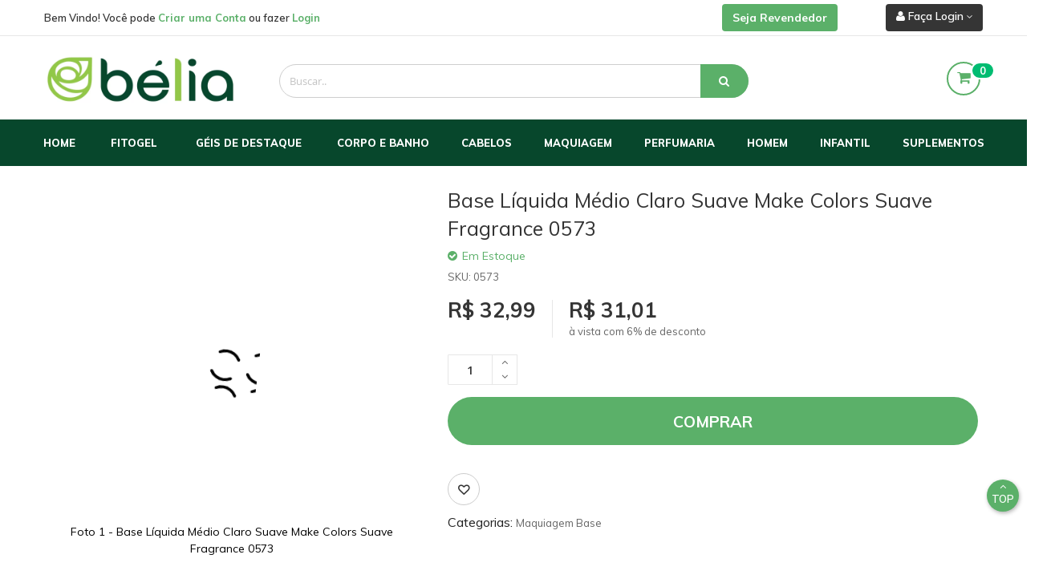

--- FILE ---
content_type: text/html; charset=UTF-8
request_url: https://www.belia.com.br/base-liquida-medio-claro-suave-make-colors-suave-fragrance-0573.html
body_size: 35412
content:
<!doctype html>
<html lang="pt" dir="ltr" class="ltr">
    <head prefix="og: http://ogp.me/ns# fb: http://ogp.me/ns/fb# product: http://ogp.me/ns/product#">
        <script>var BASE_URL='https://www.belia.com.br/';var require={"baseUrl":"https://www.belia.com.br/pub/static/version1767721781/frontend/Venustheme/gosmart/pt_BR"};</script>
        <meta charset="utf-8"/>
<meta name="title" content="Base Líquida Médio Claro Suave Make Colors Suave Fragrance 0573"/>
<meta name="description" content="&lt;p&gt;Pele linda para o dia a dia.&lt;/p&gt;
&lt;p&gt;• Pele natural, sedosa e aveludada&lt;/p&gt;
&lt;p&gt;• Cobre imperfeições NOVAS&lt;/p&gt;
&lt;p&gt;• Fácil aplicação e ótima durabilidade&lt;/p&gt;
&lt;p&gt;• Para todos os tipos de pele&lt;/p&gt;
&lt;p&gt;• Poros invisíveis&lt;/p&gt;
&lt;p&gt;• Controle da oleosidade&lt;/p&gt;
&lt;p&gt;• Toque seco&lt;/p&gt;
&lt;p&gt;• Rápida Absorção&lt;/p&gt;
&lt;p&gt;NÃO MARCA LINHAS DE EXPRESSÃO&lt;/p&gt;
&lt;p&gt;EFEITO MATTE&lt;/p&gt;
&lt;p&gt;ALTA COBERTURA&lt;/p&gt;
&lt;p&gt;30 g&lt;/p&gt;
&lt;p&gt;Ref. 0573&lt;/p&gt;"/>
<meta name="robots" content="INDEX,FOLLOW"/>
<meta name="viewport" content="width=device-width, initial-scale=1, maximum-scale=1.0, user-scalable=no"/>
<meta name="format-detection" content="telephone=no"/>
<title>Base Líquida Médio Claro Suave Make Colors Suave Fragrance 0573</title>
<link rel="stylesheet" type="text/css" media="all" href="https://www.belia.com.br/pub/static/version1767721781/frontend/Venustheme/gosmart/pt_BR/A.mage,,_calendar.css+css,,_styles-m.css+css,,_bootstrap,,_bootstrap.css+css,,_bootstrap,,_theme.css+owl.carousel,,_assets,,_owl.carousel.css+fonts,,_font-awesome.min.css+fonts,,_material-design-iconic-font.min.css+css,,_custom.css+Gluk_Toast,,_css,,_libs,,_toastr.min.css+Mageplaza_Core,,_css,,_owl.carousel.css+Mageplaza_Core,,_css,,_owl.theme.css+Mageplaza_BannerSlider,,_css,,_animate.min.css+Mageplaza_BannerSlider,,_css,,_bannerslider.css+Ves_BaseWidget,,_css,,_video-js.css+Ves_Blog,,_css,,_styles.css+Ves_Megamenu,,_css,,_styles.css+Ves_PageBuilder,,_css,,_styles.css+Ves_Themesettings,,_css,,_styles.css+Ves_Themesettings,,_css,,_paneltool.css+Ves_Themesettings,,_css,,_jquery.fancybox.css+mage,,_gallery,,_gallery.css+Gluk_GlukExpress,,_shipping-estimate.css+Trezo_Frenet,,_shipping-estimate.css,Mcc.SWRx0jMSGM.css.pagespeed.cf.vqKutwvflP.css"/>






















<link rel="stylesheet" type="text/css" media="screen and (min-width: 768px)" href="https://www.belia.com.br/pub/static/version1767721781/frontend/Venustheme/gosmart/pt_BR/css/A.styles-l.css.pagespeed.cf.C3NRyFw9ra.css"/>
<link rel="stylesheet" type="text/css" media="print" href="https://www.belia.com.br/pub/static/version1767721781/frontend/Venustheme/gosmart/pt_BR/css/A.print.css.pagespeed.cf.0CDIUgAuH2.css"/>
<link rel="stylesheet" type="text/css" media="all" href="//fonts.googleapis.com/css?family=Muli:200,300,400,600,700,800,900"/>
<link rel="stylesheet" type="text/css" media="all" href="https://fonts.googleapis.com/css?family=Muli:400"/>
<style media="all">.navigation,.page-header .header.panel,.header.content,.footer.content,.page-wrapper>.widget,.page-wrapper>.page-bottom,.block.category.event,.top-container,.page-main,.container{}a{}a:hover{}.button,button,.action.primary{}.button:hover,button:hover,.action.primary:hover{}.icons{}.icons:hover{}body,body .page-wrapper{font-family:"Muli",georgia,serif;font-weight:400;font-size:13px}.page-wrapper{}.page-header{}#search_mini_form input#search,.ves-autosearch input#search{}#search_mini_form input#search:hover,.ves-autosearch input#search:hover{}.switcher-language{}.switcher-language{}.page-footer{}.page-footer .footer-top{}.page-footer .footer-top .ves-inner{}.page-footer .footer-center{}.page-footer .footer-center .ves-inner{}.page-footer .footer-bottom{}.page-footer .footer-bottom .ves-inner{}.product-item-info{}.product-item-info .quick-view{}.product-item-info .quick-view:hover{}.product-item-info .add-to-cart{}.product-item-info .add-to-cart:hover{}.product-item-info .add-to-compare{}.product-item-info .add-to-compare:hover{}.product-item-info .add-to-wishlist{}.product-item-info .add-to-wishlist:hover{}.product-item-info .product-item-description{}.product-item-info .countdown_timer_color{}.product-item-info .icon .new-icon{}.product-item-info .icon .onsale{}.ves-autosearch .search_box .input-text{padding-left:12px!important}.page-footer .widget-links .block-title span{color:#fff!important}.product-items .minimal-price-link{display:none}#mercadopago-payment-methods-ticket{margin:0!important}.checkout-index-index table td[class*="col-"] .radio.radio-success{position:initial!important;display:block!important;margin-top:unset!important;margin-bottom:unset!important}.checkout-index-index .page-header .header-bottom{display:none}.contact-customhtml .content .jumbotron{background-color:#5bb069}.ves-contact .contact-customhtml .content .widget-html .jumbotron a{color:#fff;font-weight:bold;font-size:25px}.block.contact-info .block-content{display:none}</style>
<script type="text/javascript" src="https://www.belia.com.br/pub/static/version1767721781/frontend/Venustheme/gosmart/pt_BR/requirejs/require.js"></script>
<script src="https://www.belia.com.br/pub/static/version1767721781/frontend/Venustheme/gosmart/pt_BR/mage,_requirejs,_mixins.js+requirejs-config.js+mage,_polyfill.js+Gluk_Catalog,_js,_magento-module-theme-additional.js+Magento_Theme,_js,_numeric-keyboard.js.pagespeed.jc.K3qpNDBxjk.js"></script><script>eval(mod_pagespeed_XS$aBAvQfb);</script>
<script>eval(mod_pagespeed__6SO67xbVK);</script>
<script>eval(mod_pagespeed_VL4cdLC00c);</script>
<script>eval(mod_pagespeed_ZkkIAMByxi);</script>
<script>eval(mod_pagespeed_75XtubulaS);</script>
<link rel="canonical" href="https://www.belia.com.br/base-liquida-medio-claro-suave-make-colors-suave-fragrance-0573.html"/>
<link rel="icon" type="image/x-icon" href="https://www.belia.com.br/pub/media/favicon/websites/1/xfavicon.png.pagespeed.ic.YSFDAHRKLu.webp"/>
<link rel="shortcut icon" type="image/x-icon" href="https://www.belia.com.br/pub/media/favicon/websites/1/xfavicon.png.pagespeed.ic.YSFDAHRKLu.webp"/>
<meta name="p:domain_verify" content="W34uYvJoiPiBXtrbfqygO4ieML6SMLIf"/>
<meta name="google-site-verification" content="a7d1fcabb4a3d632"/>

<style>#product-review-container .review-title{display:none}.block.upsell{width:100%!important}.block.upsell .product-block{display:block!important;width:100%!important}.block.upsell .secondary-addto-links.actions-secondary{display:none!important}.block.block-primary.related{width:inherit}a.btn.btn-block.btn-social.btn-google:hover,.social-btn .btn-social{color:#fff}.contact-customhtml .content .jumbotron.fundo-contato{width:35%}.texto-frete-gratis{background:#50b06d!important;font-weight:bold!important;font-size:16px!important;text-transform:uppercase;color:#fff;border-radius:30px;padding:0% 5%}.ves-autosearch .search_box .input-text{padding-left:12px!important}#banner-slider-carousel .owl-dots{left:45%}.product-items .minimal-price-link{display:none}#mercadopago-payment-methods-ticket{margin:0!important}.checkout-index-index table td[class*="col-"] .radio.radio-success{position:initial!important;display:block!important;margin-top:unset!important;margin-bottom:unset!important}.checkout-index-index .page-header .header-bottom{display:none}.table-checkout-shipping-method tr{display:table-row!important}.checkout-index-index .checkout-container .btn-calcular-frete{display:none!important}.mageplaza-slider-block .block-content{padding:0}.mageplaza-slider-block .block-content #banner-slider-carousel{margin-top:0}.mageplaza-slider-block .block-content #banner-slider-carousel .owl-carousel .owl-nav{position:static;right:0}.mageplaza-slider-block .block-content #banner-slider-carousel .owl-carousel .owl-nav [class*="owl-"]{position:absolute;top:45%;background:#fff;color:#222;width:50px;height:50px;line-height:44px;-webkit-border-radius:50%;-moz-border-radius:50%;-ms-border-radius:50%;-o-border-radius:50%;border-radius:50%;font-size:36px;font-weight:100;opacity:1}.mageplaza-slider-block .block-content #banner-slider-carousel .owl-carousel .owl-nav .owl-prev{left:3%}.mageplaza-slider-block .block-content #banner-slider-carousel .owl-carousel .owl-nav .owl-next{right:3%}#banner-slider-carousel .owl-dots{opacity:1}.owl-carousel .owl-nav.disabled{display:block}.checkout-index-index .field[name="shippingAddress.fax"]{display:none!important}.cms-home-page .product-block .product-item-info .product-item-actions .actions-secondary{position:initial;margin-top:-166px}.ves-products-grid .product-item-name{height:4.4em}span.gluk-product-label-text{background-color:#50b06d!important;font-size:14px!important}.cms-home-page span.gluk-product-label-text{font-size:12px!important}.faixa-frete-gratis{text-align:center;color:#50b06d;font-size:18px;font-weight:bold;padding:0%;border-radius:10px;border:2px solid #50b06d;border-style:dashed}.faixa-frete-gratis img{width:10%}.banner-categorias{margin-top:-2%;margin-bottom:-1%}.banner-categorias #banner-slider-carousel .owl-item img{width:70%}@media (max-width:768px){.contact-customhtml .content .jumbotron.fundo-contato{width:100%;background:#5bb069;margin-top:2%}.banner-categorias{margin-top:0;margin-bottom:0}.banner-categorias #banner-slider-carousel .owl-item img{width:100%}.faixa-frete-gratis img{width:20%;display:flex;margin:auto}.faixa-frete-gratis{padding:0 1% 3% 1%}.cms-home-page span.gluk-product-label-text{text-align:center}#banner-slider-carousel .owl-dots{left:42%}.product-block .product-item-actions .actions-secondary{display:block!important}.cms-home-page .product-block .product-item-info .product-item-actions .actions-secondary{position:initial;margin-top:-140%}.checkout-index-index .checkout-payment-method #form-ticket,.checkout-index-index .checkout-payment-method #mercadopago-form-coupon-ticket{width:98%!important;margin-left:0}}</style>


<!-- Google tag (gtag.js) -->
<script async src="https://www.googletagmanager.com/gtag/js?id=GT-5NXSVN9K"></script>
<script>window.dataLayer=window.dataLayer||[];function gtag(){dataLayer.push(arguments);}gtag('js',new Date());gtag('config','GT-5NXSVN9K');</script>


<!-- Google tag (gtag.js) -->
<script async src="https://www.googletagmanager.com/gtag/js?id=AW-10974332973"></script>
<script>window.dataLayer=window.dataLayer||[];function gtag(){dataLayer.push(arguments);}gtag('js',new Date());gtag('config','AW-10974332973');</script>

        
<!-- Google Tag Manager by MagePal -->
<script type="text/javascript">window.dataLayer=window.dataLayer||[];window.dataLayer.push({"ecommerce":{"currencyCode":"BRL"},"pageType":"catalog_product_view","list":"detail"});window.dataLayer.push({"event":"productPage","product":{"id":"1880","sku":"0573","parent_sku":"0573","product_type":"simple","name":"Base L\u00edquida M\u00e9dio Claro Suave Make Colors Suave Fragrance 0573","price":32.99,"attribute_set_id":"4","path":"Base L\u00edquida M\u00e9dio Claro Suave Make Colors Suave Fragrance 0573","category":"Maquiagem","image_url":"https:\/\/www.belia.com.br\/pub\/media\/catalog\/product\/b\/a\/base_1.jpg"}});(function(w,d,s,l,i){w[l]=w[l]||[];w[l].push({'gtm.start':new Date().getTime(),event:'gtm.js'});var f=d.getElementsByTagName(s)[0],j=d.createElement(s),dl=l!='dataLayer'?'&l='+l:'';j.async=true;j.src='https://www.googletagmanager.com/gtm.js?id='+i+dl;f.parentNode.insertBefore(j,f);})(window,document,'script','dataLayer','GTM-KFPDMKN');</script>

<script type="text/x-magento-init">
    {
        "*": {
            "magepalGtmDatalayer": {
                "dataLayer": "dataLayer"
            }
        }
    }
</script>
<!-- End Google Tag Manager by MagePal -->

<style>#social-login-popup .social-login-title{background-color:#39c}#social-login-popup .social-login #bnt-social-login-authentication,#social-login-popup .forgot .primary button,#social-login-popup .create .primary button,#social-login-popup .fake-email .primary button{background-color:#39c;border:#39c}.block.social-login-authentication-channel.account-social-login .block-content{text-align:center}div#centerColumn .column.main .block.social-login-authentication-channel.account-social-login{max-width:900px!important;margin:0 auto!important}div#centerColumn .column.main .block.social-login-authentication-channel.account-social-login .block-content{text-align:center}@media (max-width:1024px){div#centerColumn .column.main .block.social-login-authentication-channel.account-social-login .block-content{padding:0 15px}}</style>


<meta property="og:type" content="product"/>
<meta property="og:title" content="Base Líquida Médio Claro Suave Make Colors Suave Fragrance 0573"/>
<meta property="og:image" content="https://www.belia.com.br/pub/media/catalog/product/cache/57fd57ce994d552b5b7c80e573559863/b/a/base_1.jpg"/>
<meta property="og:description" content=""/>
<meta property="og:url" content="https://www.belia.com.br/base-liquida-medio-claro-suave-make-colors-suave-fragrance-0573.html"/>
    <meta property="product:price:amount" content="32.99"/>
    <meta property="product:price:currency" content="BRL"/>
<link rel="AMPHTML" href="https://www.belia.com.br/amp/?product=base-liquida-medio-claro-suave-make-colors-suave-fragrance-0573.html">
    </head>
    <body data-container="body" data-mage-init='{"loaderAjax": {}, "loader": { "icon": "https://www.belia.com.br/pub/static/version1767721781/frontend/Venustheme/gosmart/pt_BR/images/loader-2.gif"}}' itemtype="http://schema.org/Product" itemscope="itemscope" class="header-default  catalog-product-view product-base-liquida-medio-claro-suave-make-colors-suave-fragrance-0573 page-layout-1column">
        
<!-- Google Tag Manager by MagePal -->
<noscript><iframe src="//www.googletagmanager.com/ns.html?id=GTM-KFPDMKN" height="0" width="0" style="display:none;visibility:hidden"></iframe></noscript>
<!-- End Google Tag Manager by MagePal -->
<div data-role="cadence-fbpixel-fpc" style="display:none;">

</div>
<script type="text/x-magento-init">
    {"[data-role='cadence-fbpixel-fpc']": {"Magento_Ui/js/core/app": {"components":{"cadenceFbpixelFpc":{"component":"Cadence_Fbpixel\/js\/view\/cadence-fbpixel-fpc"}}}}}
</script>

<script type="text/x-magento-init">
    {
        "*": {
            "mage/cookies": {
                "expires": null,
                "path": "\u002F",
                "domain": ".www.belia.com.br",
                "secure": false,
                "lifetime": "3600"
            }
        }
    }
</script>
    <noscript>
        <div class="message global noscript">
            <div class="content">
                <p>
                    <strong>Os Javascripts parecem estar desabilitados no seu navegador.</strong>
                    <span>For the best experience on our site, be sure to turn on Javascript in your browser.</span>
                </p>
            </div>
        </div>
    </noscript>

<script>window.cookiesConfig=window.cookiesConfig||{};window.cookiesConfig.secure=true;</script>
<script>require.config({map:{'*':{wysiwygAdapter:'mage/adminhtml/wysiwyg/tiny_mce/tinymce4Adapter'}}});</script>
<div class="page-wrapper"><div class="page-header"><div id="ves-header" class="header1">
	<div class="block-header hidden-sm hidden-xs">
			</div>
	<!-- Top bar -->
			<div class="panel page-topbar clearfix sticky-item-hidden">
			<div class="container">
				<div class="ves-inner">
					<div class="block-header hidden-sm hidden-xs pull-left" style="width: 85%;">
						<div class="row">
<div class="col-md-10" style="margin-top: 8px;">
<p>Bem Vindo! Você pode <a href="https://www.belia.com.br/customer/account/create/">Criar uma Conta</a> ou fazer <a href="https://www.belia.com.br/customer/account/login/">Login</a></p>
</div>
<div class="col-md-2 pull-right"><a class="btn primary" style="color: #fff; background: #5bb069;" href="https://www.belia.com.br/seja-revendedor/">Seja Revendedor</a></div>
</div>					</div>
					<div class="setting-wrapper pull-right hidden-xs hidden-sm">
						


					</div>
					<div class="pull-right hidden-xs hidden-sm">
													<div class="header-links-wrapper pull-left">
								

<div class="header-links" id="header-links17684221241171158724">
	<div class="actions dropdown options header-links-options btn">
		<div class="action toggle switcher-trigger" id="header-links-trigger17684221241171158724">
			<i class="fa fa-user">&nbsp;</i><strong>Faça Login</strong> 
		</div>
		<ul class="dropdown header-links-dropdown" data-mage-init='{"dropdownDialog":{
		"appendTo":"#header-links17684221241171158724 > .options",
		"triggerTarget":"#header-links-trigger17684221241171158724",
		"closeOnMouseLeave": false,
		"triggerClass":"active",
		"parentClass":"active",
		"buttons":null}}'>
		<li class="item link compare" data-bind="scope: 'compareProducts'" data-role="compare-products-link">
    <a class="action compare no-display" title="Comparar&#x20;Produtos" data-bind="attr: {'href': compareProducts().listUrl}, css: {'no-display': !compareProducts().count}">
        Comparar Produtos        <span class="counter qty" data-bind="text: compareProducts().countCaption"></span>
    </a>
</li>
<script type="text/x-magento-init">
{"[data-role=compare-products-link]": {"Magento_Ui/js/core/app": {"components":{"compareProducts":{"component":"Magento_Catalog\/js\/view\/compare-products"}}}}}
</script>
    <li class="greet welcome" data-bind="scope: 'customer'">
        <!-- ko if: customer().fullname  -->
        <span class="logged-in" data-bind="text: new String('Bem vindo, %1!').replace('%1', customer().fullname)">
        </span>
        <!-- /ko -->
        <!-- ko ifnot: customer().fullname  -->
        <span class="not-logged-in" data-bind='html:"Seja Bem-Vindo"'></span>
                <!-- /ko -->
    </li>
    <script type="text/x-magento-init">
    {
        "*": {
            "Magento_Ui/js/core/app": {
                "components": {
                    "customer": {
                        "component": "Magento_Customer/js/view/customer"
                    }
                }
            }
        }
    }
    </script>
<li><a href="https://www.belia.com.br/customer/account/">Minha Conta</a></li><li class="link wishlist" data-bind="scope: 'wishlist'">
    <a href="https://www.belia.com.br/wishlist/">Minha lista de desejos        <!-- ko if: wishlist().counter -->
        <span data-bind="text: wishlist().counter" class="counter qty"></span>
        <!-- /ko -->
    </a>
</li>
<script type="text/x-magento-init">
    {
        "*": {
            "Magento_Ui/js/core/app": {
                "components": {
                    "wishlist": {
                        "component": "Magento_Wishlist/js/view/wishlist"
                    }
                }
            }
        }
    }

</script>
<li><a href="https://www.belia.com.br/customer/account/create/">Cadastre-se</a></li><li class="authorization-link" data-label="ou">
    <a href="https://www.belia.com.br/customer/account/login/referer/aHR0cHM6Ly93d3cuYmVsaWEuY29tLmJyL2Jhc2UtbGlxdWlkYS1tZWRpby1jbGFyby1zdWF2ZS1tYWtlLWNvbG9ycy1zdWF2ZS1mcmFncmFuY2UtMDU3My5odG1s/">
        Entrar    </a>
</li>
			</ul>
</div>
</div>

							</div>
											</div>

					<a class="action skip contentarea" href="#contentarea">
    <span>
        Skip to Content    </span>
</a>

															<div class="pull-right">
						<a class="action skip contentarea" href="#contentarea">
    <span>
        Skip to Content    </span>
</a>
					</div>
				</div>
			</div>
		</div>
		
	<!-- header content -->
	<div class="header-content clearfix">
		<div class="container">
			<div class="ves-inner">
				<div class="row no-margin">
					<div class="col-lg-3 col-md-3 col-sm-12 col-xs-12 no-padding">
						<div class="header-logo">
							<div class="logo-wrapper sticky-item">
								<span data-action="toggle-nav" class="action nav-toggle"><span>Alterar Navegação</span></span>
<a class="logo" href="https://www.belia.com.br/" title="" aria-label="store logo">
    <img src="https://www.belia.com.br/pub/media/logo/websites/1/xlogotipo.jpg.pagespeed.ic.IuXrygCMmM.webp" title="" alt=""/>
</a>
							</div>
						</div>
					</div>
					<div class="col-lg-6 col-md-6 col-sm-12 col-xs-12 no-padding">
						<div class="search-wrapper ves-autosearch">
							<div class="dropdown-toggle hidden-md hidden-lg" data-toggle="dropdown">
								<i class="fa fa-search">&nbsp;</i>
							</div>
							<div class="search-content" role="menu">
								<div class=" box search_box autosearch">
	<form method="GET" action="https://www.belia.com.br/catalogsearch/result/" id="search_form_10908572381768422124">
				<div id="autosearch10908572381768422124" class="search pull-left control">
			<input id="search" type="text" name="q" value="" placeholder="Buscar.." class="input-text" autocomplete="off" required />
            <span class="button-search fa fa-search"></span>
        </div>
    </form>
    </div>


<script type="text/javascript">require(['jquery','jquery/ui'],function($){var categories_links=jQuery.parseJSON('{}');var selector='#autosearch10908572381768422124';var text_price="Preço";var total=0;var show_image=true;var show_price=true;var search_sub_category=true;var search_description=true;$("#search_form_10908572381768422124").submit(function(){return false;});$(selector).find('.button-search').bind('click',function(){url="https://www.belia.com.br/catalogsearch/result/";var category_id=$(".category_filter select[name=\"category_id\"]").first().val();if(typeof(category_id)=='undefined'||category_id==2)category_id=0;var search=$('input[name=\'q\']').val();if(category_id){url+='?cat='+encodeURIComponent(category_id);if(search){url+='&q='+encodeURIComponent(search);}else if(typeof(categories_links[category_id])!="undefined"){url=categories_links[category_id];}else{return false;}}else if(search){url+='?q='+encodeURIComponent(search);}location=url;});$(selector).find('input[name=\'q\']').keypress(function(e){if(e.which==13&&!$(selector).find('input[name=\'q\']').hasClass("ui-autocomplete-loading")){url="https://www.belia.com.br/catalogsearch/result/";var category_id=$(".category_filter select[name=\"category_id\"]").first().val();if(typeof(category_id)=='undefined'||category_id==2)category_id=0;var search=$('input[name=\'q\']').val();if(category_id){url+='?cat='+encodeURIComponent(category_id);if(search){url+='&q='+encodeURIComponent(search);}else if(typeof(categories_links[category_id])!="undefined"){url=categories_links[category_id];}}else if(search){url+='?q='+encodeURIComponent(search);}location=url;}});$(selector).find('input[name=\'q\']').bind('click',function(e){if(e.keyCode==13&&!$(selector).find('input[name=\'q\']').hasClass("ui-autocomplete-loading")){url="https://www.belia.com.br/catalogsearch/result/";var category_id=$(".category_filter select[name=\"category_id\"]").first().val();if(typeof(category_id)=='undefined'||category_id==2)category_id=0;var search=$('input[name=\'q\']').val();if(category_id){url+='?cat='+encodeURIComponent(category_id);if(search){url+='&q='+encodeURIComponent(search);}else if(typeof(categories_links[category_id])!="undefined"){url=categories_links[category_id];}}else if(search){url+='?q='+encodeURIComponent(search);}location=url;}});$(document).ready(function(){var lookup_selectable=false;var lookup_term="";$('.dropdown-toggle').click(function(){var searchInput=$(selector).find('input[name=\'q\']');var strLength=searchInput.val().length*2;searchInput.focus();searchInput[0].setSelectionRange(strLength,strLength);});$(selector).find('input[name=\'q\']').autocomplete({delay:500,minLength:1,appendTo:selector,position:{my:"left top",at:"left bottom",collision:"none"},search:function(event,ui){$(this).addClass("ui-autocomplete-loading");},open:function(){$(this).removeClass("ui-autocomplete-loading");},source:function(request,response){var category_id=$(".category_filter select[name=\"category_id\"]").first().val();if(typeof(category_id)=='undefined'){category_id=0;}var limit=3;var text=encodeURIComponent(request.term);var thumb_width='&thumb_width=200';var thumb_height='&thumb_height=200';var show_image='&show_image=1';var show_price='&show_price=1';var show_short_description='&show_short_description=0';var short_max_char='&short_max_char=100';var search_sub_category=search_sub_category?'&sub_category=true':'';var search_description=search_description?'&description=true':'';var formkey=$("input[name='form_key']").val();if(text.length>=1){$.ajax({url:'https://www.belia.com.br/autosearch/index/ajaxgetproduct/',dataType:'json',data:'filter_category_id='+category_id+'&limit='+limit+thumb_width+thumb_height+show_image+show_price+show_short_description+short_max_char+search_sub_category+search_description+'&filter_name='+encodeURIComponent(request.term),type:'POST',success:function(data){response($.map(data,function(item){if($('.vesautosearch_result')){$('.vesautosearch_result').first().html("");}total=0;if(item.total){total=item.total;}return{price:item.price,html:item.html,label:item.name,image:item.image,link:item.link,value:item.product_id}}));}});}},focus:function(event,ui){return false;},select:function(event,ui){lookup_selectable=ui.item.selectable;lookup_term=$(selector).find('input[name=\'q\']').val();},close:function(event,ui){if(!lookup_selectable){$(selector).find('input[name=\'q\']').val(lookup_term);$('#'+event.currentTarget.id).show();}}});var data_ui_autocomplete="ui-autocomplete";if(typeof($(selector).find('input[name=\'q\']').data("ui-autocomplete"))=="undefined"){data_ui_autocomplete="autocomplete";}$(selector).find('input[name=\'q\']').data(data_ui_autocomplete)._renderMenu=function(ul,b){var g=this;$.each(b,function(c,f){g._renderItem(ul,f)});var category_id=$(".category_filter select[name=\"category_id\"]").first().val();if(typeof(category_id)=='undefined')category_id=0;category_id=parseInt(category_id);var text_view_all='Ver todos os %s itens';text_view_all=text_view_all.replace(/%s/gi,total);var url="";url+='?q='+g.term;if(category_id){url+='&cat='+encodeURIComponent(category_id);}return $(ul).append('<li><a href="https://www.belia.com.br/catalogsearch/result/'+url+'" onclick="window.location=this.href">'+text_view_all+'</a></li>');};$(selector).find('input[name=\'q\']').data(data_ui_autocomplete)._renderItem=function(ul,item){var html=item.html;var li_element=$("<li></li>").data("ui-autocomplete-item",item).append(html).appendTo(ul);$(li_element).click(function(el){$(' input[name=\'search\']').val('');if(item.link){window.location=item.link.replace(/&amp;/gi,'&');}});return li_element;};});});</script>

							</div>
						</div>
					</div>
					<div class="col-lg-3 col-md-3 col-sm-12 col-xs-12 no-padding">
						<div class="pull-right minicart-warp sticky-item"><div data-block="minicart" class="minicart-wrapper f-right">
    <a class="action showcart" href="https://www.belia.com.br/checkout/cart/" data-bind="scope:'minicart_content'">
        <i class="fa fa fa-shopping-cart"></i>        <span class="w-item">
            <span class="counter-number">
                <!-- ko if: (getCartLineItemsCount() === 0) -->
                    0
                <!--/ko-->

                <!-- ko if: (getCartLineItemsCount() > 0) -->
                     <!-- ko text: getCartParam('summary_count') --><!-- /ko -->
                <!--/ko-->
           </span>
            <span class="counter-label"> 
            <!-- ko if: getCartParam('summary_count') -->
                <!-- ko text: getCartParam('summary_count') --><!-- /ko -->
                <!-- ko i18n: 'items' --><!-- /ko -->
            <!-- /ko -->
            </span>
        </span>
    </a>
            <div class="block block-minicart empty" data-role="dropdownDialog" data-mage-init='{"dropdownDialog":{
                "appendTo":"[data-block=minicart]",
                "triggerTarget":".showcart",
                "timeout": "2000",
                "closeOnMouseLeave": false,
                "closeOnEscape": true,
                "triggerClass":"active",
                "parentClass":"active",
                "buttons":[]}}'>
            <div id="minicart-content-wrapper" data-bind="scope: 'minicart_content'">
                <!-- ko template: getTemplate() --><!-- /ko -->
            </div>
        </div>
        <script>window.checkout={"shoppingCartUrl":"https:\/\/www.belia.com.br\/checkout\/cart\/","checkoutUrl":"https:\/\/www.belia.com.br\/checkout\/","updateItemQtyUrl":"https:\/\/www.belia.com.br\/checkout\/sidebar\/updateItemQty\/","removeItemUrl":"https:\/\/www.belia.com.br\/checkout\/sidebar\/removeItem\/","imageTemplate":"Magento_Catalog\/product\/image_with_borders","baseUrl":"https:\/\/www.belia.com.br\/","minicartMaxItemsVisible":5,"websiteId":"1","maxItemsToDisplay":10,"storeId":"1","storeGroupId":"1","customerLoginUrl":"https:\/\/www.belia.com.br\/customer\/account\/login\/referer\/aHR0cHM6Ly93d3cuYmVsaWEuY29tLmJyL2Jhc2UtbGlxdWlkYS1tZWRpby1jbGFyby1zdWF2ZS1tYWtlLWNvbG9ycy1zdWF2ZS1mcmFncmFuY2UtMDU3My5odG1s\/","isRedirectRequired":false,"autocomplete":"off","captcha":{"user_login":{"isCaseSensitive":false,"imageHeight":50,"imageSrc":"","refreshUrl":"https:\/\/www.belia.com.br\/captcha\/refresh\/","isRequired":false,"timestamp":1768422124}}};</script>
    <script type="text/x-magento-init">
    {
        "[data-block='minicart']": {
            "Magento_Ui/js/core/app": {"components":{"minicart_content":{"children":{"subtotal.container":{"children":{"subtotal":{"children":{"subtotal.totals":{"config":{"display_cart_subtotal_incl_tax":0,"display_cart_subtotal_excl_tax":1,"template":"Magento_Tax\/checkout\/minicart\/subtotal\/totals"},"children":{"subtotal.totals.msrp":{"component":"Magento_Msrp\/js\/view\/checkout\/minicart\/subtotal\/totals","config":{"displayArea":"minicart-subtotal-hidden","template":"Magento_Msrp\/checkout\/minicart\/subtotal\/totals"}}},"component":"Magento_Tax\/js\/view\/checkout\/minicart\/subtotal\/totals"}},"component":"uiComponent","config":{"template":"Magento_Checkout\/minicart\/subtotal"}}},"component":"uiComponent","config":{"displayArea":"subtotalContainer"}},"item.renderer":{"component":"uiComponent","config":{"displayArea":"defaultRenderer","template":"Magento_Checkout\/minicart\/item\/default"},"children":{"item.image":{"component":"Magento_Catalog\/js\/view\/image","config":{"template":"Magento_Catalog\/product\/image","displayArea":"itemImage"}},"checkout.cart.item.price.sidebar":{"component":"uiComponent","config":{"template":"Magento_Checkout\/minicart\/item\/price","displayArea":"priceSidebar"}}}},"extra_info":{"component":"uiComponent","config":{"displayArea":"extraInfo"}},"promotion":{"component":"uiComponent","config":{"displayArea":"promotion"}}},"config":{"itemRenderer":{"default":"defaultRenderer","simple":"defaultRenderer","virtual":"defaultRenderer"},"template":"Magento_Checkout\/minicart\/content"},"component":"Magento_Checkout\/js\/view\/minicart"}},"types":[]}        },
        "*": {
            "Magento_Ui/js/block-loader": "https://www.belia.com.br/pub/static/version1767721781/frontend/Venustheme/gosmart/pt_BR/images/loader-1.gif"
        }
    }
    </script>
</div>


					</div>
					<div class="block-header hidden-sm hidden-xs pull-right">
											</div>
				</div>
			</div>
					</div>
	</div>
</div>
<div class="header-bottom menu-top">
	<div class="container-fluid">
		<div class="row">
			<div class="col-lg-12 col-md-12 col-sm-12 col-xs-12">
				<!-- Menu top -->
				<div class="ves-menutop clearfix sticky-item-hidden">
					<div class="ves-inner">
						 
<div class="sections nav-sections"> 
	<div class="section-items nav-sections-items" data-mage-init='{"tabs":{"openedState":"active"}}'> 
		 
 
		 
 
		 
			<div class="section-item-content" id="store.top.menu" data-role="content" role="tabpanel"> 
				<div class="row hidden-lg hidden-md"> 
					 

 

<div class="header-links" id="header-links176842212485533762"> 
    <div class="actions dropdown options header-links-options"> 
        <div class="action toggle switcher-trigger" id="header-links-trigger176842212485533762"> 
            <strong class="hidden-xs">Minha Conta </strong> 
        </div> 
        <ul> 
             
            <div class="panel panel-nav"> 
                <div class="panel-body"> 
                    <div class="pull-left"> 
                        <label> 
                            <strong><i class="fa fa-user"></i></strong><span><a href="https://www.belia.com.br/customer/account/login" title="Entre">Entre</a> ou <a href="https://www.belia.com.br/customer/account/create/" title="Cadastre-se">Cadastre-se</a></span> 
                        </label>     
                    </div> 
                    <div class="pull-right"> 
                        <strong><i class="fa fa-angle-right custom-close-side-menu"></i></strong> 
                    </div> 
                </div> 
            </div> 

            <div class="panel panel-itens">
                <div class="panel-body">
                    <div class="row">
                        <div class="col-xs-12 col-sm-12 col-md-12 side-menu-item">
                            <li>
                                <a href="https://www.belia.com.br/seja-revendedor">Seja Revendedor</a>
                            </li>
                        </div>
                    </div>
                </div>
            </div>

             
             
        </ul> 
    </div> 
</div> 




 
				</div> 
					
	<div id="menu-top17683813831079685962-menu" class="nav-menu menu-large-center" role="navigation">
		<ul id="menu-top17683813831079685962" class="ves-megamenu menu-hover ves-horizontal menu-large-center" data-disable-bellow="1">
			<li id=vesitem-731761768381383157563559 class=" nav-item level0 nav-0 submenu-left subhover  dropdown level-top "><a href="https://www.belia.com.br/belia.html" target="_self" style="padding: 0 20px !important;
" class=" nav-anchor"><span>Home</span></a></li><li id=vesitem-731771768381383629878723 class=" nav-item level0 nav-0 submenu-left subhover  dropdown level-top "><a href="https://www.belia.com.br/fitogel.html" target="_self" class=" nav-anchor"><span>Fitogel</span></a></li><li id=vesitem-7317817683813831875078603 class=" nav-item level0 nav-0 submenu-left subhover  dropdown level-top "><a href="https://www.belia.com.br/belia/geis-em-destaque.html" target="_self" class=" nav-anchor"><span>Géis de Destaque</span></a></li><li id=vesitem-7319917683813831219865033 class=" nav-item level0 nav-0 submenu-alignright subhover  dropdown level-top "><a href="https://www.belia.com.br/belia/corpo-e-banho.html" target="_self" style="padding: 0 20px !important;
" class=" nav-anchor"><span>Corpo e Banho</span><span class="caret"></span><span class="opener"></span></a><div class="submenu dropdown-menu" style="width:250px;"><div class="content-wrap"><div class="megamenu-content" style="width:100%"><div class="level1 nav-dropdown ves-column1"><div class="item-content1 hidden-xs hidden-sm"><div class="mega-col mega-col-20 mega-col-level-1 col-xs-12"><div class=" nav-item level1 nav-1 submenu-left subhover  dropdown-submenu "><a href="https://www.belia.com.br/belia/corpo-e-banho/acessorios.html" target="_self" class=" nav-anchor"><span>Acessórios</span></a></div><div class=" nav-item level1 nav-2 submenu-alignright subhover  dropdown-submenu "><a href="https://www.belia.com.br/belia/cuidados-diarios.html" target="_self" style="padding: 0 20px !important;
" class=" nav-anchor"><span>Cuidados Diários</span></a></div><div class=" nav-item level1 nav-3 submenu-left subhover  dropdown-submenu "><a href="https://www.belia.com.br/belia/corpo-e-banho/desodorantes.html" target="_self" class=" nav-anchor"><span>Desodorantes</span></a></div><div class=" nav-item level1 nav-4 submenu-left subhover  dropdown-submenu "><a href="https://www.belia.com.br/belia/cuidados-diarios/desodorantes.html" target="_self" data-color="#00ff00" style="color: #00ff00;" class=" nav-anchor"><span>Desodorantes</span></a></div><div class=" nav-item level1 nav-5 submenu-left subhover  dropdown-submenu "><a href="https://www.belia.com.br/belia/corpo-e-banho/desodorante-hidratante.html" target="_self" class=" nav-anchor"><span>Desodorante Hidratante</span></a></div><div class=" nav-item level1 nav-6 submenu-left subhover  dropdown-submenu "><a href="https://www.belia.com.br/belia/corpo-e-banho/esfoliantes.html" target="_self" class=" nav-anchor"><span>Esfoliantes</span></a></div><div class=" nav-item level1 nav-7 submenu-left subhover  dropdown-submenu "><a href="https://www.belia.com.br/belia/corpo-e-banho/firmador-e-redutor-de-medidas.html" target="_self" class=" nav-anchor"><span>Firmador e Redutor de Medidas</span></a></div><div class=" nav-item level1 nav-8 submenu-left subhover  dropdown-submenu "><a href="https://www.belia.com.br/belia/corpo-e-banho/gel-arnica-massageador.html" target="_self" class=" nav-anchor"><span>Gel Creme</span></a></div><div class=" nav-item level1 nav-9 submenu-left subhover  dropdown-submenu "><a href="https://www.belia.com.br/belia/corpo-e-banho/higiene.html" target="_self" class=" nav-anchor"><span>Higiêne</span></a></div><div class=" nav-item level1 nav-10 submenu-left subhover  dropdown-submenu "><a href="https://www.belia.com.br/belia/corpo-e-banho/hidratantes.html" target="_self" class=" nav-anchor"><span>Hidratantes</span></a></div><div class=" nav-item level1 nav-11 submenu-left subhover  dropdown-submenu "><a href="https://www.belia.com.br/belia/corpo-e-banho/limpeza-e-tonificac-o.html" target="_self" class=" nav-anchor"><span>Limpeza e Tonificação</span></a></div><div class=" nav-item level1 nav-12 submenu-left subhover  dropdown-submenu "><a href="https://www.belia.com.br/belia/corpo-e-banho/oleos.html" target="_self" class=" nav-anchor"><span>Óleos</span></a></div><div class=" nav-item level1 nav-13 submenu-left subhover  dropdown-submenu "><a href="https://www.belia.com.br/belia/corpo-e-banho/protetor-solar.html" target="_self" class=" nav-anchor"><span>Protetor Solar</span></a></div><div class=" nav-item level1 nav-14 submenu-left subhover  dropdown-submenu "><a href="https://www.belia.com.br/belia/corpo-e-banho/protetor-labial.html" target="_self" class=" nav-anchor"><span>Protetor Labial</span></a></div><div class=" nav-item level1 nav-15 submenu-left subhover  dropdown-submenu "><a href="https://www.belia.com.br/belia/corpo-e-banho/repelente.html" target="_self" class=" nav-anchor"><span>Repelente</span></a></div><div class=" nav-item level1 nav-16 submenu-left subhover  dropdown-submenu "><a href="https://www.belia.com.br/belia/corpo-e-banho/sabonetes.html" target="_self" class=" nav-anchor"><span>Sabonetes</span></a></div><div class=" nav-item level1 nav-17 submenu-left subhover  dropdown-submenu "><a href="https://www.belia.com.br/belia/corpo-e-banho/spray-corporal.html" target="_self" class=" nav-anchor"><span>Spray Corporal</span></a></div><div class=" nav-item level1 nav-18 submenu-left subhover  dropdown-submenu "><a href="https://www.belia.com.br/belia/corpo-e-banho/talco.html" target="_self" class=" nav-anchor"><span>Talco</span></a></div><div class=" nav-item level1 nav-19 submenu-left subhover  dropdown-submenu "><a href="https://www.belia.com.br/belia/corpo-e-banho/kit.html" target="_self" class=" nav-anchor"><span>Kit de Tratamento</span></a></div></div></div><div class="item-content2 hidden-lg hidden-md"><div class=" nav-item level1 nav-20 submenu-left subhover  dropdown-submenu "><a href="https://www.belia.com.br/belia/corpo-e-banho/acessorios.html" target="_self" class=" nav-anchor"><span>Acessórios</span></a></div><div class=" nav-item level1 nav-20 submenu-alignright subhover  dropdown-submenu "><a href="https://www.belia.com.br/belia/cuidados-diarios.html" target="_self" style="padding: 0 20px !important;
" class=" nav-anchor"><span>Cuidados Diários</span></a></div><div class=" nav-item level1 nav-20 submenu-left subhover  dropdown-submenu "><a href="https://www.belia.com.br/belia/corpo-e-banho/desodorantes.html" target="_self" class=" nav-anchor"><span>Desodorantes</span></a></div><div class=" nav-item level1 nav-20 submenu-left subhover  dropdown-submenu "><a href="https://www.belia.com.br/belia/cuidados-diarios/desodorantes.html" target="_self" data-color="#00ff00" style="color: #00ff00;" class=" nav-anchor"><span>Desodorantes</span></a></div><div class=" nav-item level1 nav-20 submenu-left subhover  dropdown-submenu "><a href="https://www.belia.com.br/belia/corpo-e-banho/desodorante-hidratante.html" target="_self" class=" nav-anchor"><span>Desodorante Hidratante</span></a></div><div class=" nav-item level1 nav-20 submenu-left subhover  dropdown-submenu "><a href="https://www.belia.com.br/belia/corpo-e-banho/esfoliantes.html" target="_self" class=" nav-anchor"><span>Esfoliantes</span></a></div><div class=" nav-item level1 nav-20 submenu-left subhover  dropdown-submenu "><a href="https://www.belia.com.br/belia/corpo-e-banho/firmador-e-redutor-de-medidas.html" target="_self" class=" nav-anchor"><span>Firmador e Redutor de Medidas</span></a></div><div class=" nav-item level1 nav-20 submenu-left subhover  dropdown-submenu "><a href="https://www.belia.com.br/belia/corpo-e-banho/gel-arnica-massageador.html" target="_self" class=" nav-anchor"><span>Gel Creme</span></a></div><div class=" nav-item level1 nav-20 submenu-left subhover  dropdown-submenu "><a href="https://www.belia.com.br/belia/corpo-e-banho/higiene.html" target="_self" class=" nav-anchor"><span>Higiêne</span></a></div><div class=" nav-item level1 nav-20 submenu-left subhover  dropdown-submenu "><a href="https://www.belia.com.br/belia/corpo-e-banho/hidratantes.html" target="_self" class=" nav-anchor"><span>Hidratantes</span></a></div><div class=" nav-item level1 nav-20 submenu-left subhover  dropdown-submenu "><a href="https://www.belia.com.br/belia/corpo-e-banho/limpeza-e-tonificac-o.html" target="_self" class=" nav-anchor"><span>Limpeza e Tonificação</span></a></div><div class=" nav-item level1 nav-20 submenu-left subhover  dropdown-submenu "><a href="https://www.belia.com.br/belia/corpo-e-banho/oleos.html" target="_self" class=" nav-anchor"><span>Óleos</span></a></div><div class=" nav-item level1 nav-20 submenu-left subhover  dropdown-submenu "><a href="https://www.belia.com.br/belia/corpo-e-banho/protetor-solar.html" target="_self" class=" nav-anchor"><span>Protetor Solar</span></a></div><div class=" nav-item level1 nav-20 submenu-left subhover  dropdown-submenu "><a href="https://www.belia.com.br/belia/corpo-e-banho/protetor-labial.html" target="_self" class=" nav-anchor"><span>Protetor Labial</span></a></div><div class=" nav-item level1 nav-20 submenu-left subhover  dropdown-submenu "><a href="https://www.belia.com.br/belia/corpo-e-banho/repelente.html" target="_self" class=" nav-anchor"><span>Repelente</span></a></div><div class=" nav-item level1 nav-20 submenu-left subhover  dropdown-submenu "><a href="https://www.belia.com.br/belia/corpo-e-banho/sabonetes.html" target="_self" class=" nav-anchor"><span>Sabonetes</span></a></div><div class=" nav-item level1 nav-20 submenu-left subhover  dropdown-submenu "><a href="https://www.belia.com.br/belia/corpo-e-banho/spray-corporal.html" target="_self" class=" nav-anchor"><span>Spray Corporal</span></a></div><div class=" nav-item level1 nav-20 submenu-left subhover  dropdown-submenu "><a href="https://www.belia.com.br/belia/corpo-e-banho/talco.html" target="_self" class=" nav-anchor"><span>Talco</span></a></div><div class=" nav-item level1 nav-20 submenu-left subhover  dropdown-submenu "><a href="https://www.belia.com.br/belia/corpo-e-banho/kit.html" target="_self" class=" nav-anchor"><span>Kit de Tratamento</span></a></div></div></div></div></div></div></li><li id=vesitem-7321017683813831507207658 class=" nav-item level0 nav-0 submenu-alignright subhover  dropdown level-top "><a href="https://www.belia.com.br/belia/cabelos.html" target="_self" style="padding: 0 20px !important;
" class=" nav-anchor"><span>Cabelos</span><span class="caret"></span><span class="opener"></span></a><div class="submenu dropdown-menu" style="width:250px;"><div class="content-wrap"><div class="megamenu-content" style="width:100%"><div class="level1 nav-dropdown ves-column1"><div class="item-content1 hidden-xs hidden-sm"><div class="mega-col mega-col-10 mega-col-level-1 col-xs-12"><div class=" nav-item level1 nav-0 submenu-left subhover  dropdown-submenu "><a href="https://www.belia.com.br/belia/cabelos/creme-para-pentear.html" target="_self" class=" nav-anchor"><span>Creme para Pentear</span></a></div><div class=" nav-item level1 nav-1 submenu-left subhover  dropdown-submenu "><a href="https://www.belia.com.br/belia/cabelos/shampoo.html" target="_self" class=" nav-anchor"><span>Shampoo</span></a></div><div class=" nav-item level1 nav-2 submenu-left subhover  dropdown-submenu "><a href="https://www.belia.com.br/belia/cabelos/tratamento.html" target="_self" class=" nav-anchor"><span>Tratamento</span></a></div><div class=" nav-item level1 nav-3 submenu-left subhover  dropdown-submenu "><a href="https://www.belia.com.br/belia/cabelos/mascaras.html" target="_self" class=" nav-anchor"><span>Máscaras</span></a></div><div class=" nav-item level1 nav-4 submenu-left subhover  dropdown-submenu "><a href="https://www.belia.com.br/belia/cabelos/spray.html" target="_self" class=" nav-anchor"><span>Spray</span></a></div><div class=" nav-item level1 nav-5 submenu-left subhover  dropdown-submenu "><a href="https://www.belia.com.br/belia/cabelos/pomada.html" target="_self" class=" nav-anchor"><span>Pomada</span></a></div><div class=" nav-item level1 nav-6 submenu-left subhover  dropdown-submenu "><a href="https://www.belia.com.br/belia/cabelos/condicionador.html" target="_self" class=" nav-anchor"><span>Condicionador</span></a></div><div class=" nav-item level1 nav-7 submenu-left subhover  dropdown-submenu "><a href="https://www.belia.com.br/belia/cabelos/kit-de-tratamento.html" target="_self" class=" nav-anchor"><span>Kit de Tratamento</span></a></div><div class=" nav-item level1 nav-8 submenu-left subhover  dropdown-submenu "><a href="https://www.belia.com.br/belia/cabelos/finalizador.html" target="_self" class=" nav-anchor"><span>Finalizador</span></a></div><div class=" nav-item level1 nav-9 submenu-left subhover  dropdown-submenu "><a href="https://www.belia.com.br/belia/cabelos/oleo.html" target="_self" class=" nav-anchor"><span>Óleo</span></a></div></div></div><div class="item-content2 hidden-lg hidden-md"><div class=" nav-item level1 nav-10 submenu-left subhover  dropdown-submenu "><a href="https://www.belia.com.br/belia/cabelos/creme-para-pentear.html" target="_self" class=" nav-anchor"><span>Creme para Pentear</span></a></div><div class=" nav-item level1 nav-10 submenu-left subhover  dropdown-submenu "><a href="https://www.belia.com.br/belia/cabelos/shampoo.html" target="_self" class=" nav-anchor"><span>Shampoo</span></a></div><div class=" nav-item level1 nav-10 submenu-left subhover  dropdown-submenu "><a href="https://www.belia.com.br/belia/cabelos/tratamento.html" target="_self" class=" nav-anchor"><span>Tratamento</span></a></div><div class=" nav-item level1 nav-10 submenu-left subhover  dropdown-submenu "><a href="https://www.belia.com.br/belia/cabelos/mascaras.html" target="_self" class=" nav-anchor"><span>Máscaras</span></a></div><div class=" nav-item level1 nav-10 submenu-left subhover  dropdown-submenu "><a href="https://www.belia.com.br/belia/cabelos/spray.html" target="_self" class=" nav-anchor"><span>Spray</span></a></div><div class=" nav-item level1 nav-10 submenu-left subhover  dropdown-submenu "><a href="https://www.belia.com.br/belia/cabelos/pomada.html" target="_self" class=" nav-anchor"><span>Pomada</span></a></div><div class=" nav-item level1 nav-10 submenu-left subhover  dropdown-submenu "><a href="https://www.belia.com.br/belia/cabelos/condicionador.html" target="_self" class=" nav-anchor"><span>Condicionador</span></a></div><div class=" nav-item level1 nav-10 submenu-left subhover  dropdown-submenu "><a href="https://www.belia.com.br/belia/cabelos/kit-de-tratamento.html" target="_self" class=" nav-anchor"><span>Kit de Tratamento</span></a></div><div class=" nav-item level1 nav-10 submenu-left subhover  dropdown-submenu "><a href="https://www.belia.com.br/belia/cabelos/finalizador.html" target="_self" class=" nav-anchor"><span>Finalizador</span></a></div><div class=" nav-item level1 nav-10 submenu-left subhover  dropdown-submenu "><a href="https://www.belia.com.br/belia/cabelos/oleo.html" target="_self" class=" nav-anchor"><span>Óleo</span></a></div></div></div></div></div></div></li><li id=vesitem-732141768381383806489845 class=" nav-item level0 nav-0 submenu-alignright subhover  dropdown level-top "><a href="https://www.belia.com.br/belia/maquiagem.html" target="_self" style="padding: 0 20px !important;
" class=" nav-anchor"><span>Maquiagem</span><span class="caret"></span><span class="opener"></span></a><div class="submenu dropdown-menu"><div class="content-wrap"><div class="megamenu-content" style="width:100%"><div class="level1 nav-dropdown ves-column1"><div class="item-content1 hidden-xs hidden-sm"><div class="mega-col mega-col-3 mega-col-level-1 col-xs-12"><div class=" nav-item level1 nav-0 submenu-left subhover  dropdown-submenu "><a href="https://www.belia.com.br/belia/maquiagem/boca.html" target="_self" class=" nav-anchor"><span>Boca</span></a></div><div class=" nav-item level1 nav-1 submenu-left subhover  dropdown-submenu "><a href="https://www.belia.com.br/belia/maquiagem/batom.html" target="_self" class=" nav-anchor"><span>Batom</span></a></div><div class=" nav-item level1 nav-2 submenu-left subhover  dropdown-submenu "><a href="https://www.belia.com.br/belia/maquiagem/base.html" target="_self" class=" nav-anchor"><span>Base</span></a></div></div></div><div class="item-content2 hidden-lg hidden-md"><div class=" nav-item level1 nav-3 submenu-left subhover  dropdown-submenu "><a href="https://www.belia.com.br/belia/maquiagem/boca.html" target="_self" class=" nav-anchor"><span>Boca</span></a></div><div class=" nav-item level1 nav-3 submenu-left subhover  dropdown-submenu "><a href="https://www.belia.com.br/belia/maquiagem/batom.html" target="_self" class=" nav-anchor"><span>Batom</span></a></div><div class=" nav-item level1 nav-3 submenu-left subhover  dropdown-submenu "><a href="https://www.belia.com.br/belia/maquiagem/base.html" target="_self" class=" nav-anchor"><span>Base</span></a></div></div></div></div></div></div></li><li id=vesitem-7321517683813832097702108 class=" nav-item level0 nav-0 submenu-alignright subhover  dropdown level-top "><a href="https://www.belia.com.br/belia/perfumaria.html" target="_self" style="padding: 0 20px !important;
" class=" nav-anchor"><span>Perfumaria</span></a></li><li id=vesitem-7322117683813831884475236 class=" nav-item level0 nav-0 submenu-alignright subhover  dropdown level-top "><a href="https://www.belia.com.br/belia/barba.html" target="_self" style="padding: 0 20px !important;
" class=" nav-anchor"><span>Homem</span><span class="caret"></span><span class="opener"></span></a><div class="submenu dropdown-menu" style="width:250px;"><div class="content-wrap"><div class="megamenu-content" style="width:100%"><div class="level1 nav-dropdown ves-column1"><div class="item-content1 hidden-xs hidden-sm"><div class="mega-col mega-col-5 mega-col-level-1 col-xs-12"><div class=" nav-item level1 nav-0 submenu-left subhover  dropdown-submenu "><a href="https://www.belia.com.br/belia/barba/gel-pos-barba.html" target="_self" class=" nav-anchor"><span>Gel pós Barba</span></a></div><div class=" nav-item level1 nav-1 submenu-left subhover  dropdown-submenu "><a href="https://www.belia.com.br/belia/barba/modelador.html" target="_self" class=" nav-anchor"><span>Pomada</span></a></div><div class=" nav-item level1 nav-2 submenu-left subhover  dropdown-submenu "><a href="https://www.belia.com.br/belia/barba/oleo.html" target="_self" class=" nav-anchor"><span>Óleo para Barba</span></a></div><div class=" nav-item level1 nav-3 submenu-left subhover  dropdown-submenu "><a href="https://www.belia.com.br/belia/infantil.html" target="_self" class=" nav-anchor"><span>Infantil</span></a></div><div class=" nav-item level1 nav-4 submenu-left subhover  dropdown-submenu "><a href="https://www.belia.com.br/belia/barba/creme-para-barbear.html" target="_self" class=" nav-anchor"><span>Creme para Barbear</span></a></div></div></div><div class="item-content2 hidden-lg hidden-md"><div class=" nav-item level1 nav-5 submenu-left subhover  dropdown-submenu "><a href="https://www.belia.com.br/belia/barba/gel-pos-barba.html" target="_self" class=" nav-anchor"><span>Gel pós Barba</span></a></div><div class=" nav-item level1 nav-5 submenu-left subhover  dropdown-submenu "><a href="https://www.belia.com.br/belia/barba/modelador.html" target="_self" class=" nav-anchor"><span>Pomada</span></a></div><div class=" nav-item level1 nav-5 submenu-left subhover  dropdown-submenu "><a href="https://www.belia.com.br/belia/barba/oleo.html" target="_self" class=" nav-anchor"><span>Óleo para Barba</span></a></div><div class=" nav-item level1 nav-5 submenu-left subhover  dropdown-submenu "><a href="https://www.belia.com.br/belia/infantil.html" target="_self" class=" nav-anchor"><span>Infantil</span></a></div><div class=" nav-item level1 nav-5 submenu-left subhover  dropdown-submenu "><a href="https://www.belia.com.br/belia/barba/creme-para-barbear.html" target="_self" class=" nav-anchor"><span>Creme para Barbear</span></a></div></div></div></div></div></div></li><li id=vesitem-732301768381383761558491 class=" nav-item level0 nav-0 submenu-alignright subhover  dropdown level-top "><a href="https://www.belia.com.br/belia/infantil.html" target="_self" style="padding: 0 20px !important;
" class=" nav-anchor"><span>Infantil</span><span class="caret"></span><span class="opener"></span></a><div class="submenu dropdown-menu" style="width:250px;"><div class="content-wrap"><div class="megamenu-content" style="width:100%"><div class="level1 nav-dropdown ves-column1"><div class="item-content1 hidden-xs hidden-sm"><div class="mega-col mega-col-8 mega-col-level-1 col-xs-12"><div class=" nav-item level1 nav-0 submenu-left subhover  dropdown-submenu "><a href="https://www.belia.com.br/belia/infantil/shampoo.html" target="_self" class=" nav-anchor"><span>Shampoo</span></a></div><div class=" nav-item level1 nav-1 submenu-left subhover  dropdown-submenu "><a href="https://www.belia.com.br/belia/infantil/hidratante.html" target="_self" class=" nav-anchor"><span>Hidratante</span></a></div><div class=" nav-item level1 nav-2 submenu-left subhover  dropdown-submenu "><a href="https://www.belia.com.br/belia/infantil/condicionador.html" target="_self" class=" nav-anchor"><span>Condicionador</span></a></div><div class=" nav-item level1 nav-3 submenu-left subhover  dropdown-submenu "><a href="https://www.belia.com.br/belia/infantil/acessorios.html" target="_self" class=" nav-anchor"><span>Acessórios</span></a></div><div class=" nav-item level1 nav-4 submenu-left subhover  dropdown-submenu "><a href="https://www.belia.com.br/belia/infantil/colonia.html" target="_self" class=" nav-anchor"><span>Colônia</span></a></div><div class=" nav-item level1 nav-5 submenu-left subhover  dropdown-submenu "><a href="https://www.belia.com.br/belia/infantil/kit.html" target="_self" class=" nav-anchor"><span>Kit</span></a></div><div class=" nav-item level1 nav-6 submenu-left subhover  dropdown-submenu "><a href="https://www.belia.com.br/belia/infantil/mascaras.html" target="_self" class=" nav-anchor"><span>Máscaras</span></a></div><div class=" nav-item level1 nav-7 submenu-left subhover  dropdown-submenu "><a href="https://www.belia.com.br/belia/infantil/oleos.html" target="_self" class=" nav-anchor"><span>Óleos</span></a></div></div></div><div class="item-content2 hidden-lg hidden-md"><div class=" nav-item level1 nav-8 submenu-left subhover  dropdown-submenu "><a href="https://www.belia.com.br/belia/infantil/shampoo.html" target="_self" class=" nav-anchor"><span>Shampoo</span></a></div><div class=" nav-item level1 nav-8 submenu-left subhover  dropdown-submenu "><a href="https://www.belia.com.br/belia/infantil/hidratante.html" target="_self" class=" nav-anchor"><span>Hidratante</span></a></div><div class=" nav-item level1 nav-8 submenu-left subhover  dropdown-submenu "><a href="https://www.belia.com.br/belia/infantil/condicionador.html" target="_self" class=" nav-anchor"><span>Condicionador</span></a></div><div class=" nav-item level1 nav-8 submenu-left subhover  dropdown-submenu "><a href="https://www.belia.com.br/belia/infantil/acessorios.html" target="_self" class=" nav-anchor"><span>Acessórios</span></a></div><div class=" nav-item level1 nav-8 submenu-left subhover  dropdown-submenu "><a href="https://www.belia.com.br/belia/infantil/colonia.html" target="_self" class=" nav-anchor"><span>Colônia</span></a></div><div class=" nav-item level1 nav-8 submenu-left subhover  dropdown-submenu "><a href="https://www.belia.com.br/belia/infantil/kit.html" target="_self" class=" nav-anchor"><span>Kit</span></a></div><div class=" nav-item level1 nav-8 submenu-left subhover  dropdown-submenu "><a href="https://www.belia.com.br/belia/infantil/mascaras.html" target="_self" class=" nav-anchor"><span>Máscaras</span></a></div><div class=" nav-item level1 nav-8 submenu-left subhover  dropdown-submenu "><a href="https://www.belia.com.br/belia/infantil/oleos.html" target="_self" class=" nav-anchor"><span>Óleos</span></a></div></div></div></div></div></div></li><li id=vesitem-7323417683813831707355496 class=" nav-item level0 nav-0 submenu-alignright subhover  dropdown level-top "><a href="https://www.belia.com.br/belia/suplementos.html" target="_self" style="padding: 0 20px !important;
" class=" nav-anchor"><span>Suplementos</span><span class="caret"></span><span class="opener"></span></a><div class="submenu dropdown-menu"><div class="content-wrap"><div class="megamenu-content" style="width:100%"><div class="level1 nav-dropdown ves-column1"><div class="item-content1 hidden-xs hidden-sm"><div class="mega-col mega-col-3 mega-col-level-1 col-xs-12"><div class=" nav-item level1 nav-0 submenu-left subhover  dropdown-submenu "><a href="https://www.belia.com.br/belia/suplementos/sopas.html" target="_self" class=" nav-anchor"><span>Sopas</span></a></div><div class=" nav-item level1 nav-1 submenu-left subhover  dropdown-submenu "><a href="https://www.belia.com.br/belia/suplementos/cha.html" target="_self" class=" nav-anchor"><span>Chá</span></a></div><div class=" nav-item level1 nav-2 submenu-left subhover  dropdown-submenu "><a href="https://www.belia.com.br/belia/suplementos/shake.html" target="_self" class=" nav-anchor"><span>Shake</span></a></div></div></div><div class="item-content2 hidden-lg hidden-md"><div class=" nav-item level1 nav-3 submenu-left subhover  dropdown-submenu "><a href="https://www.belia.com.br/belia/suplementos/sopas.html" target="_self" class=" nav-anchor"><span>Sopas</span></a></div><div class=" nav-item level1 nav-3 submenu-left subhover  dropdown-submenu "><a href="https://www.belia.com.br/belia/suplementos/cha.html" target="_self" class=" nav-anchor"><span>Chá</span></a></div><div class=" nav-item level1 nav-3 submenu-left subhover  dropdown-submenu "><a href="https://www.belia.com.br/belia/suplementos/shake.html" target="_self" class=" nav-anchor"><span>Shake</span></a></div></div></div></div></div></div></li>		</ul>
	</div>
	<script type="text/javascript">require(['jquery'],function($){jQuery(document).ready(function($){$("#menu-top17683813831079685962 .dynamic-items li:first").addClass("dynamic-active");var id=$("#menu-top17683813831079685962 .dynamic-items li:first").data("dynamic-id");$("#menu-top17683813831079685962 ."+id).addClass("dynamic-active");$("#menu-top17683813831079685962 .level0 .submenu").find(".active").addClass("");$("#menu-top17683813831079685962").find(".level0 .submenu").each(function(index,elemetn){var eSelected=$(this).find(".active");if(eSelected.length){$(this).addClass("active");}});});$("#menu-top17683813831079685962 .dynamic-items li").hover(function(){$(this).parents(".dynamic-items").find("li").removeClass("dynamic-active");$(this).addClass("dynamic-active");var id=$(this).data("dynamic-id");$("#menu-top17683813831079685962 ."+id).parent().find(".dynamic-item").removeClass("dynamic-active");$("#menu-top17683813831079685962 ."+id).addClass("dynamic-active");});$("#menu-top17683813831079685962 li a").hover(function(){$(this).css({"background-color":$(this).data("hover-bgcolor"),"color":$(this).data("hover-color")});},function(){$(this).css({"background-color":$(this).data("bgcolor"),"color":$(this).data("color")});});$(window).on("resize",function(){if($("#menu-top17683813831079685962").data("disable-bellow")){if($(window).width()<=$("#menu-top17683813831079685962").data("disable-bellow")){$("#menu-top17683813831079685962-menu").hide();}else{$("#menu-top17683813831079685962-menu").show();}}$("#menu-top17683813831079685962").find("li").each(function(index,element){if($(this).data("disable-bellow")&&$(window).width()<=$(this).data("disable-bellow")){$(this).addClass("hidden");}else if($(this).hasClass("hidden")){$(this).removeClass("hidden");}});if($(window).width()<=991){$("#menu-top17683813831079685962").addClass("nav-mobile");}else{$("#menu-top17683813831079685962").find("div").removeClass("mbactive");$("#menu-top17683813831079685962").removeClass("nav-mobile");}}).resize();$('#menu-top17683813831079685962 .opener').on('click',function(e){e.preventDefault();$("#menu-top17683813831079685962 .nav-item").removeClass("item-active");var parent=$(this).parents(".nav-item").eq(0);$(this).toggleClass('item-active');$(parent).find(".submenu").eq(0).slideToggle();return false;});var menuToogle=function(){if($('html').hasClass('nav-open')){$('html').removeClass('nav-open');setTimeout(function(){$('html').removeClass('nav-before-open');},300);}else{$('body').append('<div class="ves-overlay ves-overlaymenu-top17683813831079685962"></div>');$('html').addClass('nav-before-open');setTimeout(function(){$('html').addClass('nav-open');},42);}}
$(document).on("click",".action.nav-toggle",menuToogle);$(document).on("click",".custom-close-side-menu",menuToogle);$(document).on("click",".ves-overlaymenu-top17683813831079685962",function(){$('#menu-top17683813831079685962').css("left","");$('html').removeClass('nav-open');setTimeout(function(){$('html').removeClass('nav-before-open');},300);$('.ves-overlay').remove();return false;});});</script>
 
			</div> 
		 
 
		 
 
		 
			<div class="hide section-item-content hidden-lg hidden-md" id="store.account" data-role="content" role="tabpanel"> 
				 

 

<div class="header-links" id="header-links176842212485533762"> 
    <div class="actions dropdown options header-links-options"> 
        <div class="action toggle switcher-trigger" id="header-links-trigger176842212485533762"> 
            <strong class="hidden-xs">Minha Conta </strong> 
        </div> 
        <ul> 
             
            <div class="panel panel-nav"> 
                <div class="panel-body"> 
                    <div class="pull-left"> 
                        <label> 
                            <strong><i class="fa fa-user"></i></strong><span><a href="https://www.belia.com.br/customer/account/login" title="Entre">Entre</a> ou <a href="https://www.belia.com.br/customer/account/create/" title="Cadastre-se">Cadastre-se</a></span> 
                        </label>     
                    </div> 
                    <div class="pull-right"> 
                        <strong><i class="fa fa-angle-right custom-close-side-menu"></i></strong> 
                    </div> 
                </div> 
            </div> 

            <div class="panel panel-itens">
                <div class="panel-body">
                    <div class="row">
                        <div class="col-xs-12 col-sm-12 col-md-12 side-menu-item">
                            <li>
                                <a href="https://www.belia.com.br/seja-revendedor">Seja Revendedor</a>
                            </li>
                        </div>
                    </div>
                </div>
            </div>

             
             
        </ul> 
    </div> 
</div> 




 
			</div> 
		 
		 
	</div> 
</div>					</div>
				</div>
			</div>
		</div>
	</div>
</div>
<script type="text/javascript">require(['jquery'],function(){jQuery(document).ready(function($){$('.search-wrapper .search-open').click(function(e){$('.header-content .container .search-wrapper').addClass("search-wrapper-width");$('.search-wrapper .search-open').hide();$('.search-wrapper .block-search').removeClass('hidden-sm hidden-xs');setTimeout(function(){$('input#search').focus();},400);});$('.search-wrapper .search-close').click(function(e){$('.header-content .container .search-wrapper').removeClass("search-wrapper-width");$('.search-wrapper .search-open').show();$('.search-wrapper .block-search').addClass('hidden-sm hidden-xs');});});});</script>
				</div>
</div><main id="maincontent" class="page-main"><a id="contentarea" tabindex="-1"></a>
	
	<script>requirejs(['jquery','Magento_Customer/js/customer-data','toastr'],function($,customerData,toastr){toastr.options={"closeButton":true,"debug":false,"newestOnTop":false,"progressBar":true,"positionClass":"toast-top-right","preventDuplicates":false,"onclick":null,"showDuration":"300","hideDuration":"1000","timeOut":"60000","extendedTimeOut":"1000","showEasing":"swing","hideEasing":"linear","showMethod":"fadeIn","hideMethod":"fadeOut"};let observableObject=customerData.get('messages');let previousMessages=$.cookieStorage.get('mage-messages');let showToast=function(data){try{if(data.messages!=''){data.messages.forEach(function(message){switch(message.type){case"success":toastr.success(message.text,'',{timeOut:3000,extendedTimeOut:3000});break;case"error":toastr.error(message.text,'',{timeOut:20000,extendedTimeOut:20000});break;case"warning":toastr.warning(message.text,'',{timeOut:20000,extendedTimeOut:20000});break;default:toastr.info(message.text,'',{timeOut:0});}})}}catch(e){console.log(e);}}
$.cookieStorage.set('mage-messages','');toastr.remove();showToast({'messages':previousMessages});observableObject.subscribe(showToast);});</script>
		<div class="columns"><div class="column main"><div class="product-info-main">            <div class="page-title-wrapper product">
            <h1 class="page-title">
            <span class="base" data-ui-id="page-title-wrapper" itemprop="name">Base Líquida Médio Claro Suave Make Colors Suave Fragrance 0573</span>        </h1>
            </div>
<meta itemprop="image" content="https://www.belia.com.br/pub/media/catalog/product/cache/57fd57ce994d552b5b7c80e573559863/b/a/base_1.jpg"/>

<div class="product-info-stock-sku">
	<div class="stock available" title="Disponibilidade">
            <span>Em Estoque</span>
        </div>	<div>
		
<div class="product attribute sku">
            <strong class="type">SKU</strong>
        <div class="value" itemprop="sku">0573</div>
</div>
	</div>
</div>

<!-- Recuperando o block das dimensões destacadas -->

<!--
Adicionamos esse trecho pois o tema sobrescreveu a tela de produto e fez com que
nosso block fosse apresentado em locais estranhos.
-->
<div class="left-price-box">
	<div class="product-info-price">
					<div class="price-box price-final_price" data-role="priceBox" data-product-id="1880" data-price-box="product-id-1880">
    

<span class="price-container price-final_price&#x20;tax" itemprop="offers" itemscope itemtype="http://schema.org/Offer">
        <span id="product-price-1880" data-price-amount="32.99" data-price-type="finalPrice" class="price-wrapper "><span class="price">R$ 32,99</span></span>
        	<meta itemprop="priceValidUntil" content="">
	<meta itemprop="url" content="https://www.belia.com.br/base-liquida-medio-claro-suave-make-colors-suave-fragrance-0573.html">
	<meta itemprop="availability" content="https://schema.org/InStock">
	<meta itemprop="price" content="32.99"/>
	<meta itemprop="priceCurrency" content="BRL"/>
    </span>

</div>			</div>
	</div>
			<div class="gluk-discount-price" data-role="priceBox" data-product-id="1880">    
				<span data-price-type="discountPrice">
					<span class="price">R$ 31,01</span>
					<p style="margin-bottom: 0;">à vista com 6% de desconto</p>				</span>
			</div>
			<script type="text/x-magento-init">
	{
		"*": {
		"glukparcelamento": {"productId":"1880","discount_enable":true,"discount_percentage":6,"discount_text":"\u00e0 vista com 6% de desconto","installment_config":{"installment_interest_compound":false,"installment_number":3,"installment_minimum":10,"installments_tax":{"2":0,"3":0,"4":5.5,"5":6.5,"6":7.5,"7":8.5,"8":9.5,"9":10.5,"10":11.5,"11":12,"12":12.5}}}	}
}
</script>

	

    	


<div class="product-add-form">
    <form data-product-sku="0573" action="https://www.belia.com.br/checkout/cart/add/uenc/aHR0cHM6Ly93d3cuYmVsaWEuY29tLmJyL2Jhc2UtbGlxdWlkYS1tZWRpby1jbGFyby1zdWF2ZS1tYWtlLWNvbG9ycy1zdWF2ZS1mcmFncmFuY2UtMDU3My5odG1s/product/1880/" method="post" id="product_addtocart_form">
        <input type="hidden" name="product" value="1880"/>
        <input type="hidden" name="selected_configurable_option" value=""/>
        <input type="hidden" name="related_product" id="related-products-field" value=""/>
        <input type="hidden" name="item" value="1880"/>
        <input name="form_key" type="hidden" value="3gETSjhwoEa0DMMd"/>                                <div class="box-tocart">
        <div class="fieldset">
                            <div class="field qty">
                    <label class="label" for="qty"><span>Qtd</span></label>
                    <div class="control">
                        <div class="quantity-adder">
                            <div class="quantity-number pull-left">
                                <input type="number" name="qty" id="qty" maxlength="12" value="1" title="Quantidade" class="input-text qty" data-validate="{&quot;required-number&quot;:true,&quot;validate-item-quantity&quot;:{&quot;minAllowed&quot;:1,&quot;maxAllowed&quot;:10000}}"/>
                            </div>
                            <div class="quantity-wrapper pull-left">
                                <span class="add-up add-action fa fa-angle-up" data-parentqty="true"></span>  
                                <span class="add-down add-action fa fa-angle-down" data-parentqty="true"></span>
                            </div>
                        </div>
                        <script type="text/javascript">require(["jquery"],function(){jQuery(window).ready(function(){jQuery(".quantity-adder .add-action").click(function(){if(jQuery(this).hasClass('add-up')){jQuery(".quantity-adder .qty").val(parseInt(jQuery(".quantity-adder .qty").val())+1);}else{if(parseInt(jQuery(".quantity-adder .qty").val())>1){jQuery(".quantity-adder .qty").val(parseInt(jQuery(".quantity-adder .qty").val())-1);}}});})});</script>
                    </div>
                </div>
                        <div class="actions">
                <button type="submit" title="Comprar" class="action add-to-cart tocart primary" id="product-addtocart-button"> 
                <span>Comprar</span>
            </button>
            
<div id="instant-purchase" data-bind="scope:'instant-purchase'">
    <!-- ko template: getTemplate() --><!-- /ko -->
</div>
<script type="text/x-magento-init">
    {
        "#instant-purchase": {
            "Magento_Ui/js/core/app": {"components":{"instant-purchase":{"component":"Magento_InstantPurchase\/js\/view\/instant-purchase","config":{"template":"Magento_InstantPurchase\/instant-purchase","buttonText":"Instant Purchase","purchaseUrl":"https:\/\/www.belia.com.br\/instantpurchase\/button\/placeOrder\/"}}}}        }
    }
</script>
<style>.btn-whats-catalog{background-color:#51c162;padding:10px 21px;font-size:1.3em;height:auto;margin-bottom:17px;width:auto;border-radius:6px;color:#fff!important}.btn-whats-catalog:hover{background-color:#489a55}.txt-info-whats{margin-top:4%!important;margin-bottom:-3%!important}</style>

  
        </div>
    </div>
</div>
<script type="text/x-magento-init">
    {
        "#product_addtocart_form": {
            "Magento_Catalog/product/view/validation": {
                "radioCheckboxClosest": ".nested"
            }
        }
    }
</script>
        
                    </form>
</div>

<script type="text/x-magento-init">
    {
        "[data-role=priceBox][data-product-id='1880']": {
            "priceBox": {
                "priceConfig":  {"productId":"1880","priceFormat":{"pattern":"R$ %s","precision":2,"requiredPrecision":2,"decimalSymbol":",","groupSymbol":".","groupLength":3,"integerRequired":false}}            }
        }
    }
</script>

	<div class="product-addto-links" data-role="add-to-links">

					
						<a href="#" class="add-to-wishlist" data-post='{"action":"https:\/\/www.belia.com.br\/wishlist\/index\/add\/","data":{"product":1880,"uenc":"aHR0cHM6Ly93d3cuYmVsaWEuY29tLmJyL2Jhc2UtbGlxdWlkYS1tZWRpby1jbGFyby1zdWF2ZS1tYWtlLWNvbG9ycy1zdWF2ZS1mcmFncmFuY2UtMDU3My5odG1s"}}' data-action="add-to-wishlist"><i class="fa fa-heart-o"></i></a>
				
				</div>
				<script type="text/x-magento-init">
			{
				"body": {
				"addToWishlist": {"productType":"simple"}			}
		}
	</script>
        <div class="product-list-categories">
    <strong>Categorias: </strong>
                        <a href="https://www.belia.com.br/belia/maquiagem.html">Maquiagem</a>
                                            <a href="https://www.belia.com.br/belia/maquiagem/base.html">Base</a>
                            </div>
    </div><div class="product media"><a id="gallery-prev-area" tabindex="-1"></a>
<div class="action-skip-wrapper"><a class="action skip gallery-next-area" href="#gallery-next-area">
    <span>
        Skip to the end of the images gallery    </span>
</a>
</div><div class="gallery-placeholder _block-content-loading" data-gallery-role="gallery-placeholder">
    <div data-role="loader" class="loading-mask">
        <div class="loader">
            <img src="https://www.belia.com.br/pub/static/version1767721781/frontend/Venustheme/gosmart/pt_BR/images/loader-1.gif" alt="Carregando...">
        </div>
    </div>
</div>
<!--Fix for jumping content. Loader must be the same size as gallery.-->
<script>var config={"width":800,"thumbheight":100,"navtype":"slides","height":800},thumbBarHeight=0,loader=document.querySelectorAll('[data-gallery-role="gallery-placeholder"] [data-role="loader"]')[0];if(config.navtype==='horizontal'){thumbBarHeight=config.thumbheight;}loader.style.paddingBottom=(config.height/config.width*100)+"%";</script>
<script type="text/x-magento-init">
    {
        "[data-gallery-role=gallery-placeholder]": {
            "mage/gallery/gallery": {
                "mixins":["magnifier/magnify"],
                "magnifierOpts": {"fullscreenzoom":"20","top":"","left":"","width":"","height":"","eventType":"hover","enabled":false},
                "data": [{"thumb":"https:\/\/www.belia.com.br\/pub\/media\/catalog\/product\/cache\/c754bdb198f54d035399a3b7fe53fbc7\/b\/a\/base_1.jpg","img":"https:\/\/www.belia.com.br\/pub\/media\/catalog\/product\/cache\/ab783d94e3654ffb813379cbbd134587\/b\/a\/base_1.jpg","full":"https:\/\/www.belia.com.br\/pub\/media\/catalog\/product\/cache\/ea15ef315f8b2d27b1586f8db03b5fb2\/b\/a\/base_1.jpg","caption":"Foto 1 - Base L\u00edquida M\u00e9dio Claro Suave Make Colors Suave Fragrance 0573","position":"1","isMain":true,"type":"image","videoUrl":null}],
                "options": {
                    "nav": "thumbs",
		    		"navposition": "bottom",
                                            "loop": 1,
                                                                "keyboard": 1,
                                                                "arrows": 1,
                                                                "allowfullscreen": 1,
                                                            "width": "800",
                    "thumbwidth": "100",
                                            "thumbheight": 100,
                                                                "height": 800,
                                                                "transitionduration": 500,
                                        "transition": "slide",
                                            "navarrows": 1,
                                        "navtype": "slides",
                    "navdir": "horizontal"
                },
                "fullscreen": {
                    "nav": "thumbs",
                                            "loop": 1,
                                        "navdir": "horizontal",
                                        "navtype": "slides",
                                            "arrows": 1,
                                                                                    "transitionduration": 500,
                                        "transition": "slide"
                },
                "breakpoints": {"mobile":{"conditions":{"max-width":"767px"},"options":{"options":{"nav":"dots"}}}}            }
        }
    }
</script>
<script type="text/javascript">require(['jquery','Magento_Catalog/js/jquery.zoom.min'],function($,zoom){var loaded=false;$('.product.media .gallery-placeholder').bind("DOMSubtreeModified",function(){$('.product.media .fotorama').on('fotorama:ready',function(e,fotorama,extra){loaded=false;$('.product.media .fotorama').on('fotorama:load',function(e,fotorama,extra){if(!loaded){$('.product.media .fotorama__stage .fotorama__loaded--img').trigger('zoom.destroy');$('.product.media .fotorama__stage .fotorama__active').zoom({touch:false,magnify:1});loaded=true;}});$('.product.media .fotorama').off('fotorama:showend').on('fotorama:showend',function(e,fotorama,extra){$('.product.media .fotorama__stage .fotorama__loaded--img').trigger('zoom.destroy');$('.product.media .fotorama__stage .fotorama__active').zoom({touch:false,magnify:1});});$('.fotorama').off('fotorama:fullscreenenter').on('fotorama:fullscreenenter',function(e,fotorama,extra){$('.product.media .fotorama__stage .fotorama__loaded--img').trigger('zoom.destroy');$('img.zoomImg').remove();});$('.fotorama').off('fotorama:fullscreenexit').on('fotorama:fullscreenexit',function(e,fotorama,extra){$('.product.media .fotorama__stage .fotorama__loaded--img').trigger('zoom.destroy');$('img.zoomImg').remove();$('img.fotorama__img').not('.fotorama__img--full').each(function(){$(this).after($(this).parent().children("img.fotorama__img--full"));});$('.product.media .fotorama__stage .fotorama__active').zoom({touch:false,magnify:1});$('.product.media .fotorama').off('fotorama:showend').on('fotorama:showend',function(e,fotorama,extra){$('.product.media .fotorama__stage .fotorama__loaded--img').trigger('zoom.destroy');$('.product.media .fotorama__stage .fotorama__active').zoom({touch:false,magnify:1});});});});});});</script>
<script type="text/x-magento-init">
    {
        "[data-gallery-role=gallery-placeholder]": {
            "Magento_ProductVideo/js/fotorama-add-video-events": {
                "videoData": [{"mediaType":"image","videoUrl":null,"isBase":true}],
                "videoSettings": [{"playIfBase":"0","showRelated":"0","videoAutoRestart":"1"}],
                "optionsVideoData": []            }
        }
    }
</script>
<div class="action-skip-wrapper"><a class="action skip gallery-prev-area" href="#gallery-prev-area">
    <span>
        Skip to the beginning of the images gallery    </span>
</a>
</div><a id="gallery-next-area" tabindex="-1"></a>
</div><input name="form_key" type="hidden" value="3gETSjhwoEa0DMMd"/><div id="authenticationPopup" data-bind="scope:'authenticationPopup'" style="display: none;">
    <script>window.authenticationPopup={"autocomplete":"off","customerRegisterUrl":"https:\/\/www.belia.com.br\/customer\/account\/create\/","customerForgotPasswordUrl":"https:\/\/www.belia.com.br\/customer\/account\/forgotpassword\/","baseUrl":"https:\/\/www.belia.com.br\/"};</script>
    <!-- ko template: getTemplate() --><!-- /ko -->
    <script type="text/x-magento-init">
        {
            "#authenticationPopup": {
                "Magento_Ui/js/core/app": {"components":{"authenticationPopup":{"component":"Magento_Customer\/js\/view\/authentication-popup","children":{"messages":{"component":"Magento_Ui\/js\/view\/messages","displayArea":"messages"},"captcha":{"component":"Magento_Captcha\/js\/view\/checkout\/loginCaptcha","displayArea":"additional-login-form-fields","formId":"user_login","configSource":"checkout"},"msp_recaptcha":{"component":"MSP_ReCaptcha\/js\/reCaptcha","displayArea":"additional-login-form-fields","configSource":"checkoutConfig","reCaptchaId":"msp-recaptcha-popup-login","zone":"login","badge":"inline","settings":{"siteKey":"6LeCMP0ZAAAAAIZp9_DBum1wXcx3l3iIMPCx523A","size":"invisible","badge":"inline","theme":null,"lang":"pt-BR","enabled":{"login":true,"create":true,"forgot":true,"contact":true,"review":true,"newsletter":true,"sendfriend":true}}},"social-buttons":{"component":"Mageplaza_SocialLogin\/js\/view\/social-buttons","displayArea":"before"}}}}}            },
            "*": {
                "Magento_Ui/js/block-loader": "https\u003A\u002F\u002Fwww.belia.com.br\u002Fpub\u002Fstatic\u002Fversion1767721781\u002Ffrontend\u002FVenustheme\u002Fgosmart\u002Fpt_BR\u002Fimages\u002Floader\u002D1.gif"
            }
        }
    </script>
</div>
<script type="text/x-magento-init">
    {
        "*": {
            "Magento_Customer/js/section-config": {
                "sections": {"stores\/store\/switch":["*"],"stores\/store\/switchrequest":["*"],"directory\/currency\/switch":["*"],"*":["messages"],"customer\/account\/logout":["*","recently_viewed_product","recently_compared_product","persistent"],"customer\/account\/loginpost":["*"],"customer\/account\/createpost":["*"],"customer\/account\/editpost":["*"],"customer\/ajax\/login":["checkout-data","cart","captcha"],"catalog\/product_compare\/add":["compare-products"],"catalog\/product_compare\/remove":["compare-products"],"catalog\/product_compare\/clear":["compare-products"],"sales\/guest\/reorder":["cart"],"sales\/order\/reorder":["cart"],"checkout\/cart\/add":["cart","directory-data","cadence-fbpixel-fpc","magepal-gtm-jsdatalayer"],"checkout\/cart\/delete":["cart","magepal-gtm-jsdatalayer"],"checkout\/cart\/updatepost":["cart","magepal-gtm-jsdatalayer"],"checkout\/cart\/updateitemoptions":["cart","magepal-gtm-jsdatalayer"],"checkout\/cart\/couponpost":["cart","magepal-gtm-jsdatalayer"],"checkout\/cart\/estimatepost":["cart","magepal-gtm-jsdatalayer"],"checkout\/cart\/estimateupdatepost":["cart","magepal-gtm-jsdatalayer"],"checkout\/onepage\/saveorder":["cart","checkout-data","last-ordered-items","magepal-gtm-jsdatalayer"],"checkout\/sidebar\/removeitem":["cart","magepal-gtm-jsdatalayer"],"checkout\/sidebar\/updateitemqty":["cart","magepal-gtm-jsdatalayer"],"rest\/*\/v1\/carts\/*\/payment-information":["cart","last-ordered-items","instant-purchase","magepal-gtm-jsdatalayer"],"rest\/*\/v1\/guest-carts\/*\/payment-information":["cart","magepal-gtm-jsdatalayer"],"rest\/*\/v1\/guest-carts\/*\/selected-payment-method":["cart","checkout-data","magepal-gtm-jsdatalayer"],"rest\/*\/v1\/carts\/*\/selected-payment-method":["cart","checkout-data","instant-purchase","magepal-gtm-jsdatalayer"],"customer\/address\/*":["instant-purchase"],"customer\/account\/*":["instant-purchase"],"vault\/cards\/deleteaction":["instant-purchase"],"authorizenet\/directpost_payment\/place":["cart","checkout-data"],"paypal\/express\/placeorder":["cart","checkout-data"],"paypal\/payflowexpress\/placeorder":["cart","checkout-data"],"paypal\/express\/onauthorization":["cart","checkout-data"],"persistent\/index\/unsetcookie":["persistent"],"review\/product\/post":["review"],"wishlist\/index\/add":["wishlist"],"wishlist\/index\/remove":["wishlist"],"wishlist\/index\/updateitemoptions":["wishlist"],"wishlist\/index\/update":["wishlist"],"wishlist\/index\/cart":["wishlist","cart"],"wishlist\/index\/fromcart":["wishlist","cart"],"wishlist\/index\/allcart":["wishlist","cart"],"wishlist\/shared\/allcart":["wishlist","cart"],"wishlist\/shared\/cart":["cart"],"sociallogin\/popup\/create":["checkout-data","cart"]},
                "clientSideSections": ["checkout-data","cart-data"],
                "baseUrls": ["https:\/\/www.belia.com.br\/"],
                "sectionNames": ["messages","customer","compare-products","last-ordered-items","cart","directory-data","captcha","instant-purchase","persistent","review","wishlist","cadence-fbpixel-fpc","recently_viewed_product","recently_compared_product","product_data_storage","paypal-billing-agreement","magepal-gtm-jsdatalayer"]            }
        }
    }
</script>
<script type="text/x-magento-init">
    {
        "*": {
            "Magento_Customer/js/customer-data": {
                "sectionLoadUrl": "https\u003A\u002F\u002Fwww.belia.com.br\u002Fcustomer\u002Fsection\u002Fload\u002F",
                "expirableSectionLifetime": 150,
                "expirableSectionNames": ["cart","persistent"],
                "cookieLifeTime": "3600",
                "updateSessionUrl": "https\u003A\u002F\u002Fwww.belia.com.br\u002Fcustomer\u002Faccount\u002FupdateSession\u002F"
            }
        }
    }
</script>
<script type="text/x-magento-init">
    {
        "*": {
            "Magento_Customer/js/invalidation-processor": {
                "invalidationRules": {
                    "website-rule": {
                        "Magento_Customer/js/invalidation-rules/website-rule": {
                            "scopeConfig": {
                                "websiteId": "1"
                            }
                        }
                    }
                }
            }
        }
    }
</script>
<script type="text/x-magento-init">
    {
        "body": {
            "pageCache": {"url":"https:\/\/www.belia.com.br\/page_cache\/block\/render\/id\/1880\/","handles":["default","catalog_product_view","catalog_product_view_type_simple","catalog_product_view_id_1880","catalog_product_view_sku_0573"],"originalRequest":{"route":"catalog","controller":"product","action":"view","uri":"\/base-liquida-medio-claro-suave-make-colors-suave-fragrance-0573.html"},"versionCookieName":"private_content_version"}        }
    }
</script>




<script type="text/x-magento-init">
    {
        "*": {
                "Magento_Catalog/js/product/view/provider": {
                    "data": {"items":{"1880":{"add_to_cart_button":{"post_data":"{\"action\":\"https:\\\/\\\/www.belia.com.br\\\/checkout\\\/cart\\\/add\\\/uenc\\\/%25uenc%25\\\/product\\\/1880\\\/\",\"data\":{\"product\":\"1880\",\"uenc\":\"%uenc%\"}}","url":"https:\/\/www.belia.com.br\/checkout\/cart\/add\/uenc\/%25uenc%25\/product\/1880\/","required_options":false},"add_to_compare_button":{"post_data":null,"url":"{\"action\":\"https:\\\/\\\/www.belia.com.br\\\/catalog\\\/product_compare\\\/add\\\/\",\"data\":{\"product\":\"1880\",\"uenc\":\"aHR0cHM6Ly93d3cuYmVsaWEuY29tLmJyL2Jhc2UtbGlxdWlkYS1tZWRpby1jbGFyby1zdWF2ZS1tYWtlLWNvbG9ycy1zdWF2ZS1mcmFncmFuY2UtMDU3My5odG1s\"}}","required_options":null},"price_info":{"final_price":32.99,"max_price":32.99,"max_regular_price":32.99,"minimal_regular_price":32.99,"special_price":null,"minimal_price":32.99,"regular_price":32.99,"formatted_prices":{"final_price":"<span class=\"price\">R$ 32,99<\/span>","max_price":"<span class=\"price\">R$ 32,99<\/span>","minimal_price":"<span class=\"price\">R$ 32,99<\/span>","max_regular_price":"<span class=\"price\">R$ 32,99<\/span>","minimal_regular_price":null,"special_price":null,"regular_price":"<span class=\"price\">R$ 32,99<\/span>"},"extension_attributes":{"msrp":{"msrp_price":"<span class=\"price\">R$ 0,00<\/span>","is_applicable":"","is_shown_price_on_gesture":"","msrp_message":"","explanation_message":"Our price is lower than the manufacturer&#039;s &quot;minimum advertised price.&quot; As a result, we cannot show you the price in catalog or the product page. <br><br> You have no obligation to purchase the product once you know the price. You can simply remove the item from your cart."},"tax_adjustments":{"final_price":32.99,"max_price":32.99,"max_regular_price":32.99,"minimal_regular_price":32.99,"special_price":32.99,"minimal_price":32.99,"regular_price":32.99,"formatted_prices":{"final_price":"<span class=\"price\">R$ 32,99<\/span>","max_price":"<span class=\"price\">R$ 32,99<\/span>","minimal_price":"<span class=\"price\">R$ 32,99<\/span>","max_regular_price":"<span class=\"price\">R$ 32,99<\/span>","minimal_regular_price":null,"special_price":"<span class=\"price\">R$ 32,99<\/span>","regular_price":"<span class=\"price\">R$ 32,99<\/span>"}}}},"images":[{"url":"https:\/\/www.belia.com.br\/pub\/media\/catalog\/product\/cache\/57fd57ce994d552b5b7c80e573559863\/b\/a\/base_1.jpg","code":"recently_viewed_products_grid_content_widget","height":400,"width":400,"label":"Base L\u00edquida M\u00e9dio Claro Suave Make Colors Suave Fragrance 0573","resized_width":400,"resized_height":400},{"url":"https:\/\/www.belia.com.br\/pub\/media\/catalog\/product\/cache\/57fd57ce994d552b5b7c80e573559863\/b\/a\/base_1.jpg","code":"recently_viewed_products_list_content_widget","height":400,"width":400,"label":"Base L\u00edquida M\u00e9dio Claro Suave Make Colors Suave Fragrance 0573","resized_width":400,"resized_height":400},{"url":"https:\/\/www.belia.com.br\/pub\/media\/catalog\/product\/cache\/1903bcf54f8ebffc1093b86f2d488eef\/b\/a\/base_1.jpg","code":"recently_viewed_products_images_names_widget","height":75,"width":75,"label":"Base L\u00edquida M\u00e9dio Claro Suave Make Colors Suave Fragrance 0573","resized_width":75,"resized_height":75},{"url":"https:\/\/www.belia.com.br\/pub\/media\/catalog\/product\/cache\/57fd57ce994d552b5b7c80e573559863\/b\/a\/base_1.jpg","code":"recently_compared_products_grid_content_widget","height":400,"width":400,"label":"Base L\u00edquida M\u00e9dio Claro Suave Make Colors Suave Fragrance 0573","resized_width":400,"resized_height":400},{"url":"https:\/\/www.belia.com.br\/pub\/media\/catalog\/product\/cache\/57fd57ce994d552b5b7c80e573559863\/b\/a\/base_1.jpg","code":"recently_compared_products_list_content_widget","height":400,"width":400,"label":"Base L\u00edquida M\u00e9dio Claro Suave Make Colors Suave Fragrance 0573","resized_width":400,"resized_height":400},{"url":"https:\/\/www.belia.com.br\/pub\/media\/catalog\/product\/cache\/1903bcf54f8ebffc1093b86f2d488eef\/b\/a\/base_1.jpg","code":"recently_compared_products_images_names_widget","height":75,"width":75,"label":"Base L\u00edquida M\u00e9dio Claro Suave Make Colors Suave Fragrance 0573","resized_width":75,"resized_height":75}],"url":"https:\/\/www.belia.com.br\/base-liquida-medio-claro-suave-make-colors-suave-fragrance-0573.html","id":1880,"name":"Base L\u00edquida M\u00e9dio Claro Suave Make Colors Suave Fragrance 0573","type":"simple","is_salable":"1","store_id":1,"currency_code":"BRL","extension_attributes":{"review_html":"    <div class=\"product-reviews-summary short empty\">\n        <div class=\"rating-summary\">\n            <div class=\"rating-result\" title=\"0%\">\n                <span style=\"width:0%\"><span>0%<\/span><\/span>\n            <\/div>\n        <\/div>\n        <div class=\"reviews-actions\">\n            <a class=\"action add\" href=\"https:\/\/www.belia.com.br\/base-liquida-medio-claro-suave-make-colors-suave-fragrance-0573.html#review-form\">\n                Comente            <\/a>\n        <\/div>\n    <\/div>\n","wishlist_button":{"post_data":null,"url":"{\"action\":\"https:\\\/\\\/www.belia.com.br\\\/wishlist\\\/index\\\/add\\\/\",\"data\":{\"product\":1880,\"uenc\":\"aHR0cHM6Ly93d3cuYmVsaWEuY29tLmJyL2Jhc2UtbGlxdWlkYS1tZWRpby1jbGFyby1zdWF2ZS1tYWtlLWNvbG9ycy1zdWF2ZS1mcmFncmFuY2UtMDU3My5odG1s\"}}","required_options":null}}}},"store":"1","currency":"BRL","productCurrentScope":"website"}            }
        }
    }
</script>
















    <div class="product info detailed">
                
        <div class="product data items" data-mage-init='{"tabs":{"openedState":"active"}}'>
                                                                    
                        <div class="data item title" aria-labeledby="tab-label-description-title" data-role="collapsible" id="tab-label-description">
                        <a class="data switch" tabindex="-1" data-toggle="switch" href="#description" id="tab-label-description-title">
                        Detalhes                    </a>
                </div>
                <div class="data item content" id="description" data-role="content">
                    
<div class="product attribute description">
        <div class="value"><p>Pele linda para o dia a dia.</p>
<p>• Pele natural, sedosa e aveludada</p>
<p>• Cobre imperfeições NOVAS</p>
<p>• Fácil aplicação e ótima durabilidade</p>
<p>• Para todos os tipos de pele</p>
<p>• Poros invisíveis</p>
<p>• Controle da oleosidade</p>
<p>• Toque seco</p>
<p>• Rápida Absorção</p>
<p>NÃO MARCA LINHAS DE EXPRESSÃO</p>
<p>EFEITO MATTE</p>
<p>ALTA COBERTURA</p>
<p>30 g</p>
<p>Ref. 0573</p></div>
</div>
                </div>
                                                                            
                        <div class="data item title" aria-labeledby="tab-label-additional-title" data-role="collapsible" id="tab-label-additional">
                        <a class="data switch" tabindex="-1" data-toggle="switch" href="#additional" id="tab-label-additional-title">
                        Mais Informações                    </a>
                </div>
                <div class="data item content" id="additional" data-role="content">
                    		<div class="additional-attributes-wrapper table-wrapper">
			<table class="data table additional-attributes" id="product-attribute-specs-table">
				<caption class="table-caption">Mais Informações</caption>
				<tbody>
											<tr>
							<th class="col label" scope="row">Fabricante </th>
							<td class="col data" data-th="Fabricante">Suave Fragrance</td>
						</tr>
									</tbody>
			</table>
		</div>
		                </div>
                                                                            
                        <div class="data item title" aria-labeledby="tab-label-reviews-title" data-role="collapsible" id="tab-label-reviews">
                        <a class="data switch" tabindex="-1" data-toggle="switch" href="#reviews" id="tab-label-reviews-title">
                        Comentários                    </a>
                </div>
                <div class="data item content" id="reviews" data-role="content">
                    <div id="product-review-container" data-role="product-review"></div>
<div class="block review-add">
    <div class="block-title"><strong>Escreva Seu Comentário</strong></div>
<div class="block-content">
<form action="https://www.belia.com.br/review/product/post/id/1880/" class="review-form" method="post" id="review-form" data-role="product-review-form" data-bind="scope: 'review-form'">
    <input name="form_key" type="hidden" value="3gETSjhwoEa0DMMd"/>    <div class="field-recaptcha" id="msp-recaptcha-d84b65fc916e7398083ea5f17089d8f1-container" data-bind="scope:'msp-recaptcha-d84b65fc916e7398083ea5f17089d8f1'">
    <!-- ko template: getTemplate() --><!-- /ko -->
</div>

<script type="text/x-magento-init">
{
    "#msp-recaptcha-d84b65fc916e7398083ea5f17089d8f1-container": {
        "Magento_Ui/js/core/app": {"components":{"msp-recaptcha-d84b65fc916e7398083ea5f17089d8f1":{"component":"MSP_ReCaptcha\/js\/reCaptcha","zone":"review","settings":{"siteKey":"6LeCMP0ZAAAAAIZp9_DBum1wXcx3l3iIMPCx523A","size":"invisible","badge":"inline","theme":null,"lang":"pt-BR","enabled":{"login":true,"create":true,"forgot":true,"contact":true,"review":true,"newsletter":true,"sendfriend":true}},"reCaptchaId":"msp-recaptcha-d84b65fc916e7398083ea5f17089d8f1"}}}    }
}
</script>
    <fieldset class="fieldset review-fieldset" data-hasrequired="&#x2A;&#x20;Campos&#x20;Obrigat&#xF3;rios">
        <legend class="legend review-legend"><span>Deixe aqui seu Comentário:</span><strong>Base Líquida Médio Claro Suave Make Colors Suave Fragrance 0573</strong></legend><br/>
                <span id="input-message-box"></span>
        <fieldset class="field required review-field-ratings">
            <legend class="label"><span>Sua avaliação</span></legend><br/>
            <div class="control">
                <div class="nested" id="product-review-table">
                                            <div class="field choice review-field-rating">
                            <label class="label" id="Satisfa&#xE7;&#xE3;o_rating_label"><span>Satisfação</span></label>
                            <div class="control review-control-vote">
                                                                                        <input type="radio" name="ratings[1]" id="Satisfa&#xE7;&#xE3;o_1" value="1" class="radio" data-validate="{'rating-required':true}" aria-labelledby="Satisfa&#xE7;&#xE3;o_rating_label Satisfa&#xE7;&#xE3;o_1_label"/>
                                <label class="rating-1" for="Satisfa&#xE7;&#xE3;o_1" title="1&#x20;star" id="Satisfa&#xE7;&#xE3;o_1_label">
                                    <span>1 star</span>
                                </label>
                                                                                            <input type="radio" name="ratings[1]" id="Satisfa&#xE7;&#xE3;o_2" value="2" class="radio" data-validate="{'rating-required':true}" aria-labelledby="Satisfa&#xE7;&#xE3;o_rating_label Satisfa&#xE7;&#xE3;o_2_label"/>
                                <label class="rating-2" for="Satisfa&#xE7;&#xE3;o_2" title="2&#x20;stars" id="Satisfa&#xE7;&#xE3;o_2_label">
                                    <span>2 stars</span>
                                </label>
                                                                                            <input type="radio" name="ratings[1]" id="Satisfa&#xE7;&#xE3;o_3" value="3" class="radio" data-validate="{'rating-required':true}" aria-labelledby="Satisfa&#xE7;&#xE3;o_rating_label Satisfa&#xE7;&#xE3;o_3_label"/>
                                <label class="rating-3" for="Satisfa&#xE7;&#xE3;o_3" title="3&#x20;stars" id="Satisfa&#xE7;&#xE3;o_3_label">
                                    <span>3 stars</span>
                                </label>
                                                                                            <input type="radio" name="ratings[1]" id="Satisfa&#xE7;&#xE3;o_4" value="4" class="radio" data-validate="{'rating-required':true}" aria-labelledby="Satisfa&#xE7;&#xE3;o_rating_label Satisfa&#xE7;&#xE3;o_4_label"/>
                                <label class="rating-4" for="Satisfa&#xE7;&#xE3;o_4" title="4&#x20;stars" id="Satisfa&#xE7;&#xE3;o_4_label">
                                    <span>4 stars</span>
                                </label>
                                                                                            <input type="radio" name="ratings[1]" id="Satisfa&#xE7;&#xE3;o_5" value="5" class="radio" data-validate="{'rating-required':true}" aria-labelledby="Satisfa&#xE7;&#xE3;o_rating_label Satisfa&#xE7;&#xE3;o_5_label"/>
                                <label class="rating-5" for="Satisfa&#xE7;&#xE3;o_5" title="5&#x20;stars" id="Satisfa&#xE7;&#xE3;o_5_label">
                                    <span>5 stars</span>
                                </label>
                                                                                        </div>
                        </div>
                                    </div>
                <input type="hidden" name="validate_rating" class="validate-rating" value=""/>
            </div>
        </fieldset>
            <div class="field review-field-nickname required">
            <label for="nickname_field" class="label"><span>Apelido</span></label>
            <div class="control">
                <input type="text" name="nickname" id="nickname_field" class="input-text" data-validate="{required:true}" data-bind="value: nickname()"/>
            </div>
        </div>
        <div class="field review-field-summary" style="display:none;">
            <label for="summary_field" class="label"><span>Sumário</span></label>
            <div class="control">
                <input type="text" name="title" id="summary_field" class="input-text" data-validate="{required:true}" data-bind="value: review().title"/>
            </div>
        </div>
        <div class="field review-field-text required">
            <label for="review_field" class="label"><span>Comentário</span></label>
            <div class="control">
                <textarea name="detail" id="review_field" cols="5" rows="3" data-validate="{required:true}" data-bind="value: review().detail"></textarea>
            </div>
        </div>
    </fieldset>
    <div class="actions-toolbar review-form-actions">
        <div class="primary actions-primary">
            <button type="submit" class="action submit primary"><span>Enviar avaliação</span></button>
        </div>
    </div>
</form>
<script type="text/x-magento-init">
{
    "[data-role=product-review-form]": {
        "Magento_Ui/js/core/app": {"components":{"review-form":{"component":"Magento_Review\/js\/view\/review"}}}    },
    "#review-form": {
        "Magento_Review/js/error-placement": {},
        "Magento_Review/js/validate-review": {},
        "Magento_Review/js/submit-review": {}
    }
}
</script>
</div>
</div>

<script type="text/x-magento-init">
    {
        "*": {
            "Magento_Review/js/process-reviews": {
                "productReviewUrl": "https\u003A\u002F\u002Fwww.belia.com.br\u002Freview\u002Fproduct\u002FlistAjax\u002Fid\u002F1880\u002F",
                "reviewsTabSelector": "#tab-label-reviews"
            }
        }
    }
</script>
                </div>
                                    </div>

    </div>
</div></div></main><div class="page-footer"><div class="ves-footer"><div class="footer-top"><div class="ves-inner">
<div><div class="block vesbuilder-block block-6  gosmart-footer footer1">
		<div class="block-content">
		<div id="ves-blockbuilder2664159371768381383" class="gosmart-footer footer1-content">
 				    	    		    	
	        <div class="ves-container   " style="margin:1px solid #e7e7e7 0 0 0">
	        		        	
	        	<div class="container">
	        	
	        	<div class="ves-inner   ">
	        				    			    			    				
			    <div class="row row-level-1  row-default">
			    	
			    	<div class="row-inner clearfix ">
			        			        	 										        
			            <div class=" col-lg-12 col-md-12 col-sm-12 col-xs-12  col-default">

			            	
				           
			            	<div class="col-inner ">
			                			                	
			                					                		
			                		<div>
			                					                    		<div class="ves-widget widget-newsletter newsletter block custom-subscribe ">
    <div class="block-title ">
                <strong><span><strong>Fique <br>Ligado!</strong></span></strong>
    </div>
    <div id="widget-newsletter9969342791768381383" class="widget-inner block-content ">
        <label class="label" for="newsletter"><span>Cadastre seu e-mail fique sabendo das novidades em primeira mão.</span></label>
        <form class="form subscribe" novalidate action="https://www.belia.com.br/newsletter/subscriber/new/" method="post" data-mage-init='{"validation": {"errorClass": "mage-error"}}' id="newsletter-validate-detail">
            <div class="field newsletter">
                <div class="control">
                    <input name="email" type="email" id="newsletter" placeholder="Seu email" data-validate="{required:true, 'validate-email':true}" class=""/>
                </div>
            </div>
            <div class="actions">
                <button class="action btn subscribe primary" title="CADASTRAR" type="submit">
                    <span>CADASTRAR</span>
                </button>
            </div>
	</form>
</div>
</div>
<script type="text/javascript">require(['jquery'],function($){$('.field-recaptcha').hide();$('#newsletter').focus(function(){$('.field-recaptcha').show();});});</script>

			                    	</div>

			                    			                   					                			                			            	</div>

			            				        	</div>
			        			    	</div>
			    </div>
		
	    	        </div>
		    </div>
		    </div>
	    
		    	    		    	
	        <div class="ves-container   border-bottom border-top" style="background-color:#f7f7f7;padding:20px 0 20px 0">
	        		        	
	        	<div class="container">
	        	
	        	<div class="ves-inner   a-center">
	        				    			    			    				
			    <div class="row row-level-1  row-no-margin">
			    	
			    	<div class="row-inner clearfix ">
			        			        	 										        
			            <div class=" col-lg-4 col-md-3 col-sm-6 col-xs-12  col-default">

			            	
				           
			            	<div class="col-inner ">
			                			                	
			                					                		
			                		<div>
			                					                    			<div class="widget-html ves-widget block block-vantagens ">
				<div id="widget-html17753590881768381383" class="widget-inner block-content ">
			<div class="pull-left mr-10"><em class="fa fa-fw fa-barcode" style="font-size: 37px; color: #5bb069;"></em></div>
<div class="pull-left text-left mt-2">
<h4 class="no-margin">6% de desconto</h4>
no PIX &agrave; vista</div>		</div>
	</div>

			                    	</div>

			                    			                   					                			                			            	</div>

			            				        	</div>
			        			        	 										        
			            <div class=" col-lg-4 col-md-3 col-sm-6 col-xs-12  col-default">

			            	
				           
			            	<div class="col-inner ">
			                			                	
			                					                		
			                		<div>
			                					                    			<div class="widget-html ves-widget block block-vantagens ">
				<div id="widget-html16466019381768381383" class="widget-inner block-content ">
			<div class="pull-left mr-10">    
  <i class="fa fa-fw fa-truck" style="
    font-size: 37px;
    color: #5bb069;
"></i>
  </div>
  <div class="pull-left text-left mt-2">
    <h4 class="no-margin">Entregas em todo país</h4>
    Consulte descontos especiais
</div>		</div>
	</div>

			                    	</div>

			                    			                   					                			                			            	</div>

			            				        	</div>
			        			        	 										        
			            <div class=" col-lg-4 col-md-3 col-sm-6 col-xs-12  col-default">

			            	
				           
			            	<div class="col-inner ">
			                			                	
			                					                		
			                		<div>
			                					                    			<div class="widget-html ves-widget block block-vantagens ">
				<div id="widget-html1036416981768381383" class="widget-inner block-content ">
			<div class="pull-left mr-10">    
       <i class="fa fa-cogs" style="
    font-size: 37px;
    color: #5bb069;
"></i>  
</div>
  <div class="pull-left text-left mt-2">
    <h4 class="no-margin">Pacotes especiais</h4>
   Solicite um  orçamento
</div>
		</div>
	</div>

			                    	</div>

			                    			                   					                			                			            	</div>

			            				        	</div>
			        			    	</div>
			    </div>
		
	    	        </div>
		    </div>
		    </div>
	    
		    	    		    	
	        <div class="ves-container   " style="border-top: 3px solid #fff;;padding:30px 0 50px">
	        		        	
	        	<div class="container">
	        	
	        	<div class="ves-inner   ">
	        				    			    			    				
			    <div class="row row-level-1  ">
			    	
			    	<div class="row-inner clearfix ">
			        			        	 										        
			            <div class=" col-lg-4 col-md-4 col-sm-6 col-xs-12  ">

			            	
				           
			            	<div class="col-inner ">
			                			                	
			                					                		
			                		<div>
			                					                    			<div class="widget-html ves-widget block infom ">
				<div id="widget-html15447087131768381383" class="widget-inner block-content ">
			<p><span style="color: #000;"><span style="color: #000;"><img style="width:65%;" src="https://www.belia.com.br/pub/media/wysiwyg/geral/xlogo-belia-new.png.pagespeed.ic.z3AoU_PzOd.webp" alt=""/></span></span></p>
<p style="padding-bottom: 10px; text-align: left; color: #000; margin-top: 28px;">Bélia LTDA, desde 2008!</p>
<p><a href="https://www.facebook.com/beliacosmeticos/
" target="_blank"> <img style="margin: 5px 0px;" src="[data-uri]" alt=""/> </a> <a href="https://www.instagram.com/belia.com.br/" target="_blank"> <img style="margin: 5px 15px;" src="[data-uri]" alt=""/> </a></p>		</div>
	</div>

			                    	</div>

			                    			                   					                			                			            	</div>

			            				        	</div>
			        			        	 										        
			            <div class=" col-lg-4 col-md-4 col-sm-6 col-xs-12  ">

			            	
				           
			            	<div class="col-inner ">
			                			                	
			                					                		
			                		<div>
			                					                    		<div class="ves-widget widget-links block  ">
		<div class="block-title">
				<strong><span>Informações</span></strong>
	</div>
		<div id="widget-links18024344771768381383" class="widget-inner block-content ">	
		<div class="panel-group">
			<ul class="nav-links ">
												  		<li>
			  						  			<a href="https://www.belia.com.br/quem-somos" target="_self">» Quem Somos</a></li>
			  									  		<li>
			  						  			<a href="https://www.belia.com.br/politica-de-troca" target="_self">» Política de Troca</a></li>
			  									  		<li>
			  						  			<a href="https://www.belia.com.br/compra-segura" target="_self">» Compra Segura</a></li>
			  									  		<li>
			  						  			<a href="https://www.belia.com.br/contato" target="_self">» Contato</a></li>
			  				</ul>
	</div></div>
</div>


			                    	</div>

			                    			                   					                			                			            	</div>

			            				        	</div>
			        			        	 										        
			            <div class=" col-lg-4 col-md-4 col-sm-6 col-xs-12  ">

			            	
				           
			            	<div class="col-inner ">
			                			                	
			                					                		
			                		<div>
			                					                    			<div class="widget-html ves-widget block  ">
				<div id="widget-html2555159821768381383" class="widget-inner block-content ">
			<div class="block-title" style="margin-bottom: 0;"><strong><span style="color: #000;">TELEVENDAS</span></strong></div>
<div class="panel-group">
<ul class="nav-links ">
<li><a style="color: #000 !important;" href="https://api.whatsapp.com/send?phone=55961869676&amp;text=Ol%C3%A1%20Contato%20via%20Loja%20Virtual" target="_self">&raquo; +55 (11) 96186-9676 (Exclusivo para vendas)</a></li>
<li><a style="color: #000 !important;" href="mailto:contato@belia.com.br" target="_self">&raquo; E-mail: contato@belia.com.br</a></li>
</ul>
</div>
<div class="block-title" style="margin-bottom: 0;"><strong><span style="color: #000;">SEGURAN&Ccedil;A</span></strong></div>
<p><a href="https://transparencyreport.google.com/safe-browsing/search?url=https:%2F%2Fwww.belia.com.br&amp;hl=pt_BR" target="_blank"><img style="border-radius: 4px; border: 1px solid #000;" src="https://www.belia.com.br/pub/media/wysiwyg/geral/120xNxgoogle-safe-browsing.png.pagespeed.ic.9-pFezLz1T.webp" alt="Google Safe Browsing - Clique" width="120px"/></a></p>		</div>
	</div>

			                    	</div>

			                    			                   					                			                			            	</div>

			            				        	</div>
			        			    	</div>
			    </div>
		
	    	        </div>
		    </div>
		    </div>
	    
		    	    		    	
	        <div class="ves-container   " style="background-color:#fff;padding:24px 0 15px">
	        		        	
	        	<div class="container">
	        	
	        	<div class="ves-inner   copyright">
	        				    			    			    				
			    <div class="row row-level-1  ">
			    	
			    	<div class="row-inner clearfix ">
			        			        	 										        
			            <div class=" col-lg-6 col-md-12 col-sm-12 col-xs-12  ">

			            	
				           
			            	<div class="col-inner ">
			                			                	
			                					                		
			                		<div>
			                					                    			<div class="widget-html ves-widget block  ">
				<div id="widget-html16656171861768381383" class="widget-inner block-content ">
			<p><a title="Doma" href="https://domagestao.com.br/planos/ecommerce" target="_blank"><img title="Doma" src="[data-uri]" alt="Doma"/></a></p>		</div>
	</div>

			                    	</div>

			                    			                   					                			                			            	</div>

			            				        	</div>
			        			        	 										        
			            <div class=" col-lg-6 col-md-4 col-sm-6 col-xs-12  ">

			            	
				           
			            	<div class="col-inner ">
			                			                	
			                					                		
			                		<div>
			                					                    			<div class="widget-html ves-widget block pull-right ">
				<div id="widget-html5492708251768381383" class="widget-inner block-content ">
			<p><img src="[data-uri]" alt=""/>
<img src="[data-uri]" alt=""/>
<img src="[data-uri]" alt=""/>
<img src="[data-uri]" alt=""/>
<img src="[data-uri]" alt=""/>
<img src="[data-uri]" alt=""/>
<img src="[data-uri]" alt=""/>
<img src="[data-uri]" alt=""/>
</p>		</div>
	</div>

			                    	</div>

			                    			                   					                			                	
			                					                			            	</div>

			            				        	</div>
			        			    	</div>
			    </div>
		
	    	        </div>
		    </div>
		    </div>
	    
		    	    		    	
	        <div class="ves-container   ">
	        		        	
	        	<div>
	        	
	        	<div class="ves-inner   ">
	        				    			    			    				
			    <div class="row row-level-1  ">
			    	
			    	<div class="row-inner clearfix ">
			        			        	 										        
			            <div class=" col-lg-12 col-md-4 col-sm-6 col-xs-12  ">

			            	
				           
			            	<div class="col-inner ">
			                			                	
			                					                		
			                		<div>
			                					                    		<div class="widget block block-static-block">
    <p style="text-align: center; margin-bottom: 15px;"><span style="color: black; font-size: 11px; font-weight: 600;">BELIA LTDA  - Inscrição Estadual: 10.432.849-5</span></p></div>
			                    	</div>

			                    			                   					                			                			            	</div>

			            				        	</div>
			        			    	</div>
			    </div>
		
	    	        </div>
		    </div>
		    </div>
	    
	 	  	</div>
	</div>
</div>
</div></div>
<div class="field-recaptcha" id="msp-recaptcha-58312e2256fb5bcda606e9b5046e00ef-container" data-bind="scope:'msp-recaptcha-58312e2256fb5bcda606e9b5046e00ef'">
    <!-- ko template: getTemplate() --><!-- /ko -->
</div>

<script type="text/javascript">require(['jquery','domReady!'],function($){$('#msp-recaptcha-58312e2256fb5bcda606e9b5046e00ef-container').appendTo('#newsletter-validate-detail');});</script>

<script type="text/x-magento-init">
{
    "#msp-recaptcha-58312e2256fb5bcda606e9b5046e00ef-container": {
        "Magento_Ui/js/core/app": {"components":{"msp-recaptcha-58312e2256fb5bcda606e9b5046e00ef":{"component":"MSP_ReCaptcha\/js\/reCaptcha","reCaptchaId":"msp-recaptcha-58312e2256fb5bcda606e9b5046e00ef","zone":"newsletter","settings":{"siteKey":"6LeCMP0ZAAAAAIZp9_DBum1wXcx3l3iIMPCx523A","size":"invisible","badge":"inline","theme":null,"lang":"pt-BR","enabled":{"login":true,"create":true,"forgot":true,"contact":true,"review":true,"newsletter":true,"sendfriend":true}}}}}    }
}
</script>
</div></div></div><script type="text/x-magento-init">
        {
            "*": {
                "Magento_Ui/js/core/app": {
                    "components": {
                        "storage-manager": {
                            "component": "Magento_Catalog/js/storage-manager",
                            "appendTo": "",
                            "storagesConfiguration" : {"recently_viewed_product":{"requestConfig":{"syncUrl":"https:\/\/www.belia.com.br\/catalog\/product\/frontend_action_synchronize\/"},"lifetime":"1000","allowToSendRequest":null},"recently_compared_product":{"requestConfig":{"syncUrl":"https:\/\/www.belia.com.br\/catalog\/product\/frontend_action_synchronize\/"},"lifetime":"1000","allowToSendRequest":null},"product_data_storage":{"updateRequestConfig":{"url":"https:\/\/www.belia.com.br\/rest\/default\/V1\/products-render-info"},"requestConfig":{"syncUrl":"https:\/\/www.belia.com.br\/catalog\/product\/frontend_action_synchronize\/"},"allowToSendRequest":null}}                        }
                    }
                }
            }
        }
</script>

    <script type="text/javascript">require(['jquery'],function($){$(document).ready(function(){require(['jquery',"Ves_All/lib/bootstrap/js/bootstrap.min"],function($){if((/Android|webOS|iPhone|iPad|iPod|BlackBerry|IEMobile|Opera Mini/i.test(navigator.userAgent))&&(document.cookie.indexOf("user_allowed_save_cookie")<0)){$('#glukWhats').css("top","80%");$('.scrollup').css("top","75%");}});});});</script><script type="text/javascript">var ves_pagebuilder_enabled=true;function ajaxGenerateWidget(widget,widgetJson){var widget_shortcode=typeof(widgetJson.widget)!="undefined"?widgetJson.widget:'';var widget_key=typeof(widgetJson.wkey)!="undefined"?widgetJson.wkey:'';if(widget_shortcode){jQuery.ajax({url:"https://www.belia.com.br/vespagebuilder/ajax/widget",method:"POST",cache:true,dataType:'json',data:{wkey:widget_key,shortcode:widget_shortcode},beforeSend:function(){jQuery(widget).html('<div class="ajax-loading-img">&nbsp;</div>');},success:function(dataResponse){jQuery(widget).hide().html(dataResponse.html).fadeIn();}});}}function initSwiperCarousel(options,Swiper){var autoplay_mode=false;var autoplayDisableOnInteraction=true;if(options.autoplay){autoplay_mode=options.interval;autoplayDisableOnInteraction=false;}console.log(options.scrollbar);if(options.scrollbar){options.scrollbarHide=false;}var swiper=new Swiper(options.class_filter,{pagination:options.pagination,navigation:options.navigation,scrollbar:options.scrollbar,centeredSlides:true,autoplay:autoplay_mode,autoplayDisableOnInteraction:autoplayDisableOnInteraction,speed:options.speed,slidesPerView:options.slide_by,slidesPerColumn:options.slide_in_col,slidesPerColumnFill:options.slide_col_fill,slidesPerGroup:options.slide_group,mousewheel:options.mousewheel,spaceBetween:options.space,freeMode:options.freemode,direction:options.direction,paginationClickable:true,loop:options.loop,effect:options.effect});return swiper;}require(['jquery'],function($){$(document).ready(function(){if($(".offcanvas-widget-siderbars").length>0){require(['jquery','Ves_BaseWidget/js/jquery/accordion'],function($){if($(".widget-enable-collapse").length>0){$(".widget-enable-collapse").each(function(){var parent_element=$(this).parent();$(this).on("hide.bs.collapse",function(){$(parent_element).find(".opener").html('<i class="fa fa-angle-down"></i>');});$(this).on("show.bs.collapse",function(){$(parent_element).find(".opener").html('<i class="fa fa-angle-up"></i>');});})}})}require(['jquery','Ves_BaseWidget/js/animate/animate.min'],function($){var browser={isIe:function(){return navigator.appVersion.indexOf("MSIE")!=-1;},navigator:navigator.appVersion,getVersion:function(){var version=999;if(navigator.appVersion.indexOf("MSIE")!=-1)version=parseFloat(navigator.appVersion.split("MSIE")[1]);return version;}};if(typeof(WOW)!="undefined"&&((browser.isIe()&&browser.getVersion()>9)||!browser.isIe())){wow=new WOW({boxClass:'ves-animate',animateClass:'animated',offset:0,mobile:true,live:true})
wow.init();}})
if($(".ves-parallax").length>0){require(['jquery','Ves_BaseWidget/js/jquery/jquery.parallax-1.1.3'],function($){if(typeof($.fn.parallax)!="undefined"){$(".ves-parallax").css("background-attachment","fixed");$(".ves-parallax").each(function(){var percent=$(this).data("parallax-percent");percent=(percent!='')?percent:'50%';var scroll=$(this).data("parallax-scroll");scroll=(scroll!=''&&scroll!='0')?scroll:'0.4';$(this).parallax(percent,scroll);})}})}if($(".colorbox-play").length>0){require(['jquery',"Ves_All/lib/colorbox/jquery.colorbox.min"],function($){$(".colorbox-play").each(function(){var element_id=$(this).attr("id");var popup_width=$(this).data('width');var popup_height=$(this).data('height');var popup_opacity=$(this).data('opacity');if(popup_width==""||typeof(popup_width)=="undefined"){popup_width=false;}if(popup_height==""||typeof(popup_height)=="undefined"){popup_height=false;}if(popup_opacity==""||typeof(popup_opacity)=="undefined"){popup_opacity=0.5;}if(popup_width&&popup_height){$(this).colorbox({width:"'"+popup_width+"'",height:"'"+popup_height+"'",overlayClose:true,opacity:popup_opacity,rel:false});}else if(popup_width&&!popup_height){$(this).colorbox({width:"'"+popup_width+"'",overlayClose:true,opacity:popup_opacity,rel:false});}else if(popup_width&&!popup_height){$(this).colorbox({height:"'"+popup_height+"'",overlayClose:true,opacity:popup_opacity,rel:false});}else{$(this).colorbox({overlayClose:true,opacity:popup_opacity,rel:false});}});})}if($(".fancybox-play").length>0){require(['jquery',"Ves_All/lib/fancybox/jquery.fancybox.pack","Ves_All/lib/fancybox/jquery.mousewheel-3.0.6.pack"],function($){$(".fancybox-play").each(function(){var element_id=$(this).attr("id");var popup_width=$(this).data('width');var popup_height=$(this).data('height');var popup_opacity=$(this).data('opacity');if(popup_width==""||typeof(popup_width)=="undefined"){popup_width=false;}if(popup_height==""||typeof(popup_height)=="undefined"){popup_height=false;}if(popup_opacity==""||typeof(popup_opacity)=="undefined"){popup_opacity=0.5;}if(popup_width&&popup_height){$(this).fancybox({width:"'"+popup_width+"'",height:"'"+popup_height+"'",opacity:popup_opacity,openEffect:'none',closeEffect:'none'});}else if(popup_width&&!popup_height){$(this).fancybox({width:"'"+popup_width+"'",opacity:popup_opacity,openEffect:'none',closeEffect:'none'});}else if(popup_width&&!popup_height){$(this).fancybox({height:"'"+popup_height+"'",opacity:popup_opacity,openEffect:'none',closeEffect:'none'});}else{$(this).fancybox({opacity:popup_opacity,openEffect:'none',closeEffect:'none'});}});});}})});</script>
<script type="text/javascript">require(['jquery'],function($){$(document).ready(function(){if(jQuery(".megamenuowl-play").length>0){require(['jquery',"Ves_All/lib/owl.carousel/owl.carousel.min",],function(){jQuery(document).ready(function($){if(jQuery(".megamenuowl-play").length>0){var owlItems=[];jQuery(".megamenuowl-play").each(function(){var owlCarousel=jQuery(this).find(".owl-carousel");var owlId=jQuery(owlCarousel).attr("id");jQuery(this).addClass("hasOwl");var config=[];owlItems[jQuery(owlCarousel).attr("id")]=true;if(typeof(jQuery(owlCarousel).data('nav'))!=='undefined'){config['nav']=jQuery(owlCarousel).data('nav');}if(typeof(jQuery(owlCarousel).data('dot'))!=='undefined'){config['dots']=jQuery(owlCarousel).data('dot');}if(typeof(jQuery(owlCarousel).data('autoplay'))!=='undefined'){config['autoplay']=jQuery(owlCarousel).data('autoplay');}if(jQuery(owlCarousel).data('autoplay-timeout')){config['autoplayTimeout']=jQuery(owlCarousel).data('autoplay-timeout');}if(jQuery(owlCarousel).data('autoplay-pauonhover')){config['autoplayHoverPause']=jQuery(owlCarousel).data('autoplay-pauonhover');}if(typeof(jQuery(owlCarousel).data('rtl'))!=='undefined'){config['rtl']=jQuery(owlCarousel).data('rtl');}if(jQuery(owlCarousel).data('items')){config['items']=jQuery(owlCarousel).data('items');}if(typeof(jQuery(owlCarousel).data('loop'))!=='undefined'){config['loop']=jQuery(owlCarousel).data('loop');}if(jQuery(owlCarousel).data('mousedrag')){config['mouseDrag']=jQuery(owlCarousel).data('mousedrag');}if(jQuery(owlCarousel).data('pulldrag')){config['pullDrag']=jQuery(owlCarousel).data('pulldrag');}if(jQuery(owlCarousel).data('freedrag')){config['freeDrag']=jQuery(owlCarousel).data('freedrag');}if(jQuery(owlCarousel).data('stagepadding')){config['stagePadding']=jQuery(owlCarousel).data('stagepadding');}if(typeof(jQuery(owlCarousel).data('lazyload'))!=='undefined'){config['lazyLoad']=jQuery(owlCarousel).data('lazyload');}if(jQuery(owlCarousel).data('margin')){config['margin']=jQuery(owlCarousel).data('margin');}var mobile_items=1;if(jQuery(owlCarousel).data('mobile-items')){mobile_items=jQuery(owlCarousel).data('mobile-items');}var tablet_small_items=3;if(jQuery(owlCarousel).data('tablet-small-items')){tablet_small_items=jQuery(owlCarousel).data('tablet-small-items');}var tablet_items=3;if(jQuery(owlCarousel).data('tablet-items')){tablet_items=jQuery(owlCarousel).data('tablet-items');}var portrait_items=4;if(jQuery(owlCarousel).data('portrait-items')){portrait_items=jQuery(owlCarousel).data('portrait-items');}var large_items=5;if(jQuery(owlCarousel).data('large-items')){large_items=jQuery(owlCarousel).data('large-items');}var large_max_items=6;if(jQuery(owlCarousel).data('large-max-items')){large_max_items=jQuery(owlCarousel).data('large-max-items');}config['responsive']={0:{items:mobile_items},480:{items:tablet_small_items},640:{items:tablet_items},768:{items:portrait_items},980:{items:large_items},1200:{items:large_max_items}};jQuery(owlCarousel).owlCarousel(config);jQuery(".owl-left").click(function(){var owlCarousel=jQuery("#"+jQuery(this).data("owlid"));owlCarousel.trigger('prev.owl.carousel');return false;});jQuery(".owl-right").click(function(){var owlCarousel=jQuery("#"+jQuery(this).data("owlid"));owlCarousel.trigger('next.owl.carousel');return false;});});}jQuery(window).on('hover','.ves-menu .nav-item',function(){console.log("abc");console.log(jQuery(this).offset().top);});});});}});});</script><script type="text/x-magento-init">
	{
		"[data-role=productlist-tocart-form], .form.map.checkout": {
			"vesaddtocart": {}
		}
	}
</script>
<script type="text/javascript">require(['jquery'],function($){$(document).ready(function(){require(['jquery',"Ves_All/lib/fancybox/jquery.fancybox.pack",'Magento_Customer/js/customer-data'],function(customerData){jQuery(document).ready(function($){jQuery(document).on("click",".productlist-fancybox",function(){var config={};if(jQuery(this).data('fancybox-height')){config['minHeight']=jQuery(this).data('fancybox-height');config['height']=jQuery(this).data('fancybox-height');}if(jQuery(this).data('fancybox-width')){config['minWidth']=jQuery(this).data('fancybox-width');config['width']=jQuery(this).data('fancybox-width');}if(jQuery(this).data('fancybox-type')){config['type']=jQuery(this).data('fancybox-type');}if(jQuery(this).data('fancybox-overlay-color')){config['overlayColor']=jQuery(this).data('fancybox-overlay-color');}if(jQuery(this).data('fancybox-overlay-show')){config['overlayShow']=jQuery(this).data('fancybox-overlay-show');}if(jQuery(this).data('fancybox-padding')){config['padding']=jQuery(this).data('fancybox-padding');}if(jQuery(this).data('fancybox-margin')){config['margin']=jQuery(this).data('fancybox-margin');}if(jQuery(this).data('fancybox-easing-in')){config['easingIn']=jQuery(this).data('fancybox-easing-in');}if(jQuery(this).data('fancybox-easing-out')){config['easingOut']=jQuery(this).data('fancybox-easing-out');}if(jQuery(this).data('fancybox-auto-size')){config['autoSize']=jQuery(this).data('fancybox-auto-size');}if(jQuery(this).attr('href')){config['href']=jQuery(this).attr('href');}if(jQuery(this).data('fancybox-href')){config['href']=jQuery(this).data('fancybox-href');}config['helpers']={overlay:{locked:false}}
if($(window).width()<=768){var pHref=jQuery(this).data('fancybox-href');pHref=pHref+'is_redirect/true';window.location=pHref;return false;}config['afterClose']=function(){$.ajax({url:"https://www.belia.com.br/checkout/cart/add/ves/1/refresh/1/",type:'post',dataType:'json',beforeSend:function(){$('[data-block="minicart"]').trigger('contentLoading');},success:function(res){$('[data-block="minicart"]').trigger('contentUpdated');}});}
jQuery.fancybox.open(config);return false;});});});});});</script>
<div id="top">
    <a class="scrollup" href="javascript:void(0)">
        <i class="fa fa-angle-up"></i>
        <span>Top</span>
    </a>
</div>
<script type="text/javascript">require(['jquery','Ves_Themesettings/js/theme'],function(){jQuery(document).ready(function($){if(jQuery(".scrollup").length>0){jQuery(document).ready(function(){jQuery(window).scroll(function(){if(jQuery(this).scrollTop()>100){jQuery('.scrollup').fadeIn();}else{jQuery('.scrollup').fadeOut();}});jQuery('.scrollup').click(function(){jQuery("html, body").animate({scrollTop:0},600);return false;});});}});});</script>
<script type="text/javascript">require(["jquery"],function(){});</script><script type="text/x-magento-init">
	{
		"[data-role=tocart-form], .form.map.checkout": {
			"themesettingsaddtocart": {}
		}
	}
</script>
<script type="text/javascript">require(['jquery'],function($){$(document).ready(function(){require(['jquery',"Ves_All/lib/fancybox/jquery.fancybox.pack",'Magento_Customer/js/customer-data'],function(customerData){jQuery(document).ready(function($){jQuery(document).on("click",".vesthemesettings-fancybox",function(){var config={};if(jQuery(this).data('fancybox-height')){config['minHeight']=jQuery(this).data('fancybox-height');config['height']=jQuery(this).data('fancybox-height');}if(jQuery(this).data('fancybox-width')){config['minWidth']=jQuery(this).data('fancybox-width');config['width']=jQuery(this).data('fancybox-width');}if(jQuery(this).data('fancybox-type')){config['type']=jQuery(this).data('fancybox-type');}if(jQuery(this).data('fancybox-overlay-color')){config['overlayColor']=jQuery(this).data('fancybox-overlay-color');}if(jQuery(this).data('fancybox-overlay-show')){config['overlayShow']=jQuery(this).data('fancybox-overlay-show');}if(jQuery(this).data('fancybox-padding')){config['padding']=jQuery(this).data('fancybox-padding');}if(jQuery(this).data('fancybox-margin')){config['margin']=jQuery(this).data('fancybox-margin');}if(jQuery(this).data('fancybox-easing-in')){config['easingIn']=jQuery(this).data('fancybox-easing-in');}if(jQuery(this).data('fancybox-easing-out')){config['easingOut']=jQuery(this).data('fancybox-easing-out');}if(jQuery(this).data('fancybox-auto-size')){config['autoSize']=jQuery(this).data('fancybox-auto-size');}if(jQuery(this).attr('href')){config['href']=jQuery(this).attr('href');}if(jQuery(this).data('fancybox-href')){config['href']=jQuery(this).data('fancybox-href');}config['helpers']={overlay:{locked:false}}
if($(window).width()<768){var pHref=jQuery(this).data('fancybox-href');pHref=pHref+'is_redirect/true';window.location=pHref;return false;}config['afterClose']=function(){$.ajax({url:"https://www.belia.com.br/checkout/cart/add/ves/1/refresh/1/",type:'post',dataType:'json',beforeSend:function(){$('[data-block="minicart"]').trigger('contentLoading');},success:function(res){$('[data-block="minicart"]').trigger('contentUpdated');}});}
jQuery.fancybox.open(config);return false;});});if($('[data-toggle="tooltip"]').length>0){$('[data-toggle="tooltip"]').tooltip();}});});});</script></div>    </body>
</html>


--- FILE ---
content_type: text/html
request_url: https://www.belia.com.br/pub/static/version1767721781/frontend/Venustheme/gosmart/pt_BR/Magento_InstantPurchase/template/instant-purchase.html
body_size: 87
content:
<!--
/**
 * Copyright © Magento, Inc. All rights reserved.
 * See COPYING.txt for license details.
 */
-->
<if args="showButton()">
    <button type="button" class="action primary instant-purchase" click="instantPurchase" attr="title: $t(buttonText)">
        <span translate="buttonText"/>
    </button>
    <input if="paymentToken()" type="hidden" name="instant_purchase_payment_token" ko-value="paymentToken().publicHash"/>
    <input if="shippingAddress()" type="hidden" name="instant_purchase_shipping_address" ko-value="shippingAddress().id"/>
    <input if="billingAddress()" type="hidden" name="instant_purchase_billing_address" ko-value="billingAddress().id"/>
    <if args="shippingMethod()">
        <input type="hidden" name="instant_purchase_carrier" ko-value="shippingMethod().carrier"/>
        <input type="hidden" name="instant_purchase_shipping" ko-value="shippingMethod().method"/>
    </if>
</if>


--- FILE ---
content_type: text/html; charset=utf-8
request_url: https://www.google.com/recaptcha/api2/anchor?ar=1&k=6LeCMP0ZAAAAAIZp9_DBum1wXcx3l3iIMPCx523A&co=aHR0cHM6Ly93d3cuYmVsaWEuY29tLmJyOjQ0Mw..&hl=pt-BR&v=PoyoqOPhxBO7pBk68S4YbpHZ&size=invisible&badge=inline&anchor-ms=20000&execute-ms=30000&cb=wu5dk57msndt
body_size: 49045
content:
<!DOCTYPE HTML><html dir="ltr" lang="pt-BR"><head><meta http-equiv="Content-Type" content="text/html; charset=UTF-8">
<meta http-equiv="X-UA-Compatible" content="IE=edge">
<title>reCAPTCHA</title>
<style type="text/css">
/* cyrillic-ext */
@font-face {
  font-family: 'Roboto';
  font-style: normal;
  font-weight: 400;
  font-stretch: 100%;
  src: url(//fonts.gstatic.com/s/roboto/v48/KFO7CnqEu92Fr1ME7kSn66aGLdTylUAMa3GUBHMdazTgWw.woff2) format('woff2');
  unicode-range: U+0460-052F, U+1C80-1C8A, U+20B4, U+2DE0-2DFF, U+A640-A69F, U+FE2E-FE2F;
}
/* cyrillic */
@font-face {
  font-family: 'Roboto';
  font-style: normal;
  font-weight: 400;
  font-stretch: 100%;
  src: url(//fonts.gstatic.com/s/roboto/v48/KFO7CnqEu92Fr1ME7kSn66aGLdTylUAMa3iUBHMdazTgWw.woff2) format('woff2');
  unicode-range: U+0301, U+0400-045F, U+0490-0491, U+04B0-04B1, U+2116;
}
/* greek-ext */
@font-face {
  font-family: 'Roboto';
  font-style: normal;
  font-weight: 400;
  font-stretch: 100%;
  src: url(//fonts.gstatic.com/s/roboto/v48/KFO7CnqEu92Fr1ME7kSn66aGLdTylUAMa3CUBHMdazTgWw.woff2) format('woff2');
  unicode-range: U+1F00-1FFF;
}
/* greek */
@font-face {
  font-family: 'Roboto';
  font-style: normal;
  font-weight: 400;
  font-stretch: 100%;
  src: url(//fonts.gstatic.com/s/roboto/v48/KFO7CnqEu92Fr1ME7kSn66aGLdTylUAMa3-UBHMdazTgWw.woff2) format('woff2');
  unicode-range: U+0370-0377, U+037A-037F, U+0384-038A, U+038C, U+038E-03A1, U+03A3-03FF;
}
/* math */
@font-face {
  font-family: 'Roboto';
  font-style: normal;
  font-weight: 400;
  font-stretch: 100%;
  src: url(//fonts.gstatic.com/s/roboto/v48/KFO7CnqEu92Fr1ME7kSn66aGLdTylUAMawCUBHMdazTgWw.woff2) format('woff2');
  unicode-range: U+0302-0303, U+0305, U+0307-0308, U+0310, U+0312, U+0315, U+031A, U+0326-0327, U+032C, U+032F-0330, U+0332-0333, U+0338, U+033A, U+0346, U+034D, U+0391-03A1, U+03A3-03A9, U+03B1-03C9, U+03D1, U+03D5-03D6, U+03F0-03F1, U+03F4-03F5, U+2016-2017, U+2034-2038, U+203C, U+2040, U+2043, U+2047, U+2050, U+2057, U+205F, U+2070-2071, U+2074-208E, U+2090-209C, U+20D0-20DC, U+20E1, U+20E5-20EF, U+2100-2112, U+2114-2115, U+2117-2121, U+2123-214F, U+2190, U+2192, U+2194-21AE, U+21B0-21E5, U+21F1-21F2, U+21F4-2211, U+2213-2214, U+2216-22FF, U+2308-230B, U+2310, U+2319, U+231C-2321, U+2336-237A, U+237C, U+2395, U+239B-23B7, U+23D0, U+23DC-23E1, U+2474-2475, U+25AF, U+25B3, U+25B7, U+25BD, U+25C1, U+25CA, U+25CC, U+25FB, U+266D-266F, U+27C0-27FF, U+2900-2AFF, U+2B0E-2B11, U+2B30-2B4C, U+2BFE, U+3030, U+FF5B, U+FF5D, U+1D400-1D7FF, U+1EE00-1EEFF;
}
/* symbols */
@font-face {
  font-family: 'Roboto';
  font-style: normal;
  font-weight: 400;
  font-stretch: 100%;
  src: url(//fonts.gstatic.com/s/roboto/v48/KFO7CnqEu92Fr1ME7kSn66aGLdTylUAMaxKUBHMdazTgWw.woff2) format('woff2');
  unicode-range: U+0001-000C, U+000E-001F, U+007F-009F, U+20DD-20E0, U+20E2-20E4, U+2150-218F, U+2190, U+2192, U+2194-2199, U+21AF, U+21E6-21F0, U+21F3, U+2218-2219, U+2299, U+22C4-22C6, U+2300-243F, U+2440-244A, U+2460-24FF, U+25A0-27BF, U+2800-28FF, U+2921-2922, U+2981, U+29BF, U+29EB, U+2B00-2BFF, U+4DC0-4DFF, U+FFF9-FFFB, U+10140-1018E, U+10190-1019C, U+101A0, U+101D0-101FD, U+102E0-102FB, U+10E60-10E7E, U+1D2C0-1D2D3, U+1D2E0-1D37F, U+1F000-1F0FF, U+1F100-1F1AD, U+1F1E6-1F1FF, U+1F30D-1F30F, U+1F315, U+1F31C, U+1F31E, U+1F320-1F32C, U+1F336, U+1F378, U+1F37D, U+1F382, U+1F393-1F39F, U+1F3A7-1F3A8, U+1F3AC-1F3AF, U+1F3C2, U+1F3C4-1F3C6, U+1F3CA-1F3CE, U+1F3D4-1F3E0, U+1F3ED, U+1F3F1-1F3F3, U+1F3F5-1F3F7, U+1F408, U+1F415, U+1F41F, U+1F426, U+1F43F, U+1F441-1F442, U+1F444, U+1F446-1F449, U+1F44C-1F44E, U+1F453, U+1F46A, U+1F47D, U+1F4A3, U+1F4B0, U+1F4B3, U+1F4B9, U+1F4BB, U+1F4BF, U+1F4C8-1F4CB, U+1F4D6, U+1F4DA, U+1F4DF, U+1F4E3-1F4E6, U+1F4EA-1F4ED, U+1F4F7, U+1F4F9-1F4FB, U+1F4FD-1F4FE, U+1F503, U+1F507-1F50B, U+1F50D, U+1F512-1F513, U+1F53E-1F54A, U+1F54F-1F5FA, U+1F610, U+1F650-1F67F, U+1F687, U+1F68D, U+1F691, U+1F694, U+1F698, U+1F6AD, U+1F6B2, U+1F6B9-1F6BA, U+1F6BC, U+1F6C6-1F6CF, U+1F6D3-1F6D7, U+1F6E0-1F6EA, U+1F6F0-1F6F3, U+1F6F7-1F6FC, U+1F700-1F7FF, U+1F800-1F80B, U+1F810-1F847, U+1F850-1F859, U+1F860-1F887, U+1F890-1F8AD, U+1F8B0-1F8BB, U+1F8C0-1F8C1, U+1F900-1F90B, U+1F93B, U+1F946, U+1F984, U+1F996, U+1F9E9, U+1FA00-1FA6F, U+1FA70-1FA7C, U+1FA80-1FA89, U+1FA8F-1FAC6, U+1FACE-1FADC, U+1FADF-1FAE9, U+1FAF0-1FAF8, U+1FB00-1FBFF;
}
/* vietnamese */
@font-face {
  font-family: 'Roboto';
  font-style: normal;
  font-weight: 400;
  font-stretch: 100%;
  src: url(//fonts.gstatic.com/s/roboto/v48/KFO7CnqEu92Fr1ME7kSn66aGLdTylUAMa3OUBHMdazTgWw.woff2) format('woff2');
  unicode-range: U+0102-0103, U+0110-0111, U+0128-0129, U+0168-0169, U+01A0-01A1, U+01AF-01B0, U+0300-0301, U+0303-0304, U+0308-0309, U+0323, U+0329, U+1EA0-1EF9, U+20AB;
}
/* latin-ext */
@font-face {
  font-family: 'Roboto';
  font-style: normal;
  font-weight: 400;
  font-stretch: 100%;
  src: url(//fonts.gstatic.com/s/roboto/v48/KFO7CnqEu92Fr1ME7kSn66aGLdTylUAMa3KUBHMdazTgWw.woff2) format('woff2');
  unicode-range: U+0100-02BA, U+02BD-02C5, U+02C7-02CC, U+02CE-02D7, U+02DD-02FF, U+0304, U+0308, U+0329, U+1D00-1DBF, U+1E00-1E9F, U+1EF2-1EFF, U+2020, U+20A0-20AB, U+20AD-20C0, U+2113, U+2C60-2C7F, U+A720-A7FF;
}
/* latin */
@font-face {
  font-family: 'Roboto';
  font-style: normal;
  font-weight: 400;
  font-stretch: 100%;
  src: url(//fonts.gstatic.com/s/roboto/v48/KFO7CnqEu92Fr1ME7kSn66aGLdTylUAMa3yUBHMdazQ.woff2) format('woff2');
  unicode-range: U+0000-00FF, U+0131, U+0152-0153, U+02BB-02BC, U+02C6, U+02DA, U+02DC, U+0304, U+0308, U+0329, U+2000-206F, U+20AC, U+2122, U+2191, U+2193, U+2212, U+2215, U+FEFF, U+FFFD;
}
/* cyrillic-ext */
@font-face {
  font-family: 'Roboto';
  font-style: normal;
  font-weight: 500;
  font-stretch: 100%;
  src: url(//fonts.gstatic.com/s/roboto/v48/KFO7CnqEu92Fr1ME7kSn66aGLdTylUAMa3GUBHMdazTgWw.woff2) format('woff2');
  unicode-range: U+0460-052F, U+1C80-1C8A, U+20B4, U+2DE0-2DFF, U+A640-A69F, U+FE2E-FE2F;
}
/* cyrillic */
@font-face {
  font-family: 'Roboto';
  font-style: normal;
  font-weight: 500;
  font-stretch: 100%;
  src: url(//fonts.gstatic.com/s/roboto/v48/KFO7CnqEu92Fr1ME7kSn66aGLdTylUAMa3iUBHMdazTgWw.woff2) format('woff2');
  unicode-range: U+0301, U+0400-045F, U+0490-0491, U+04B0-04B1, U+2116;
}
/* greek-ext */
@font-face {
  font-family: 'Roboto';
  font-style: normal;
  font-weight: 500;
  font-stretch: 100%;
  src: url(//fonts.gstatic.com/s/roboto/v48/KFO7CnqEu92Fr1ME7kSn66aGLdTylUAMa3CUBHMdazTgWw.woff2) format('woff2');
  unicode-range: U+1F00-1FFF;
}
/* greek */
@font-face {
  font-family: 'Roboto';
  font-style: normal;
  font-weight: 500;
  font-stretch: 100%;
  src: url(//fonts.gstatic.com/s/roboto/v48/KFO7CnqEu92Fr1ME7kSn66aGLdTylUAMa3-UBHMdazTgWw.woff2) format('woff2');
  unicode-range: U+0370-0377, U+037A-037F, U+0384-038A, U+038C, U+038E-03A1, U+03A3-03FF;
}
/* math */
@font-face {
  font-family: 'Roboto';
  font-style: normal;
  font-weight: 500;
  font-stretch: 100%;
  src: url(//fonts.gstatic.com/s/roboto/v48/KFO7CnqEu92Fr1ME7kSn66aGLdTylUAMawCUBHMdazTgWw.woff2) format('woff2');
  unicode-range: U+0302-0303, U+0305, U+0307-0308, U+0310, U+0312, U+0315, U+031A, U+0326-0327, U+032C, U+032F-0330, U+0332-0333, U+0338, U+033A, U+0346, U+034D, U+0391-03A1, U+03A3-03A9, U+03B1-03C9, U+03D1, U+03D5-03D6, U+03F0-03F1, U+03F4-03F5, U+2016-2017, U+2034-2038, U+203C, U+2040, U+2043, U+2047, U+2050, U+2057, U+205F, U+2070-2071, U+2074-208E, U+2090-209C, U+20D0-20DC, U+20E1, U+20E5-20EF, U+2100-2112, U+2114-2115, U+2117-2121, U+2123-214F, U+2190, U+2192, U+2194-21AE, U+21B0-21E5, U+21F1-21F2, U+21F4-2211, U+2213-2214, U+2216-22FF, U+2308-230B, U+2310, U+2319, U+231C-2321, U+2336-237A, U+237C, U+2395, U+239B-23B7, U+23D0, U+23DC-23E1, U+2474-2475, U+25AF, U+25B3, U+25B7, U+25BD, U+25C1, U+25CA, U+25CC, U+25FB, U+266D-266F, U+27C0-27FF, U+2900-2AFF, U+2B0E-2B11, U+2B30-2B4C, U+2BFE, U+3030, U+FF5B, U+FF5D, U+1D400-1D7FF, U+1EE00-1EEFF;
}
/* symbols */
@font-face {
  font-family: 'Roboto';
  font-style: normal;
  font-weight: 500;
  font-stretch: 100%;
  src: url(//fonts.gstatic.com/s/roboto/v48/KFO7CnqEu92Fr1ME7kSn66aGLdTylUAMaxKUBHMdazTgWw.woff2) format('woff2');
  unicode-range: U+0001-000C, U+000E-001F, U+007F-009F, U+20DD-20E0, U+20E2-20E4, U+2150-218F, U+2190, U+2192, U+2194-2199, U+21AF, U+21E6-21F0, U+21F3, U+2218-2219, U+2299, U+22C4-22C6, U+2300-243F, U+2440-244A, U+2460-24FF, U+25A0-27BF, U+2800-28FF, U+2921-2922, U+2981, U+29BF, U+29EB, U+2B00-2BFF, U+4DC0-4DFF, U+FFF9-FFFB, U+10140-1018E, U+10190-1019C, U+101A0, U+101D0-101FD, U+102E0-102FB, U+10E60-10E7E, U+1D2C0-1D2D3, U+1D2E0-1D37F, U+1F000-1F0FF, U+1F100-1F1AD, U+1F1E6-1F1FF, U+1F30D-1F30F, U+1F315, U+1F31C, U+1F31E, U+1F320-1F32C, U+1F336, U+1F378, U+1F37D, U+1F382, U+1F393-1F39F, U+1F3A7-1F3A8, U+1F3AC-1F3AF, U+1F3C2, U+1F3C4-1F3C6, U+1F3CA-1F3CE, U+1F3D4-1F3E0, U+1F3ED, U+1F3F1-1F3F3, U+1F3F5-1F3F7, U+1F408, U+1F415, U+1F41F, U+1F426, U+1F43F, U+1F441-1F442, U+1F444, U+1F446-1F449, U+1F44C-1F44E, U+1F453, U+1F46A, U+1F47D, U+1F4A3, U+1F4B0, U+1F4B3, U+1F4B9, U+1F4BB, U+1F4BF, U+1F4C8-1F4CB, U+1F4D6, U+1F4DA, U+1F4DF, U+1F4E3-1F4E6, U+1F4EA-1F4ED, U+1F4F7, U+1F4F9-1F4FB, U+1F4FD-1F4FE, U+1F503, U+1F507-1F50B, U+1F50D, U+1F512-1F513, U+1F53E-1F54A, U+1F54F-1F5FA, U+1F610, U+1F650-1F67F, U+1F687, U+1F68D, U+1F691, U+1F694, U+1F698, U+1F6AD, U+1F6B2, U+1F6B9-1F6BA, U+1F6BC, U+1F6C6-1F6CF, U+1F6D3-1F6D7, U+1F6E0-1F6EA, U+1F6F0-1F6F3, U+1F6F7-1F6FC, U+1F700-1F7FF, U+1F800-1F80B, U+1F810-1F847, U+1F850-1F859, U+1F860-1F887, U+1F890-1F8AD, U+1F8B0-1F8BB, U+1F8C0-1F8C1, U+1F900-1F90B, U+1F93B, U+1F946, U+1F984, U+1F996, U+1F9E9, U+1FA00-1FA6F, U+1FA70-1FA7C, U+1FA80-1FA89, U+1FA8F-1FAC6, U+1FACE-1FADC, U+1FADF-1FAE9, U+1FAF0-1FAF8, U+1FB00-1FBFF;
}
/* vietnamese */
@font-face {
  font-family: 'Roboto';
  font-style: normal;
  font-weight: 500;
  font-stretch: 100%;
  src: url(//fonts.gstatic.com/s/roboto/v48/KFO7CnqEu92Fr1ME7kSn66aGLdTylUAMa3OUBHMdazTgWw.woff2) format('woff2');
  unicode-range: U+0102-0103, U+0110-0111, U+0128-0129, U+0168-0169, U+01A0-01A1, U+01AF-01B0, U+0300-0301, U+0303-0304, U+0308-0309, U+0323, U+0329, U+1EA0-1EF9, U+20AB;
}
/* latin-ext */
@font-face {
  font-family: 'Roboto';
  font-style: normal;
  font-weight: 500;
  font-stretch: 100%;
  src: url(//fonts.gstatic.com/s/roboto/v48/KFO7CnqEu92Fr1ME7kSn66aGLdTylUAMa3KUBHMdazTgWw.woff2) format('woff2');
  unicode-range: U+0100-02BA, U+02BD-02C5, U+02C7-02CC, U+02CE-02D7, U+02DD-02FF, U+0304, U+0308, U+0329, U+1D00-1DBF, U+1E00-1E9F, U+1EF2-1EFF, U+2020, U+20A0-20AB, U+20AD-20C0, U+2113, U+2C60-2C7F, U+A720-A7FF;
}
/* latin */
@font-face {
  font-family: 'Roboto';
  font-style: normal;
  font-weight: 500;
  font-stretch: 100%;
  src: url(//fonts.gstatic.com/s/roboto/v48/KFO7CnqEu92Fr1ME7kSn66aGLdTylUAMa3yUBHMdazQ.woff2) format('woff2');
  unicode-range: U+0000-00FF, U+0131, U+0152-0153, U+02BB-02BC, U+02C6, U+02DA, U+02DC, U+0304, U+0308, U+0329, U+2000-206F, U+20AC, U+2122, U+2191, U+2193, U+2212, U+2215, U+FEFF, U+FFFD;
}
/* cyrillic-ext */
@font-face {
  font-family: 'Roboto';
  font-style: normal;
  font-weight: 900;
  font-stretch: 100%;
  src: url(//fonts.gstatic.com/s/roboto/v48/KFO7CnqEu92Fr1ME7kSn66aGLdTylUAMa3GUBHMdazTgWw.woff2) format('woff2');
  unicode-range: U+0460-052F, U+1C80-1C8A, U+20B4, U+2DE0-2DFF, U+A640-A69F, U+FE2E-FE2F;
}
/* cyrillic */
@font-face {
  font-family: 'Roboto';
  font-style: normal;
  font-weight: 900;
  font-stretch: 100%;
  src: url(//fonts.gstatic.com/s/roboto/v48/KFO7CnqEu92Fr1ME7kSn66aGLdTylUAMa3iUBHMdazTgWw.woff2) format('woff2');
  unicode-range: U+0301, U+0400-045F, U+0490-0491, U+04B0-04B1, U+2116;
}
/* greek-ext */
@font-face {
  font-family: 'Roboto';
  font-style: normal;
  font-weight: 900;
  font-stretch: 100%;
  src: url(//fonts.gstatic.com/s/roboto/v48/KFO7CnqEu92Fr1ME7kSn66aGLdTylUAMa3CUBHMdazTgWw.woff2) format('woff2');
  unicode-range: U+1F00-1FFF;
}
/* greek */
@font-face {
  font-family: 'Roboto';
  font-style: normal;
  font-weight: 900;
  font-stretch: 100%;
  src: url(//fonts.gstatic.com/s/roboto/v48/KFO7CnqEu92Fr1ME7kSn66aGLdTylUAMa3-UBHMdazTgWw.woff2) format('woff2');
  unicode-range: U+0370-0377, U+037A-037F, U+0384-038A, U+038C, U+038E-03A1, U+03A3-03FF;
}
/* math */
@font-face {
  font-family: 'Roboto';
  font-style: normal;
  font-weight: 900;
  font-stretch: 100%;
  src: url(//fonts.gstatic.com/s/roboto/v48/KFO7CnqEu92Fr1ME7kSn66aGLdTylUAMawCUBHMdazTgWw.woff2) format('woff2');
  unicode-range: U+0302-0303, U+0305, U+0307-0308, U+0310, U+0312, U+0315, U+031A, U+0326-0327, U+032C, U+032F-0330, U+0332-0333, U+0338, U+033A, U+0346, U+034D, U+0391-03A1, U+03A3-03A9, U+03B1-03C9, U+03D1, U+03D5-03D6, U+03F0-03F1, U+03F4-03F5, U+2016-2017, U+2034-2038, U+203C, U+2040, U+2043, U+2047, U+2050, U+2057, U+205F, U+2070-2071, U+2074-208E, U+2090-209C, U+20D0-20DC, U+20E1, U+20E5-20EF, U+2100-2112, U+2114-2115, U+2117-2121, U+2123-214F, U+2190, U+2192, U+2194-21AE, U+21B0-21E5, U+21F1-21F2, U+21F4-2211, U+2213-2214, U+2216-22FF, U+2308-230B, U+2310, U+2319, U+231C-2321, U+2336-237A, U+237C, U+2395, U+239B-23B7, U+23D0, U+23DC-23E1, U+2474-2475, U+25AF, U+25B3, U+25B7, U+25BD, U+25C1, U+25CA, U+25CC, U+25FB, U+266D-266F, U+27C0-27FF, U+2900-2AFF, U+2B0E-2B11, U+2B30-2B4C, U+2BFE, U+3030, U+FF5B, U+FF5D, U+1D400-1D7FF, U+1EE00-1EEFF;
}
/* symbols */
@font-face {
  font-family: 'Roboto';
  font-style: normal;
  font-weight: 900;
  font-stretch: 100%;
  src: url(//fonts.gstatic.com/s/roboto/v48/KFO7CnqEu92Fr1ME7kSn66aGLdTylUAMaxKUBHMdazTgWw.woff2) format('woff2');
  unicode-range: U+0001-000C, U+000E-001F, U+007F-009F, U+20DD-20E0, U+20E2-20E4, U+2150-218F, U+2190, U+2192, U+2194-2199, U+21AF, U+21E6-21F0, U+21F3, U+2218-2219, U+2299, U+22C4-22C6, U+2300-243F, U+2440-244A, U+2460-24FF, U+25A0-27BF, U+2800-28FF, U+2921-2922, U+2981, U+29BF, U+29EB, U+2B00-2BFF, U+4DC0-4DFF, U+FFF9-FFFB, U+10140-1018E, U+10190-1019C, U+101A0, U+101D0-101FD, U+102E0-102FB, U+10E60-10E7E, U+1D2C0-1D2D3, U+1D2E0-1D37F, U+1F000-1F0FF, U+1F100-1F1AD, U+1F1E6-1F1FF, U+1F30D-1F30F, U+1F315, U+1F31C, U+1F31E, U+1F320-1F32C, U+1F336, U+1F378, U+1F37D, U+1F382, U+1F393-1F39F, U+1F3A7-1F3A8, U+1F3AC-1F3AF, U+1F3C2, U+1F3C4-1F3C6, U+1F3CA-1F3CE, U+1F3D4-1F3E0, U+1F3ED, U+1F3F1-1F3F3, U+1F3F5-1F3F7, U+1F408, U+1F415, U+1F41F, U+1F426, U+1F43F, U+1F441-1F442, U+1F444, U+1F446-1F449, U+1F44C-1F44E, U+1F453, U+1F46A, U+1F47D, U+1F4A3, U+1F4B0, U+1F4B3, U+1F4B9, U+1F4BB, U+1F4BF, U+1F4C8-1F4CB, U+1F4D6, U+1F4DA, U+1F4DF, U+1F4E3-1F4E6, U+1F4EA-1F4ED, U+1F4F7, U+1F4F9-1F4FB, U+1F4FD-1F4FE, U+1F503, U+1F507-1F50B, U+1F50D, U+1F512-1F513, U+1F53E-1F54A, U+1F54F-1F5FA, U+1F610, U+1F650-1F67F, U+1F687, U+1F68D, U+1F691, U+1F694, U+1F698, U+1F6AD, U+1F6B2, U+1F6B9-1F6BA, U+1F6BC, U+1F6C6-1F6CF, U+1F6D3-1F6D7, U+1F6E0-1F6EA, U+1F6F0-1F6F3, U+1F6F7-1F6FC, U+1F700-1F7FF, U+1F800-1F80B, U+1F810-1F847, U+1F850-1F859, U+1F860-1F887, U+1F890-1F8AD, U+1F8B0-1F8BB, U+1F8C0-1F8C1, U+1F900-1F90B, U+1F93B, U+1F946, U+1F984, U+1F996, U+1F9E9, U+1FA00-1FA6F, U+1FA70-1FA7C, U+1FA80-1FA89, U+1FA8F-1FAC6, U+1FACE-1FADC, U+1FADF-1FAE9, U+1FAF0-1FAF8, U+1FB00-1FBFF;
}
/* vietnamese */
@font-face {
  font-family: 'Roboto';
  font-style: normal;
  font-weight: 900;
  font-stretch: 100%;
  src: url(//fonts.gstatic.com/s/roboto/v48/KFO7CnqEu92Fr1ME7kSn66aGLdTylUAMa3OUBHMdazTgWw.woff2) format('woff2');
  unicode-range: U+0102-0103, U+0110-0111, U+0128-0129, U+0168-0169, U+01A0-01A1, U+01AF-01B0, U+0300-0301, U+0303-0304, U+0308-0309, U+0323, U+0329, U+1EA0-1EF9, U+20AB;
}
/* latin-ext */
@font-face {
  font-family: 'Roboto';
  font-style: normal;
  font-weight: 900;
  font-stretch: 100%;
  src: url(//fonts.gstatic.com/s/roboto/v48/KFO7CnqEu92Fr1ME7kSn66aGLdTylUAMa3KUBHMdazTgWw.woff2) format('woff2');
  unicode-range: U+0100-02BA, U+02BD-02C5, U+02C7-02CC, U+02CE-02D7, U+02DD-02FF, U+0304, U+0308, U+0329, U+1D00-1DBF, U+1E00-1E9F, U+1EF2-1EFF, U+2020, U+20A0-20AB, U+20AD-20C0, U+2113, U+2C60-2C7F, U+A720-A7FF;
}
/* latin */
@font-face {
  font-family: 'Roboto';
  font-style: normal;
  font-weight: 900;
  font-stretch: 100%;
  src: url(//fonts.gstatic.com/s/roboto/v48/KFO7CnqEu92Fr1ME7kSn66aGLdTylUAMa3yUBHMdazQ.woff2) format('woff2');
  unicode-range: U+0000-00FF, U+0131, U+0152-0153, U+02BB-02BC, U+02C6, U+02DA, U+02DC, U+0304, U+0308, U+0329, U+2000-206F, U+20AC, U+2122, U+2191, U+2193, U+2212, U+2215, U+FEFF, U+FFFD;
}

</style>
<link rel="stylesheet" type="text/css" href="https://www.gstatic.com/recaptcha/releases/PoyoqOPhxBO7pBk68S4YbpHZ/styles__ltr.css">
<script nonce="R3-koyW9oMpFuOgBcWiapg" type="text/javascript">window['__recaptcha_api'] = 'https://www.google.com/recaptcha/api2/';</script>
<script type="text/javascript" src="https://www.gstatic.com/recaptcha/releases/PoyoqOPhxBO7pBk68S4YbpHZ/recaptcha__pt_br.js" nonce="R3-koyW9oMpFuOgBcWiapg">
      
    </script></head>
<body><div id="rc-anchor-alert" class="rc-anchor-alert"></div>
<input type="hidden" id="recaptcha-token" value="[base64]">
<script type="text/javascript" nonce="R3-koyW9oMpFuOgBcWiapg">
      recaptcha.anchor.Main.init("[\x22ainput\x22,[\x22bgdata\x22,\x22\x22,\[base64]/[base64]/[base64]/KE4oMTI0LHYsdi5HKSxMWihsLHYpKTpOKDEyNCx2LGwpLFYpLHYpLFQpKSxGKDE3MSx2KX0scjc9ZnVuY3Rpb24obCl7cmV0dXJuIGx9LEM9ZnVuY3Rpb24obCxWLHYpe04odixsLFYpLFZbYWtdPTI3OTZ9LG49ZnVuY3Rpb24obCxWKXtWLlg9KChWLlg/[base64]/[base64]/[base64]/[base64]/[base64]/[base64]/[base64]/[base64]/[base64]/[base64]/[base64]\\u003d\x22,\[base64]\\u003d\\u003d\x22,\x22w5V/[base64]/[base64]/CqMOhwrPCrcOzfhovVyXDu8KGA8KcSi7Dtgs9HEfCpyJ4w4PCvAvCn8OWwpIGwowFdkplY8Krw7IvH1VowoDCuD4qw6rDncOZTgFtwqoBw5PDpsOYP8OIw7XDmkU9w5vDkMOyDG3CgsKVw6jCpzo6JUh6w7pZEMKcchvCpijDjMKgMMKKP8OIwrjDhS/[base64]/DrcKgw7RwD8KBwqzClD9ffMOTw7DDjkLCmzMhw585woweNMKjTWw4wrvDtcOEKVZOw6Uhw5TDsDtNw5fCoAYkcBHCuxU0eMK5w7/Dml9rAMOib0AuLsO5Pg0cw4LCg8KwDCXDi8OjwqXDhAA3wp7DvMOjw4g/w6zDt8OhO8OPHh1gwozCuxLDlkM6wovCqw9swrbDl8KEeWwYKMOkFhVXeUXDjsK/[base64]/DncOIw5B6YMO1wotEw7vCq1PCgsKEw5LCmcKjw7vDvsOvw5NJwpJUSsOYwqFhTg/DqcKcLsKiwrIIw7zCuVPClcKLw77DpxTCmcK+WEYXw6/[base64]/CvMKdwpxCcFYuccKCesKGw6Jbw4FCwqlQScKsw7kUw7RKwoEaw67DpsKdH8KwA1FGw6rDtMKuFcOgMjDCosOjw7zCscK9wrsyXMKSwprCuX/[base64]/[base64]/DrMOKw6YEwoPCilTDkzsEPTzCpl8wUsKLCMKUDsOgScOAEMO2YWLDt8KGPsOpw5/DnMKPIcKjw6FPBX3CoWrDqibClsKZw7pXMX/CvTnCmXtNwpxEw4Rrw6lEMHRQwq07bMO+w79mwoBdNHTCl8OBw5HDhcOcwqIfVTTDuhYQOcKyXsOWw7AMwrrCjMOANsOdw4LDsHjDoDLCrUnCvnjDqcKNFSfDphRqHEvCmcO1wqvDosK6wqHDgsOXwq/[base64]/DssOzw4vDjGEnJMO4wp0BEGITGGAnw63CqwvCvUgkbULDiwfDnMKewo/DisKVw4XCm182wo3DpEfCssO/woXDsVN/[base64]/F8Kyw60+w7NGw7HCjTNYwonCm8OvU3jClA9SMDkMw51RM8KkXi4Aw6VswrnDsMOFB8KGWsKvew3CgMKWZxfDusKoDngQIcOWw6jDoCrDg2MCA8KsQRrCjcKScGIlJsKGwpvDp8O2KhJ/w5vDmULDr8K+wpXCicOfw4ERwqvDvD4Ew68Xwqxpw5ghUhTCs8KXwok0wrtlO1wQw7wwbcOWw63DtR9cHsOvVcKBPcK7w4zDjMO7KcKtNcKhw6rCmTvDvnHDoyTCvsKYw7zCtcKdGnHDthlKLMOYwqfConhYVitRSUQbTcOUwokKLjhUAE4/[base64]/wo3DisKaBTzDkcOSwr9bw6pxw4DCsBECX8KxKyxBfk7CvsKzChN9wrzDqsKbZcO9w4HCt2kIR8K3PMOYw6HCii0EXi3DlBxlYMO7TcKww5sOPR7ClsK4SzhuWSRoTCBeMsOAF1jDtzTDmkADwpjDszJcw6pfw6fCqGDDnm1TD3/DhMOSW2bCmyguwp7DkyzDn8KADcKHGVkkwq/DvxHCnmlSw6TCucOJIMKQOsOnwrXCvMOrRkUeBmjCsMK0RRvCr8OCD8K6bcOJaB3CuHZDwqDDpgPCtlzDhxoSwpHDg8KDwojDt0BVcMOqw7EgKzMCwodcw7krB8K2w40CwqUzBGlSwrtBXMK+w5bCgsOew61wdsOuw6zDqsOwwoUnHRnCk8K9D8KxcD/[base64]/CkMKKcDl9w7/Cq8KACE9zEcKTZUfDpMKiU0jDn8Khw5VbInhjEcOAF8KlClNDbkTCmlzDgCQew6nDpcKjwoBiXSPCr3ZcScKkw4DCkm/CuVrChsKUU8K/[base64]/DqsOrKT8dGsO+woddOHXCn19BwqhHKcKOMikyw4nDnQzClMOdwrE1M8KMwoXCgSoHw4BScsKuNzTCpXbDsHQgbSDClMOQw67Dkz8iSGAIJsKwwropwpdnw7PDsGArDCnCtzLDl8K7birDj8ONwrYtw5UNw5URwodCRsOBamxtbMOJwoLCiEE/w4/[base64]/DsBvDt8OGwp1dTD1Ww74/C8KhN8OFw63DoFscU8KZwrFtMsOKwoHDvD3DgFPCmAcvYsOTw7wFwogdwppEckTDr8OqC2JwOsOCWV4pw70GUG3DksKJwrUyNMOvwoIHw5/DtMOsw4czwqHCrj/CicOFwoEbwpHDksKswrkfwqYtAMONYsKjMWNmwpPDpMK5w4rDsnDDh1oBwr3DiSMcBcODDGouw44dwr1qEFbDikFCw6B+wrzClcKPwrbDgGwsH8Kpw6nDs8KKN8K9EcO/w6xLw6XDpsOAOsKXb8OwN8KeTgDDqBFSw7rCocKOwqfDhhzCpcOcwrBwKlzDnnc1w4Nke1XCpXbDo8K8cF50c8KnCsKCwrfDgmFlw77CsjrDvkbDoMO8wp5oXwXCr8KoTg1wwrYfwps3w5XCtcKjUhl8wqPDvcKQwrQ/EmXDmMOPwo3Dh0opwpbDv8OvJkdff8ODS8ONw5/Dkm7Dk8Oow4TCusObNcOzWsKwM8OLw4fCmRXDrHBWwrPCh1xWARFpwpgITGoBwoTCg1fDkcKADMOOacO4YMOXw6/CvcO4YsO9wozDv8OQQcO3w7/Cg8K2KwDCkjDDu0jClA9GeVZHwpTCvHDCn8Ojw4HDrMObwohHacKWwotpTAZxwrMqw6p2wr3ChFw2wozCvS8jJ8OFwrvCqsKCT1LCjcO9L8OnP8KjNkoDbXbCicKHXcKAw4B/wrzClCUgwqszw4/Cs8KPTG9qaDMYwpfDrBjDvU3CtUzDjsO0HcK+w4rDiA7DiMKCZBHDkzxSwpk6b8KOwpjDs8OgPcO4wo/CqMKjAVHCjEXCkwzCtl/DswYyw7xcQsOGasKPw6YHdcKXwp3CpsKcw7Y5S3jDocObElB7dMORZcOyCzzCm0jDlcOPw7AbakjCuFBxwq0iPsOFTWp/wpXCsMO1AsKJwqXCuy4EOcKgGCo5fcKQASbDosOCNG/[base64]/wqDDjFvDlzFfQcKowqvDigHCo8KRFSnDgAZqwo/[base64]/PsKUNWkEwq3CuMOiwovCncKbbD0KwpLCmsOzw5p2SDjCrsOmwrEicMKEbAtwDcKFYARZw4ZjH8OfIAJydcKkwpt6asOvZTbCsW4/wrl8wp/DmMOew5fCnFfCsMKUOcKkw6PCm8KvWDTDvMKhwo7CuhXCq2Agw5DDjQcww5hMUTbCjMKYwoPDjUnCjkvCl8KRwoVJw7oVw685w7kBwoHDgTE0CsKXTcOuw6HCnBhew6FXwr8OAsOBwozCsBzCmcK1GsOcYcKmworDk3HDjBZGw5bCuMKBw4RFwolPw6/CsMOxNB3DjmkIGQ7CkgjCjgLCnyBGZDbCgMKeDDAhwpLCmW/Dj8O9I8KJNkd0Y8OBa8KJw7/[base64]/wrbDkjh3w6sPL8KFbgFbd3/Dm8OkfybCqsOiwrVAwoh9wq/ChsO9w7kGKcOWw6EhJzTDkcKQw7cwwoYlK8OOwpNsG8KgwoXCsTnDjW7CrcOgwoxCYXQqw7ldVcKRQUQuwoQ6O8Krwq/[base64]/ChsK5wrvDm1swBsKBwpNQwoPDlHnDrsOWwr4cwpFsbm/[base64]/DgxXCpxXCvirCslzCqsKTPsKReVsSXldmCMKHw6hZw5w5AMKrw6nCq2cNPWY4w7XCjUAJeiDDpzUwwqHCgD8qJ8K/[base64]/DrjPCvMK5w5LDrDIZTUIUw7XDssOJPUUbw5lvIztmKCbDi0gMw53CscKwMEIlWUsxw7vChSzCsBLCqsKWw7XCoxhGw78zw74lNsKwwpbDlHI6wowsJT1sw6spMsK1GRLDph8Aw7IcwqHCoVVmEj5bwo9aCMO7N0F3BcK/YMK1Hk1Gw7DDu8KowrV5I3PCgjLCukvCsXBADzfCsxvCpsKFCMOqwocGTDExw4wLOSjDkQR+fwM4JwdgPAUSwopsw4ltwoofBMK2OsK0U0HDriRaMSbCk8O5wo7Cl8OzwoViUcOWGR/CunHCkhNKwoBFd8OKfBVtw7gqwpXDlcO8wqZeKhJjw5kmcHnDncKsaio6ZApeQFV7EzFqw6JvwonCtjtpw48Nw4orwqcDw7Q/w7Ugwq8Yw7bDgirDgjJmw7TDtENoKzASQFwbwrBgO3cpCDXCrMKIwrzDiSLDtD/Ck2/[base64]/wq/DkDBPC37Cn0rDusOOaEtZw6rDucKtw54pwq7DrmrCrULCmlTDv1QSJTvCqcKrw75bL8KYCQVTwq8Hw7Eww7nDrw8JPsOyw4vDmMKSwpHDp8K+ZMKhNMODXsOXZ8KiFsKrw7jCp8ONWMK/T2xhwpXCh8KzOsKcX8O3ZDvDoAnCkcODwo3DqcOPBDRbw4LDqcOCwrtXw5DCgsOGwqTDjcKfGn/DpWfCiGPDnnLCsMKUGU7Dj1kvA8OSw7onbsKaH8OswogEw7LDpk3DnyE5w6zCpMOFw4gKQ8OoOjA7E8OMHwLCtT3DmcOEVQ4FWMKtWCImwo13bGPDt2gLPFrCr8OTwogMSz/Ckw/CmBHDrxI1wrQIw5HDmsOYw5vChcKuw7rColTCpsO9XmzCg8KtfsK5wpZ8SsKFaMOvw4AJw60kDzTDihPDqXQkbcKoA2XChDHDoHcDfjV+w79dw49KwpgIw6bDoW7CisKuw6oQIMK7LVrDlQQJwq/DiMOnXWtlNcO8A8OOHG/[base64]/dMOywpdcw49ADhnCkw0dbTrCkA3DpzMpwqkLDn5LcGYME1LDrcK2VMOPWcKsw5jDmHzCln3DgcKZw5vDqS0Xw4XDmsK/wpciGsKCNcO5wpvCgiPCtivDmjEDd8KqcnXDrBBsR8KDw7Qfw7xfXsKsRhANw5fDnRV4Yh4/[base64]/[base64]/DtsOETDgSw4BSw5Nyw6ZvdcKWLsOSC1HDssOnPMK2eQsVVMOFw7kyw451B8O4e1A5woLCn0AHK8KXBHbDuk3DrsKDw5jCj19hYsOfMcO4IU3DqcKTKwDCncOeVXDCn8KgVzvDl8KDPA3CnQrDmw/CoT7Du0zDgRIHwoHCtMOda8K+w58+wol7wpPCo8KBSSVXLDVewpzDk8KGw6cDwpDCokPCngB2Km/CrMKmcz3DkcKoAGTDlcKVUlXDg2jDgsOGFzvCmAbDqcOjwqZ+aMOlNnpPw4JgwrDCq8KKw5VHJQAPw7zDrsKIMMOowo/Di8OYw5xjwr47Ih1KMhHCncKvMWnCnMOuwozCgD3CuTLCpsK0EMK4w45WwrPCiHdwJBUyw6vCiy/DqcKuwrnCrk0Tw7M1w5dDKMOGw4zDsMOQK8Oiwo9Yw5tRw5opaVh9ECfDj0rDg27Di8O/OcOwKnUowqlra8OdNRhzw5jDj8KiVWLChcKBNmNldMOBXsOELxLDjn9PwptKPmLDmB84FmzDv8OoEsOBwp3Dn1Uxwodbw7Q6woTDigQvwr/DtsOhw55/wrvDisODw4ERR8KfwqTDqDoJP8KnMsO9GFkRw6ZHcD7DmcK+Q8KRw6VJeMKDXSXCkU/[base64]/wrDCkFvCjVkPwq3DtMO+woYLJwbDksOzwowMHMOiXcK+w64POMOKKFF9dXHDrMKIXsObZcOONRJAaMOhMsK4f0tlbAzDqsOrwoRRQMOdS2YXEk96w6LCo8KzeWXDnwzDthPDnSjCrMK/[base64]/DlB1SZVpsw5NLwpnDg8KDwonDsDBJw4xvwr02PFIzwrXDscOzUcOrTsOtfMKqLTMBwpZZwo3DhnvCiHrDr2cyesOEwoZ1VMKewpB6w73CnmXDiT43w5XDt8Otw5jDk8OKVMOtw5bDgcKgwpBYPMKrMhFXw5DCi8Okwp7Cg3knBCU/MMKcC0bDnMKmbCDDu8K0w4LDpsO4w6jDsMODRcOUwqXDnMOOS8OoWMOVwr5TUF/[base64]/[base64]/Cu0l0dcKaacK0FT7Cv8KEw6FHGXDDlmMwf8K1w4TDqMKgQsOJF8OjNcKww4XChW3DoUjDpsKXd8KjwpQmwp3DnzVHfVLDuTjCvlNXcVV8wonDj1fCuMKgCQHCm8KdTMKwfsKbMkLCpcKlwp7Dt8KEARLCq3/CtkErw4HDp8Kjw7TCgsKjwoBzRBvCocKvw6tAJ8OAw4nDtyHDmMOQwoTDo0BQY8O2woNgCcKYwoDDrWFRNQzDn1hhwqTDlcK5w59cQhjCuB9dw6LCtXENNm/[base64]/DjRzCkG1WwpfCnj1QBVLCjXV1wozCkQrDhMKvaz9gAcORwrXCqMO5w55ZPsKsw4TCvhnCnxXDinA4w7JtRlAGw6dvwqIjw6cjGMKaayfDgcO9BRLDgk/CgArDmMKYGyUVw5fCuMONfhbDtMKuYsKjwp44csKIw6MWSllEXikkwrHCpMOMccKjwrXDo8KnV8KawrEOA8KEFmrCujzDu3fCrcONwrDCoAlHwqlHMMOBbMKGN8KwJsOrZTXDqcO3woAbBjDDpVxqw6jCjjMgw6RGZGJ/w7Ayw6hBw7HCkMOeacKkTRUSw7UkNcKVwoHCgsK9aGjCq1BBw5MVw7rDlcOiNnPDicOqUFnDrcKpwrnCqMO4w7DCrsOdd8OKKV/DnsKQD8KlwpU4Q0DDhMOuwoh8a8K2wobDkCkHXcK/J8KVwpfCl8K/MgrCrMKyHsKEw6/DtTvCngXDk8OmHSY2wpTDr8O3RA4Sw51Fwo8hHMOuwrZRPsKtwobDsDnCpQszW8Kmw4LCsgdrw6rCoWVHwpxWwr4Qw6kLEHDDqRjCt2TDk8OoZcOXG8Ohw4rCicKvw6ItwrfDscOlSsOtw6ECw4FKSmgNfStnwpnCm8KAXw/CoMKYD8OxAsKPGlfCk8OswpjDt0IZWQPCn8K+ccOTwr0mbRfDu3s8wq/[base64]/DgsONMcOkw5rDqcKiw5E+w70Fw60ywoYBwoDDjlxJw6nDt8OcUH8Vw6Q+wo0iw68bw40lL8O6wrrCow5ZA8KTDsOpw43Dq8K7PAnDp3fCqMODFMKvXkLCtsOPwr/DtcOSbUvDtU0+wrw3w6nChHkPwoo+QVzDjcKJKMKJwqbClWNwwr0NPmfDlArCiVBYMMK6cBjClgPCl3nCk8KwLsKVKnDCisKWISNVbMKjLBPCs8Kod8K5SMOwwrAbcR/Dq8OeC8KICcK8wprDkcOcw4XCqUPCngFHEsOMPkbDsMK/w7AMwrDChcODwqzCgwhcw40wwqnDtV3DlRQIRSF/SsOYw6TDicKgHMKPWsKrF8OqYn9WYTg0GMK3wpY2SRzDg8O9w7vCgkR4w7LCkmkVLMO5fj/DtMKNw47DuMO7ag94IcKNUGfCkxEXwp/CusKvesKNw4vDozrDpwvDrTDCjxvCn8O3wqDDmcKsw55wwrvCjWfClMK+Gggsw44uwo/CocOxwoXCi8KBwrh+wrTCrcO9KXTDoHjCqwwlIsO3AMKHA2JkbjjDkU5kw7EZwrfCqntTwqNsw55eOE7Du8Kjw5nChMOrTcK4AMOkY3HDqEzCunXCuMKDBEzCnMK+Py8Awr3Cm1DCm8KNwr/DhS3CqgwJwrMaaMO6b1sRwoQ1MQ7ChsKmw6tvw75sTyPDgQVWwpIbw4XDmXPDk8Oww7tyIRvDtRrCmsKiKsK/[base64]/DssONwqTCjMKXwpzDscO6c1fDimxWw4c0QsKHFMOcTj3CsCIJQTw3w6/CkU0LRS1mf8K2CMK7wqY5w4I2YcKtNQLDkUrDmsKkQ0PDgjxMNcKmwobCj1jDtcK/w6RJRjfDjMOiwqLDnlsxw7XDmgTChMOWw4zCnQ7DoX7DlsKsw5B1PcOsH8KSw6B4T0/ClVIMLsOKw6kIw6PClCbCiAfDmcKMwpvDq2DDsMK9w7rDgsKndlJAI8KCwo3Cl8OKSGPDmW7Dp8KqWH3Dq8KsVMOgwpzDg1/[base64]/w4XDoMOkwqvClTcrw7dZw5rCu27DjsO3w4UYesOOEzPCqW8LdHfDi8O+G8KFw4pJXW7ClCAUDMOFw6/CgsKWw7XCscKBw73CrsOpIyPCvMKIUcK7wqjCjBBCDsOaw4LCpMKkwrnDoXTCicOvTydQYsOmEsKkUQVnf8OlIh7CjMKjFTcew6QjUUt+w5zDncOIw5nDnMOmahl6wpYNwp48w5zDkg8uw4QAwr/Cv8OeRMKpwo/Cr1jCnsKLDhwGWMKSw5HCgCU5ZjnDgV7DsjlUwpTDosKceDzDvwUsIsO8wrjDrGPDtsOwwrtFwotrKWAuCXJ+worCmcONwpxfBUTDgw/Dk8Oyw4LDginDksOQFX3DrcK3NcKrc8KbwprCvCLCucKfw6LCmybDhcKMw7fDjMOlwqlow4s3OcKvdCHDnMKrw4XChD/[base64]/DrSNSUXbCpA4RPT3DksK4wpLDm8KOwo7CtMOBw5nCqXNBwqTDjcKjw6DCrSYJFMKFcC4ZACPDuzHCmV/CksKPUMK/RxgUKMOjw4xTS8KqHcOpwpYyJsKbw5jDhcKZwqE+a1sOWXgCwrvDglEEMMKgUmnDlMOgZXPDjmvCuMOyw6Vlw5vDgsO4woMuXMKow4IJwrLClWTCqsObwqlRTcKcZhDDpMOXUR9lwpFRW0/DscKKw5DDsMOywrIIdMKgYD0Nw7ZUwoRPw5nDkUIoM8O7w7DDocOhw6DCgsKawoTDsUU4wqTCg8OTw55lEMK1wqdUw73DiXnCs8KSwo3Cinkdw5Z9wrTDoVPCtsK9wrd/TsO9wrrDocOSdgLCgj5BwrTCok92XcO7wr5EbUbDjMKkeG7CgsO5TsOLMsOIHcK4CnrCusK6wrPCkMK2woDCui9Zw50/w7hnwqQ/H8KGwrgvNUfCisOtZXrCoh4vPjE9QhHDnsK5w7XCocOmwpPClUnCnz88IC3CpDxoH8K3w4/DnMKHwrLDj8O8IcOaBS/Dg8Kfw4sAw65FVsO+csOld8Kiwp9nPRUOTcKqQMKqwoXCmXZGCl3DlMOnEjRAWMKLf8O3AiNLPsKjw7tnwrQVS1DDlUkLw63Cpmhcf21iwrLDm8KNwqsmMk7DqsOawqEVUCt3wrgqw4tOfcOMcizChsO0wp/Cvi8aJcOhwoYnwogbWsKRKsOdwq9+E24EF8KRwp7CshrCtA87wr4Ow5DCp8KUw5tgQXnCh2trw7w9wrfDssO6Z0guw67Cmm0DDiQKw4PDo8KdacOIw5DDuMOnwqzDmcKPwo8Bwr9/HS94VcOwwovDoy0Mw4bDjMKhYsKCw4jDq8Kjwo3DisOUwqHDssK3woPCsRDDtEPCuMKWwowiK8Ktwp4vYSXDiyoyECvDlsO5Q8KsF8OBw5PDoxN+JcK6JG/CisK5TMOFw7JMwq17w7Z/EMKGw5tKM8OvDQZvwrh7w4PDkQfDlHkAJ13Cq0XDrm5vw6wzw7rCj0Y/[base64]/[base64]/CtmUBwpDDqsKxw67DhVnDs0zDpBTCuEdGw6/[base64]/ClMOjw4bCosKVwoRnwoEywpR6eXp0w78uw54gw7PDomvCjENIPQ1Pwp/[base64]/XzVIw5TCtsOLw5jCjS7DkMODBE4cY300woIzwrnDhDrCuUpPwrpEVnTCosKyZ8OvfMK5w6DDpsKUwoDChQDDmnsMwqjDr8K/wp50bMKdN1HCicOYU1XDuDNWw79Uwr0bPgzCvVVjw6rCtsOow782w788wr7Cr19cXMKVwpg5wopQwrceLCzClhrDhSZdwqXDmMKsw6bCr14Pwp9JAgvDjTXDksK1JsOpwqTDnS/DosObwpM3w6MCwpp3LFPCo1EOBcOUwptddU/DvcK+woh8w6oqDcKmbsOyYisSwrFCw71nw5glw60Gw6c5wqLDncKmM8OKA8OBw4hwHMKAeMKEwq47wo/CgsOKw7DDg0vDnsKEPiIxccK+wpHDt8OTFcOZwrPDlT0cw6ICw4tuwp7DnUvCnsONd8OQasK8VcOtQcOFM8OWwqPCqVvDlsK4w67CnRjCmmfCpDfCmCXDn8OgwoF2GMOCLsKZZMKvw6Jnw4dpw4ESw7dMw5gfwqY/PX1OIcK+wrpVw7DCoBUuMAUvw4jDt2gNw6sfw5owwrfCt8Oow7rCjQxKw5UdDsO3I8OyU8O9PcO+c3nDkilXd113w6DCpMO5YMOuLQrDgsKxTcO9w7Bbw4bCrDPCr8OiwpHCnD/[base64]/Dgw7ClMOFw6QmwpoiJ0XCnMKoeMKrVGsaMcOKwpvCi0fDlQ/Ct8KGacOqw699w4/DvT0YwqFfwojDusOlMiQAw4QQScKoDMK2AjAewrHDs8OYanFtwrzCsRMxw5xhS8Knwowmw7IQw50UP8O/[base64]/Ct19gJMK+w70QLMKLGVnCqcObwpguKcOdNVPCt8KgwoTCn8OhwpDCu1HCo30fWi0qw7fDsMO4OsKfdQp3KMOhw6Zcw53Ct8ONwozDpcK9wpvDqsKJFn3CkVBcwrEVw7/[base64]/[base64]/DmMOvbgrCuz/CnlJmLcONw6EDwqnDvMOcwq0vw4V8w6kxN30ONHgoGQrDrcOjWMOMfRcHJ8OCwo8HEcO9woFqSsKkISIVwpNqJcKawoLCuMKpHxpTwo44w6bCoR/DtMK2w6BiYibCpMK1wrTDtCppJcONwrXDkFfDqMKfw5c5w71qAE/CgMKRw5bDtkbCtMK0ecOiHCtbwqjCoD8/bgoCwpd8w77Cp8OMwpvDjcOnwq7DskTCu8KuwqkKw4lTwphsA8O3w5/CnW3DoTzDihxZXsOjNMKvP0s/w4JIecOGwo8Lwp5BeMKAw683w49jd8K8w4l6BsO6McOxw6ERwrYhMsOZwpxHQCBxb11cw44yek/CuXcAwqjCuBrDmcKdYTHCqMKKwpHCgsOGwrE9wrtbehc9EhFXIMOLw6AgZ3Ucw6ZTZMKlw4/CoMOoeU7DqsOTw7sbclvCozYLwr5DwpVoOcKRwrfCoBMwGsO3w40iwrTDjhPCtcKHNcKdEcKLM1XDrjXCmsO4w4rCnCw0f8O6w5LCqcODT23DvMOHw4wbwpbDtMK+TsOHw6jCj8Kewo3CocONw4bCrsOJUsKNw6/DikZdFmTClcKow4zDksO3CgU6NcKtY0Jbw6Elw6/DjMKSwoPCtVbCqWIpw5lpA8KNOMO2dMKcwpISw4TDlE0Qw4Nvw47CsMOsw6Q1w6pnwq/[base64]/[base64]/DlMKswpHChMKZwoNawrzCvnrCvjzDlcK/w556T19tXWDConDCqxLCqcKnwqLDk8OiA8OlZcOuwqwURcKzwq1Yw5Ekwrwdw6U/NMKgw4bCkBXDh8KeRWNEAMKDwrjCpzUMw4Y1FcK0LcOrcxDCt2N0AmbCmBZFw6k0dcKMDcKlwqLDkUjChibDlsKOW8OXwpLCmk/CqHrCrmzCvTQeecK5wrHCnnYewq8bwrnCj0pVGTISJB4nwqzDrD7CgcO7fxHCpcOmexdwwpIdwrY0wqNNwqvDsn48w5DDpi/CrMOPOxzChQAMwrDCoWs5B3TDv2cQb8OZN0fCnnF1w4/DtMK2w4cwRV/Ct3MZOsOwHcOMw5HDvQHCpkTDjsOHWsKQw5fCusOmw7l3KgDDrsKiZcK0w6tTBMOsw4kawprDnMKZJsK/wooVwrUZe8OdaGTDtMOxwqlnwo/[base64]/[base64]/DtsOXw5hEexrCqiTCpMOmdcKNwr7CnsOVFUN/WMOiw71eKS4Hw4ZHAxPCoMOHDMKLw5cudsO8wr4Rw5PCiMK0w4TDiMOdw6LCvsKEVR/[base64]/Ds8OcLkF/HcKfw44JwpzDpcO3BcO/w6cXw5oGRG1rw4QTw5A9MRYfwo50wpjCgMKFwoLCjcK9CUPDl0LDocOTwowCwrp9wr85w5wyw7Vhw6jDm8OHQcOURcOmUkA9wpDDrMKaw6PCgsOLw7p9w5/Cv8KlUH8CbcKbK8OnGExHwq7DqMO2bsOLXykaw4XDvmXCm0JYJsO+WRYQwpXDmMOfwr3CnGpSw4IBwpjDoifCjA/CosKRwqXClzofRMOkwrzDiAXCjUJow6dmwoHCjMOpNQcww5tDwpfCr8O1w7FZfF7Dr8OwX8O/J8KfUDk4aTxOLsOtw64FKDHCk8KjT8KGO8KvwrTCusKKwo83LcOLEMKZPHJXasKpQ8KDRsKjw7I1AsO1wrLDgcKlfm7ClUDDlMKQUMK9wrIBw47DsMOZw7zChcKWGHjDqMOIC3HDlsKGw77Cl8KWbWrCvcKxW8KlwqgLwo7Cj8KhaTnChmI8SsOJwoLCrCDCmn9/RXjDr8Oeb3nCuF3CqcK0VzEsOj7DiBjCiMONTjDDkwrDjMO0SsKGw4cIw5fCn8KPw5Vww6nDigxCwqbCng3CqwPDscOlw4EdQSXCtsKew53CvT7DhMKaIcOOwrwHJMOKOW7Cr8KLwo3DkXPDskdCwrV7EVESOUotwqchw5TDrkFLQMOlw7J9LMK0w7/[base64]/DpMOMwpjDiX/[base64]/DrhjDuD3DtMKxUUfCoAbCgMKvDGl9fx4jbcKAw7Rnwrh6GlLCpWZ1w7jCgyROwrbDohvDtMOBXyFew4A6V2l8w6RJcMKGaMK9wrxxBMOlChfCtlNQbRTDicOLF8KLUVYiFCjDs8O3GxzCtTjCrWfDrXoNwo7DpsOjVMO0w4rDk8OBw5/DhHIMw7LCmw3DghfCrwNRw5oCwrbDgMO8wrfDuMOrOMO9w4rDlcOYw6HDuQckNQ/[base64]/CQ5kwp8qK8KlwqLDp8OXw4vDs8Onw6Apw5sxw790w4Nkw4fDkXTDgcKkAsK/OitHZMO0w5U7T8O/DiVpY8KIQSbCky07wqBKbMKwJHzCmnTCh8KSJMOLwqXDnmnDsgnDvg1qNMOpw6jCiEdVGFLCnsK2PsO/[base64]/CmHrCosOGQWvDmFTCtFM4w4rDt25uIMKZwqHDs2bCvhZYw4EOwqXDl0rCvy/DulnDq8KID8Oyw4lJa8O/N3XDg8Ocw4vDkHUJI8OuwqjDjlrCq15kEsKIalTDoMKZeQPCrSvDhcK/[base64]/Dvm7DpRsbBBN1D8KRw7fCq2c1w799CxQiwoUiPxzCohTCicKRaV5fNMOdAMOEwrAnwqnCv8OxJG5gw4nCv1N1wqY6KMOdfh0/chMdX8K3wpjDlMO5wp7DiMO/w4dGwpxqRAPCpMKgY0nCizRyw6JuY8Odw6vCiMK/w43Ck8O5w6Ahw4hdw7/Cn8OGGcKywrTCqHdaRzPCmcOYw68vw4w4w41DwqjDsj5PZRoZWWdSSsOjLcKYc8KnwpnCl8KzaMOWw5JDw5ZhwqwqaxzCsAlDWhnCnU/Dr8Kvw47DhVFZWMORw5/CucKqHsO3w6HCrGFmw57CtTNaw6BPYsO6A33DsHBqQMKlAsOMX8Otw7shw51WQMO+w6HDr8OWbgLCm8KYw7bClMKQw4F1wpV9b0kdwoTDjEYPJ8KefsKQRcOrw5oIRiPCukhhOj1cwqbDl8K/w7JwVcKoIjZmMQAhPcOiXBMQCMOdfsONOXQ3UMKsw5fCgsOxwoHCocKIdgbDicO4woHCvy5Aw4R/wpbClwLCkSPClsObw5vDtwUYd24Mw4h+O0/Dgk3CrzRmGVw2CMKoeMO4wo/[base64]/CqwrCtMO8wqvDgcOjZ8K7woYww6vDqcO2w5czwoTDpnHCvzTDvGk+wpLCrFLDrxBIXsKNasObw5IOw5XDnMOKE8K3EFkuRMO5w4DCq8K9w5DDhsOCw5jCgcK3YMKkaj/CjGzDtsOwwrPCocOew5jChMONI8Ovw5ozQFRHE3LDkMKkD8Kfwrpew4Ikw5zCgcKyw4sMw7nDnsOAWcKZw4Z/w49gJcOuVEPCvHXCkVdxw4bCmMOlOnTCg3EXEGLDhsKnbMOMw4pDwrLDmcOgPTVRJcKYJ0hpFsOtVGTDpRNsw4XCj2ZiwoLCj0/CvyETwqkBwq7Do8Onwo3CiFFxXsOmZMK4bg5KWgHDoBHCp8KnwpjDphE3w4vDkcKYXMKeOsOQUMOAwqzChWTCi8O3wppew6lRwrvCiHnCvjc+CcOWw5XCv8KVwoU0ZMOkwoTCgcOrMDXDvCXDtATDuWwVemfDn8OYwoN3KmDChXtSOngKwpFuwrHCiwVsYcONw49/ZsKeZDxpw5dyZMKLw40MwrRaEEpYUMOcwrtCdm7DscKlFsK2wrYgI8OBw4EKVkjDjFrCnTvDqQnDgUtkw64zY8O9woRqw7gQNhjCv8OSVMKKw4nDiwTDol53wqzDmUTDgkDDucO8w6nCqi0mfWjDv8OGwptiwolSPcKeF2jCnsKewrbDgCAPJzPDgcK7w7trQwHCnMK/wpYAw5PDgsOwIlh7esOgw6Muw6nCkMOyfcKtw6rCusKmw49FbHhpwp/ClxnCisKHwo/CusKlNMOywo7CsDB8w7PCon0SwrvCiWsjwo01wpvDvlUswqg1w6HCrcOYZxHDsUPCjw3DrAFew5rDu1DDvDTDhV/CpcKdwpDCp34/[base64]/ClsKLw7/DvsKCw5HDjnsZUsOmasOnNh7DrSjDuUjDmcOAexTCsiBHwqRzw4XCosKrKGJdwqc2w6zCmH/DnWzDugjDhMK7YhrCs0MbFmM3w4dKw5nCr8OpQ1R2w5snT3h/YU8/MzjDhsKGwq7DtFzDi2dXOS9Ew7bCsUnCql/CmsKfQwTDq8OyREbCu8K0G24NFxorHXRpZ23Cu2sKwrkawr4zDMOMacKFwobDnw5TLsO0FUHDtcKKwobCh8O5wq7Ds8O2w4/DnxnDq8KBHMOZwqwOw6/Ch3fDmnHDlVMNwp0PFMObJHTDhMK3wrxLRcKuIGnCljQ1w6PDgMORS8K0wqJuA8OkwqBuccOBw6klNsKHJ8OFUSdxwq7DgyDDrcOXMcKiwrbCr8OUw5x7wp/CqmnCg8Kyw6vCm1vDiMOywqVpw4rDogtEw4RcXHTDm8K+wpPCows8UcOgeMKFBzRcfGfDocKaw6TCgcKcwpVvwqfDisOkXTs3w7zDqWrCnsKGw64oCcO+wrTDsMKBMx/DisKAV1DChyRjwoXCvD48w61lwrgKwo8Dw6TDgcOjGcKSw7V0SRMgcMOew5pWwrE0JiNLBFHDl2zChDJEw5/Dg2FMGVplw5lSw5fDtsOGDsKTw5HCoMKEJsO/D8OIwrouw4nCqmB0woEGwrRHVMOpw4nCmcO5TWDCpMOowq1pPMOfwprCucKHBcOzw7BgTRDDnFhiw7nCtDzDicOSIsOedzBgw7zCig8WwoFYYMKXHkzDq8Knw5Jnwq/[base64]/[base64]/Dr8O8W8K9c8KwKEcfw551w7zCqy9OM8OQwpIow4bCv8KpFwjDqcOzwrdzBSbChnFfw7HCglvDlMKhecOxWcOnKMOYDz/Dg2IqFsKpYsOMwrXDn1J0M8OBwp1VGQPDoMOqwovDmcOTO0xsw5nDtFrDogxnw6Y1wpFpwqzCmlcaw40BwqBnw7nCh8KWwrd5DkhaBG4KJ3/CtyLCnsO5wrRpw7xvF8OKwrldRBh6wocFw7TDvcK5woF0MCbDpsKsIcOlaMOmw4LCoMOvF2fCticNGMK8ZMOLwq7DvHgIDgYhEcOrSMKkCcKkw4Fyw6nCvsKUKXLCmsKTw5x/wp0aw7fChm4vw68TSzkyw7vCokF0Ek05wqLDlmwROELDk8O1FBDDrsOnw5MOwopXI8OZOCMaQsOmJEl1w6R7wrQcwrrDhcOywpomNiJQwop/KsKXwoTCnHh4ChpPw7EaCWzDqsKPwo9BwrYjwqDDs8Ksw5cfwoxfwrjDtMKdw6PClnfDpcKoSDw2CAZFw5VtwrpGAMO9wrvDhAYgYzzChcKQwrBOw6lwVcKyw6NNQHDCngt2woIowrLCuS7Dgnhpw43DuG7Cgj/Cp8KDw48gNlgJw7BhB8KvfsKdwrDDlGTCuQvCsTnDkMK2w7XDjsKJdMODVMOow6hEwpYHG1pZesOYP8KIwpAZdQ4/bVY+PcKLBHR0Y1bDmsKPwqARwpMHVxjDocOGY8OWBMK8wrvDqMKfCRpjw6rCuzldwp1ZLcKZUcK2w57Cn3PCqMOwRsKnwqFMQgDDv8OAw4dgw5VHwr7CnMOXfcKoVDJ3YMKNw6nDvsOfw7kfUsO9wrnCkcK0AHkaTsKOw79Gwrg/Q8K4w7Eow7ZpRMOKw7NewqglLcKYwpI9w6vCrx7Dr3jDpcKMw4Iew6fDiRjDuQloU8K8wqxMwovCosOtw5DCkGPDisOQw4B4RR/ClsOEw7jComLDl8OlwojDihHCiMOrJMO9ZmQ1KULClT7CmsKCJcOaNsODaAtTEj1Ew49Dw73CjcOQbMK0HcOdwrtdAH8owpBYK2LDk1NaN0LCljvDl8K+wp/DsMKgwoVqKk7DlcK4w6/DskcawqY+PMOew7fDjwHCuS9SZcO5w7sgHAAkGMOFGcKaDhPDqSjChxQcw6/CmHJQw5XDjCZSw6XDklAOSwU7Il/ClMKWLilwVMKOdlciwpdvcjcnH0MjLF4nw4/[base64]/Ds8OEFR5EL8Olwo3CkwQ8w4dBVCIOQk3Dr2rCisK2wpXDmsOmFFTDh8K6w7PCmcKsKiQeHxnCtcOOd2TCrAAZwrpTw7MAMnTDuMOIwp5eBWt4BsKkw61FJcKYw79aa0NqBTbDu1kxWMOow7duwozCryXDuMOdwoN8fcKneX4tLVR+wpjDr8OOfsKSw6/DmDV3TnfCp0c/wpM+wrXCtjxbbhEwwqPDrn9BfXgIEcKgK8O4w40IwpfDsy7DhUt9w5rDljMLw6vCiAIaMsOnwp5Rw5HDpcOow6fCqcKkYcKg\x22],null,[\x22conf\x22,null,\x226LeCMP0ZAAAAAIZp9_DBum1wXcx3l3iIMPCx523A\x22,0,null,null,null,0,[21,125,63,73,95,87,41,43,42,83,102,105,109,121],[1017145,797],0,null,null,null,null,0,null,0,null,700,1,null,0,\x22CvkBEg8I8ajhFRgAOgZUOU5CNWISDwjmjuIVGAA6BlFCb29IYxIPCPeI5jcYADoGb2lsZURkEg8I8M3jFRgBOgZmSVZJaGISDwjiyqA3GAE6BmdMTkNIYxIPCN6/tzcYADoGZWF6dTZkEg8I2NKBMhgAOgZBcTc3dmYSDgi45ZQyGAE6BVFCT0QwEg8I0tuVNxgAOgZmZmFXQWUSDwiV2JQyGAE6BlBxNjBuZBIPCMXziDcYADoGYVhvaWFjEg8IjcqGMhgBOgZPd040dGYSDgiK/Yg3GAA6BU1mSUk0GhwIAxIYHRHwl+M3Dv++pQYZp4oJGYQKGZzijAIZ\x22,0,0,null,null,1,null,0,1,null,null,null,0],\x22https://www.belia.com.br:443\x22,null,[3,1,3],null,null,null,1,3600,[\x22https://www.google.com/intl/pt-BR/policies/privacy/\x22,\x22https://www.google.com/intl/pt-BR/policies/terms/\x22],\x22pV2Cusd7Te0H0cB+Y28+V1uG3V3gbmZrSd11x9bc7EI\\u003d\x22,1,0,null,1,1768425735006,0,0,[117,77,54,59],null,[133,215,199,240,218],\x22RC-m9einRaPl0Ahsw\x22,null,null,null,null,null,\x220dAFcWeA7HbeH7gsxXEleGGkI44-4Sori_NrDiU4_lD6pp5Hzr51sbcuaBBARfkJZgPE4X0lL2x_9nD4wVoHcQfMP2U0p39rO6qg\x22,1768508534914]");
    </script></body></html>

--- FILE ---
content_type: text/html; charset=utf-8
request_url: https://www.google.com/recaptcha/api2/anchor?ar=1&k=6LeCMP0ZAAAAAIZp9_DBum1wXcx3l3iIMPCx523A&co=aHR0cHM6Ly93d3cuYmVsaWEuY29tLmJyOjQ0Mw..&hl=pt-BR&v=PoyoqOPhxBO7pBk68S4YbpHZ&size=invisible&badge=inline&anchor-ms=20000&execute-ms=30000&cb=muocfx6oqdq8
body_size: 48631
content:
<!DOCTYPE HTML><html dir="ltr" lang="pt-BR"><head><meta http-equiv="Content-Type" content="text/html; charset=UTF-8">
<meta http-equiv="X-UA-Compatible" content="IE=edge">
<title>reCAPTCHA</title>
<style type="text/css">
/* cyrillic-ext */
@font-face {
  font-family: 'Roboto';
  font-style: normal;
  font-weight: 400;
  font-stretch: 100%;
  src: url(//fonts.gstatic.com/s/roboto/v48/KFO7CnqEu92Fr1ME7kSn66aGLdTylUAMa3GUBHMdazTgWw.woff2) format('woff2');
  unicode-range: U+0460-052F, U+1C80-1C8A, U+20B4, U+2DE0-2DFF, U+A640-A69F, U+FE2E-FE2F;
}
/* cyrillic */
@font-face {
  font-family: 'Roboto';
  font-style: normal;
  font-weight: 400;
  font-stretch: 100%;
  src: url(//fonts.gstatic.com/s/roboto/v48/KFO7CnqEu92Fr1ME7kSn66aGLdTylUAMa3iUBHMdazTgWw.woff2) format('woff2');
  unicode-range: U+0301, U+0400-045F, U+0490-0491, U+04B0-04B1, U+2116;
}
/* greek-ext */
@font-face {
  font-family: 'Roboto';
  font-style: normal;
  font-weight: 400;
  font-stretch: 100%;
  src: url(//fonts.gstatic.com/s/roboto/v48/KFO7CnqEu92Fr1ME7kSn66aGLdTylUAMa3CUBHMdazTgWw.woff2) format('woff2');
  unicode-range: U+1F00-1FFF;
}
/* greek */
@font-face {
  font-family: 'Roboto';
  font-style: normal;
  font-weight: 400;
  font-stretch: 100%;
  src: url(//fonts.gstatic.com/s/roboto/v48/KFO7CnqEu92Fr1ME7kSn66aGLdTylUAMa3-UBHMdazTgWw.woff2) format('woff2');
  unicode-range: U+0370-0377, U+037A-037F, U+0384-038A, U+038C, U+038E-03A1, U+03A3-03FF;
}
/* math */
@font-face {
  font-family: 'Roboto';
  font-style: normal;
  font-weight: 400;
  font-stretch: 100%;
  src: url(//fonts.gstatic.com/s/roboto/v48/KFO7CnqEu92Fr1ME7kSn66aGLdTylUAMawCUBHMdazTgWw.woff2) format('woff2');
  unicode-range: U+0302-0303, U+0305, U+0307-0308, U+0310, U+0312, U+0315, U+031A, U+0326-0327, U+032C, U+032F-0330, U+0332-0333, U+0338, U+033A, U+0346, U+034D, U+0391-03A1, U+03A3-03A9, U+03B1-03C9, U+03D1, U+03D5-03D6, U+03F0-03F1, U+03F4-03F5, U+2016-2017, U+2034-2038, U+203C, U+2040, U+2043, U+2047, U+2050, U+2057, U+205F, U+2070-2071, U+2074-208E, U+2090-209C, U+20D0-20DC, U+20E1, U+20E5-20EF, U+2100-2112, U+2114-2115, U+2117-2121, U+2123-214F, U+2190, U+2192, U+2194-21AE, U+21B0-21E5, U+21F1-21F2, U+21F4-2211, U+2213-2214, U+2216-22FF, U+2308-230B, U+2310, U+2319, U+231C-2321, U+2336-237A, U+237C, U+2395, U+239B-23B7, U+23D0, U+23DC-23E1, U+2474-2475, U+25AF, U+25B3, U+25B7, U+25BD, U+25C1, U+25CA, U+25CC, U+25FB, U+266D-266F, U+27C0-27FF, U+2900-2AFF, U+2B0E-2B11, U+2B30-2B4C, U+2BFE, U+3030, U+FF5B, U+FF5D, U+1D400-1D7FF, U+1EE00-1EEFF;
}
/* symbols */
@font-face {
  font-family: 'Roboto';
  font-style: normal;
  font-weight: 400;
  font-stretch: 100%;
  src: url(//fonts.gstatic.com/s/roboto/v48/KFO7CnqEu92Fr1ME7kSn66aGLdTylUAMaxKUBHMdazTgWw.woff2) format('woff2');
  unicode-range: U+0001-000C, U+000E-001F, U+007F-009F, U+20DD-20E0, U+20E2-20E4, U+2150-218F, U+2190, U+2192, U+2194-2199, U+21AF, U+21E6-21F0, U+21F3, U+2218-2219, U+2299, U+22C4-22C6, U+2300-243F, U+2440-244A, U+2460-24FF, U+25A0-27BF, U+2800-28FF, U+2921-2922, U+2981, U+29BF, U+29EB, U+2B00-2BFF, U+4DC0-4DFF, U+FFF9-FFFB, U+10140-1018E, U+10190-1019C, U+101A0, U+101D0-101FD, U+102E0-102FB, U+10E60-10E7E, U+1D2C0-1D2D3, U+1D2E0-1D37F, U+1F000-1F0FF, U+1F100-1F1AD, U+1F1E6-1F1FF, U+1F30D-1F30F, U+1F315, U+1F31C, U+1F31E, U+1F320-1F32C, U+1F336, U+1F378, U+1F37D, U+1F382, U+1F393-1F39F, U+1F3A7-1F3A8, U+1F3AC-1F3AF, U+1F3C2, U+1F3C4-1F3C6, U+1F3CA-1F3CE, U+1F3D4-1F3E0, U+1F3ED, U+1F3F1-1F3F3, U+1F3F5-1F3F7, U+1F408, U+1F415, U+1F41F, U+1F426, U+1F43F, U+1F441-1F442, U+1F444, U+1F446-1F449, U+1F44C-1F44E, U+1F453, U+1F46A, U+1F47D, U+1F4A3, U+1F4B0, U+1F4B3, U+1F4B9, U+1F4BB, U+1F4BF, U+1F4C8-1F4CB, U+1F4D6, U+1F4DA, U+1F4DF, U+1F4E3-1F4E6, U+1F4EA-1F4ED, U+1F4F7, U+1F4F9-1F4FB, U+1F4FD-1F4FE, U+1F503, U+1F507-1F50B, U+1F50D, U+1F512-1F513, U+1F53E-1F54A, U+1F54F-1F5FA, U+1F610, U+1F650-1F67F, U+1F687, U+1F68D, U+1F691, U+1F694, U+1F698, U+1F6AD, U+1F6B2, U+1F6B9-1F6BA, U+1F6BC, U+1F6C6-1F6CF, U+1F6D3-1F6D7, U+1F6E0-1F6EA, U+1F6F0-1F6F3, U+1F6F7-1F6FC, U+1F700-1F7FF, U+1F800-1F80B, U+1F810-1F847, U+1F850-1F859, U+1F860-1F887, U+1F890-1F8AD, U+1F8B0-1F8BB, U+1F8C0-1F8C1, U+1F900-1F90B, U+1F93B, U+1F946, U+1F984, U+1F996, U+1F9E9, U+1FA00-1FA6F, U+1FA70-1FA7C, U+1FA80-1FA89, U+1FA8F-1FAC6, U+1FACE-1FADC, U+1FADF-1FAE9, U+1FAF0-1FAF8, U+1FB00-1FBFF;
}
/* vietnamese */
@font-face {
  font-family: 'Roboto';
  font-style: normal;
  font-weight: 400;
  font-stretch: 100%;
  src: url(//fonts.gstatic.com/s/roboto/v48/KFO7CnqEu92Fr1ME7kSn66aGLdTylUAMa3OUBHMdazTgWw.woff2) format('woff2');
  unicode-range: U+0102-0103, U+0110-0111, U+0128-0129, U+0168-0169, U+01A0-01A1, U+01AF-01B0, U+0300-0301, U+0303-0304, U+0308-0309, U+0323, U+0329, U+1EA0-1EF9, U+20AB;
}
/* latin-ext */
@font-face {
  font-family: 'Roboto';
  font-style: normal;
  font-weight: 400;
  font-stretch: 100%;
  src: url(//fonts.gstatic.com/s/roboto/v48/KFO7CnqEu92Fr1ME7kSn66aGLdTylUAMa3KUBHMdazTgWw.woff2) format('woff2');
  unicode-range: U+0100-02BA, U+02BD-02C5, U+02C7-02CC, U+02CE-02D7, U+02DD-02FF, U+0304, U+0308, U+0329, U+1D00-1DBF, U+1E00-1E9F, U+1EF2-1EFF, U+2020, U+20A0-20AB, U+20AD-20C0, U+2113, U+2C60-2C7F, U+A720-A7FF;
}
/* latin */
@font-face {
  font-family: 'Roboto';
  font-style: normal;
  font-weight: 400;
  font-stretch: 100%;
  src: url(//fonts.gstatic.com/s/roboto/v48/KFO7CnqEu92Fr1ME7kSn66aGLdTylUAMa3yUBHMdazQ.woff2) format('woff2');
  unicode-range: U+0000-00FF, U+0131, U+0152-0153, U+02BB-02BC, U+02C6, U+02DA, U+02DC, U+0304, U+0308, U+0329, U+2000-206F, U+20AC, U+2122, U+2191, U+2193, U+2212, U+2215, U+FEFF, U+FFFD;
}
/* cyrillic-ext */
@font-face {
  font-family: 'Roboto';
  font-style: normal;
  font-weight: 500;
  font-stretch: 100%;
  src: url(//fonts.gstatic.com/s/roboto/v48/KFO7CnqEu92Fr1ME7kSn66aGLdTylUAMa3GUBHMdazTgWw.woff2) format('woff2');
  unicode-range: U+0460-052F, U+1C80-1C8A, U+20B4, U+2DE0-2DFF, U+A640-A69F, U+FE2E-FE2F;
}
/* cyrillic */
@font-face {
  font-family: 'Roboto';
  font-style: normal;
  font-weight: 500;
  font-stretch: 100%;
  src: url(//fonts.gstatic.com/s/roboto/v48/KFO7CnqEu92Fr1ME7kSn66aGLdTylUAMa3iUBHMdazTgWw.woff2) format('woff2');
  unicode-range: U+0301, U+0400-045F, U+0490-0491, U+04B0-04B1, U+2116;
}
/* greek-ext */
@font-face {
  font-family: 'Roboto';
  font-style: normal;
  font-weight: 500;
  font-stretch: 100%;
  src: url(//fonts.gstatic.com/s/roboto/v48/KFO7CnqEu92Fr1ME7kSn66aGLdTylUAMa3CUBHMdazTgWw.woff2) format('woff2');
  unicode-range: U+1F00-1FFF;
}
/* greek */
@font-face {
  font-family: 'Roboto';
  font-style: normal;
  font-weight: 500;
  font-stretch: 100%;
  src: url(//fonts.gstatic.com/s/roboto/v48/KFO7CnqEu92Fr1ME7kSn66aGLdTylUAMa3-UBHMdazTgWw.woff2) format('woff2');
  unicode-range: U+0370-0377, U+037A-037F, U+0384-038A, U+038C, U+038E-03A1, U+03A3-03FF;
}
/* math */
@font-face {
  font-family: 'Roboto';
  font-style: normal;
  font-weight: 500;
  font-stretch: 100%;
  src: url(//fonts.gstatic.com/s/roboto/v48/KFO7CnqEu92Fr1ME7kSn66aGLdTylUAMawCUBHMdazTgWw.woff2) format('woff2');
  unicode-range: U+0302-0303, U+0305, U+0307-0308, U+0310, U+0312, U+0315, U+031A, U+0326-0327, U+032C, U+032F-0330, U+0332-0333, U+0338, U+033A, U+0346, U+034D, U+0391-03A1, U+03A3-03A9, U+03B1-03C9, U+03D1, U+03D5-03D6, U+03F0-03F1, U+03F4-03F5, U+2016-2017, U+2034-2038, U+203C, U+2040, U+2043, U+2047, U+2050, U+2057, U+205F, U+2070-2071, U+2074-208E, U+2090-209C, U+20D0-20DC, U+20E1, U+20E5-20EF, U+2100-2112, U+2114-2115, U+2117-2121, U+2123-214F, U+2190, U+2192, U+2194-21AE, U+21B0-21E5, U+21F1-21F2, U+21F4-2211, U+2213-2214, U+2216-22FF, U+2308-230B, U+2310, U+2319, U+231C-2321, U+2336-237A, U+237C, U+2395, U+239B-23B7, U+23D0, U+23DC-23E1, U+2474-2475, U+25AF, U+25B3, U+25B7, U+25BD, U+25C1, U+25CA, U+25CC, U+25FB, U+266D-266F, U+27C0-27FF, U+2900-2AFF, U+2B0E-2B11, U+2B30-2B4C, U+2BFE, U+3030, U+FF5B, U+FF5D, U+1D400-1D7FF, U+1EE00-1EEFF;
}
/* symbols */
@font-face {
  font-family: 'Roboto';
  font-style: normal;
  font-weight: 500;
  font-stretch: 100%;
  src: url(//fonts.gstatic.com/s/roboto/v48/KFO7CnqEu92Fr1ME7kSn66aGLdTylUAMaxKUBHMdazTgWw.woff2) format('woff2');
  unicode-range: U+0001-000C, U+000E-001F, U+007F-009F, U+20DD-20E0, U+20E2-20E4, U+2150-218F, U+2190, U+2192, U+2194-2199, U+21AF, U+21E6-21F0, U+21F3, U+2218-2219, U+2299, U+22C4-22C6, U+2300-243F, U+2440-244A, U+2460-24FF, U+25A0-27BF, U+2800-28FF, U+2921-2922, U+2981, U+29BF, U+29EB, U+2B00-2BFF, U+4DC0-4DFF, U+FFF9-FFFB, U+10140-1018E, U+10190-1019C, U+101A0, U+101D0-101FD, U+102E0-102FB, U+10E60-10E7E, U+1D2C0-1D2D3, U+1D2E0-1D37F, U+1F000-1F0FF, U+1F100-1F1AD, U+1F1E6-1F1FF, U+1F30D-1F30F, U+1F315, U+1F31C, U+1F31E, U+1F320-1F32C, U+1F336, U+1F378, U+1F37D, U+1F382, U+1F393-1F39F, U+1F3A7-1F3A8, U+1F3AC-1F3AF, U+1F3C2, U+1F3C4-1F3C6, U+1F3CA-1F3CE, U+1F3D4-1F3E0, U+1F3ED, U+1F3F1-1F3F3, U+1F3F5-1F3F7, U+1F408, U+1F415, U+1F41F, U+1F426, U+1F43F, U+1F441-1F442, U+1F444, U+1F446-1F449, U+1F44C-1F44E, U+1F453, U+1F46A, U+1F47D, U+1F4A3, U+1F4B0, U+1F4B3, U+1F4B9, U+1F4BB, U+1F4BF, U+1F4C8-1F4CB, U+1F4D6, U+1F4DA, U+1F4DF, U+1F4E3-1F4E6, U+1F4EA-1F4ED, U+1F4F7, U+1F4F9-1F4FB, U+1F4FD-1F4FE, U+1F503, U+1F507-1F50B, U+1F50D, U+1F512-1F513, U+1F53E-1F54A, U+1F54F-1F5FA, U+1F610, U+1F650-1F67F, U+1F687, U+1F68D, U+1F691, U+1F694, U+1F698, U+1F6AD, U+1F6B2, U+1F6B9-1F6BA, U+1F6BC, U+1F6C6-1F6CF, U+1F6D3-1F6D7, U+1F6E0-1F6EA, U+1F6F0-1F6F3, U+1F6F7-1F6FC, U+1F700-1F7FF, U+1F800-1F80B, U+1F810-1F847, U+1F850-1F859, U+1F860-1F887, U+1F890-1F8AD, U+1F8B0-1F8BB, U+1F8C0-1F8C1, U+1F900-1F90B, U+1F93B, U+1F946, U+1F984, U+1F996, U+1F9E9, U+1FA00-1FA6F, U+1FA70-1FA7C, U+1FA80-1FA89, U+1FA8F-1FAC6, U+1FACE-1FADC, U+1FADF-1FAE9, U+1FAF0-1FAF8, U+1FB00-1FBFF;
}
/* vietnamese */
@font-face {
  font-family: 'Roboto';
  font-style: normal;
  font-weight: 500;
  font-stretch: 100%;
  src: url(//fonts.gstatic.com/s/roboto/v48/KFO7CnqEu92Fr1ME7kSn66aGLdTylUAMa3OUBHMdazTgWw.woff2) format('woff2');
  unicode-range: U+0102-0103, U+0110-0111, U+0128-0129, U+0168-0169, U+01A0-01A1, U+01AF-01B0, U+0300-0301, U+0303-0304, U+0308-0309, U+0323, U+0329, U+1EA0-1EF9, U+20AB;
}
/* latin-ext */
@font-face {
  font-family: 'Roboto';
  font-style: normal;
  font-weight: 500;
  font-stretch: 100%;
  src: url(//fonts.gstatic.com/s/roboto/v48/KFO7CnqEu92Fr1ME7kSn66aGLdTylUAMa3KUBHMdazTgWw.woff2) format('woff2');
  unicode-range: U+0100-02BA, U+02BD-02C5, U+02C7-02CC, U+02CE-02D7, U+02DD-02FF, U+0304, U+0308, U+0329, U+1D00-1DBF, U+1E00-1E9F, U+1EF2-1EFF, U+2020, U+20A0-20AB, U+20AD-20C0, U+2113, U+2C60-2C7F, U+A720-A7FF;
}
/* latin */
@font-face {
  font-family: 'Roboto';
  font-style: normal;
  font-weight: 500;
  font-stretch: 100%;
  src: url(//fonts.gstatic.com/s/roboto/v48/KFO7CnqEu92Fr1ME7kSn66aGLdTylUAMa3yUBHMdazQ.woff2) format('woff2');
  unicode-range: U+0000-00FF, U+0131, U+0152-0153, U+02BB-02BC, U+02C6, U+02DA, U+02DC, U+0304, U+0308, U+0329, U+2000-206F, U+20AC, U+2122, U+2191, U+2193, U+2212, U+2215, U+FEFF, U+FFFD;
}
/* cyrillic-ext */
@font-face {
  font-family: 'Roboto';
  font-style: normal;
  font-weight: 900;
  font-stretch: 100%;
  src: url(//fonts.gstatic.com/s/roboto/v48/KFO7CnqEu92Fr1ME7kSn66aGLdTylUAMa3GUBHMdazTgWw.woff2) format('woff2');
  unicode-range: U+0460-052F, U+1C80-1C8A, U+20B4, U+2DE0-2DFF, U+A640-A69F, U+FE2E-FE2F;
}
/* cyrillic */
@font-face {
  font-family: 'Roboto';
  font-style: normal;
  font-weight: 900;
  font-stretch: 100%;
  src: url(//fonts.gstatic.com/s/roboto/v48/KFO7CnqEu92Fr1ME7kSn66aGLdTylUAMa3iUBHMdazTgWw.woff2) format('woff2');
  unicode-range: U+0301, U+0400-045F, U+0490-0491, U+04B0-04B1, U+2116;
}
/* greek-ext */
@font-face {
  font-family: 'Roboto';
  font-style: normal;
  font-weight: 900;
  font-stretch: 100%;
  src: url(//fonts.gstatic.com/s/roboto/v48/KFO7CnqEu92Fr1ME7kSn66aGLdTylUAMa3CUBHMdazTgWw.woff2) format('woff2');
  unicode-range: U+1F00-1FFF;
}
/* greek */
@font-face {
  font-family: 'Roboto';
  font-style: normal;
  font-weight: 900;
  font-stretch: 100%;
  src: url(//fonts.gstatic.com/s/roboto/v48/KFO7CnqEu92Fr1ME7kSn66aGLdTylUAMa3-UBHMdazTgWw.woff2) format('woff2');
  unicode-range: U+0370-0377, U+037A-037F, U+0384-038A, U+038C, U+038E-03A1, U+03A3-03FF;
}
/* math */
@font-face {
  font-family: 'Roboto';
  font-style: normal;
  font-weight: 900;
  font-stretch: 100%;
  src: url(//fonts.gstatic.com/s/roboto/v48/KFO7CnqEu92Fr1ME7kSn66aGLdTylUAMawCUBHMdazTgWw.woff2) format('woff2');
  unicode-range: U+0302-0303, U+0305, U+0307-0308, U+0310, U+0312, U+0315, U+031A, U+0326-0327, U+032C, U+032F-0330, U+0332-0333, U+0338, U+033A, U+0346, U+034D, U+0391-03A1, U+03A3-03A9, U+03B1-03C9, U+03D1, U+03D5-03D6, U+03F0-03F1, U+03F4-03F5, U+2016-2017, U+2034-2038, U+203C, U+2040, U+2043, U+2047, U+2050, U+2057, U+205F, U+2070-2071, U+2074-208E, U+2090-209C, U+20D0-20DC, U+20E1, U+20E5-20EF, U+2100-2112, U+2114-2115, U+2117-2121, U+2123-214F, U+2190, U+2192, U+2194-21AE, U+21B0-21E5, U+21F1-21F2, U+21F4-2211, U+2213-2214, U+2216-22FF, U+2308-230B, U+2310, U+2319, U+231C-2321, U+2336-237A, U+237C, U+2395, U+239B-23B7, U+23D0, U+23DC-23E1, U+2474-2475, U+25AF, U+25B3, U+25B7, U+25BD, U+25C1, U+25CA, U+25CC, U+25FB, U+266D-266F, U+27C0-27FF, U+2900-2AFF, U+2B0E-2B11, U+2B30-2B4C, U+2BFE, U+3030, U+FF5B, U+FF5D, U+1D400-1D7FF, U+1EE00-1EEFF;
}
/* symbols */
@font-face {
  font-family: 'Roboto';
  font-style: normal;
  font-weight: 900;
  font-stretch: 100%;
  src: url(//fonts.gstatic.com/s/roboto/v48/KFO7CnqEu92Fr1ME7kSn66aGLdTylUAMaxKUBHMdazTgWw.woff2) format('woff2');
  unicode-range: U+0001-000C, U+000E-001F, U+007F-009F, U+20DD-20E0, U+20E2-20E4, U+2150-218F, U+2190, U+2192, U+2194-2199, U+21AF, U+21E6-21F0, U+21F3, U+2218-2219, U+2299, U+22C4-22C6, U+2300-243F, U+2440-244A, U+2460-24FF, U+25A0-27BF, U+2800-28FF, U+2921-2922, U+2981, U+29BF, U+29EB, U+2B00-2BFF, U+4DC0-4DFF, U+FFF9-FFFB, U+10140-1018E, U+10190-1019C, U+101A0, U+101D0-101FD, U+102E0-102FB, U+10E60-10E7E, U+1D2C0-1D2D3, U+1D2E0-1D37F, U+1F000-1F0FF, U+1F100-1F1AD, U+1F1E6-1F1FF, U+1F30D-1F30F, U+1F315, U+1F31C, U+1F31E, U+1F320-1F32C, U+1F336, U+1F378, U+1F37D, U+1F382, U+1F393-1F39F, U+1F3A7-1F3A8, U+1F3AC-1F3AF, U+1F3C2, U+1F3C4-1F3C6, U+1F3CA-1F3CE, U+1F3D4-1F3E0, U+1F3ED, U+1F3F1-1F3F3, U+1F3F5-1F3F7, U+1F408, U+1F415, U+1F41F, U+1F426, U+1F43F, U+1F441-1F442, U+1F444, U+1F446-1F449, U+1F44C-1F44E, U+1F453, U+1F46A, U+1F47D, U+1F4A3, U+1F4B0, U+1F4B3, U+1F4B9, U+1F4BB, U+1F4BF, U+1F4C8-1F4CB, U+1F4D6, U+1F4DA, U+1F4DF, U+1F4E3-1F4E6, U+1F4EA-1F4ED, U+1F4F7, U+1F4F9-1F4FB, U+1F4FD-1F4FE, U+1F503, U+1F507-1F50B, U+1F50D, U+1F512-1F513, U+1F53E-1F54A, U+1F54F-1F5FA, U+1F610, U+1F650-1F67F, U+1F687, U+1F68D, U+1F691, U+1F694, U+1F698, U+1F6AD, U+1F6B2, U+1F6B9-1F6BA, U+1F6BC, U+1F6C6-1F6CF, U+1F6D3-1F6D7, U+1F6E0-1F6EA, U+1F6F0-1F6F3, U+1F6F7-1F6FC, U+1F700-1F7FF, U+1F800-1F80B, U+1F810-1F847, U+1F850-1F859, U+1F860-1F887, U+1F890-1F8AD, U+1F8B0-1F8BB, U+1F8C0-1F8C1, U+1F900-1F90B, U+1F93B, U+1F946, U+1F984, U+1F996, U+1F9E9, U+1FA00-1FA6F, U+1FA70-1FA7C, U+1FA80-1FA89, U+1FA8F-1FAC6, U+1FACE-1FADC, U+1FADF-1FAE9, U+1FAF0-1FAF8, U+1FB00-1FBFF;
}
/* vietnamese */
@font-face {
  font-family: 'Roboto';
  font-style: normal;
  font-weight: 900;
  font-stretch: 100%;
  src: url(//fonts.gstatic.com/s/roboto/v48/KFO7CnqEu92Fr1ME7kSn66aGLdTylUAMa3OUBHMdazTgWw.woff2) format('woff2');
  unicode-range: U+0102-0103, U+0110-0111, U+0128-0129, U+0168-0169, U+01A0-01A1, U+01AF-01B0, U+0300-0301, U+0303-0304, U+0308-0309, U+0323, U+0329, U+1EA0-1EF9, U+20AB;
}
/* latin-ext */
@font-face {
  font-family: 'Roboto';
  font-style: normal;
  font-weight: 900;
  font-stretch: 100%;
  src: url(//fonts.gstatic.com/s/roboto/v48/KFO7CnqEu92Fr1ME7kSn66aGLdTylUAMa3KUBHMdazTgWw.woff2) format('woff2');
  unicode-range: U+0100-02BA, U+02BD-02C5, U+02C7-02CC, U+02CE-02D7, U+02DD-02FF, U+0304, U+0308, U+0329, U+1D00-1DBF, U+1E00-1E9F, U+1EF2-1EFF, U+2020, U+20A0-20AB, U+20AD-20C0, U+2113, U+2C60-2C7F, U+A720-A7FF;
}
/* latin */
@font-face {
  font-family: 'Roboto';
  font-style: normal;
  font-weight: 900;
  font-stretch: 100%;
  src: url(//fonts.gstatic.com/s/roboto/v48/KFO7CnqEu92Fr1ME7kSn66aGLdTylUAMa3yUBHMdazQ.woff2) format('woff2');
  unicode-range: U+0000-00FF, U+0131, U+0152-0153, U+02BB-02BC, U+02C6, U+02DA, U+02DC, U+0304, U+0308, U+0329, U+2000-206F, U+20AC, U+2122, U+2191, U+2193, U+2212, U+2215, U+FEFF, U+FFFD;
}

</style>
<link rel="stylesheet" type="text/css" href="https://www.gstatic.com/recaptcha/releases/PoyoqOPhxBO7pBk68S4YbpHZ/styles__ltr.css">
<script nonce="bwmjwGRssv9qRW3wADKfFA" type="text/javascript">window['__recaptcha_api'] = 'https://www.google.com/recaptcha/api2/';</script>
<script type="text/javascript" src="https://www.gstatic.com/recaptcha/releases/PoyoqOPhxBO7pBk68S4YbpHZ/recaptcha__pt_br.js" nonce="bwmjwGRssv9qRW3wADKfFA">
      
    </script></head>
<body><div id="rc-anchor-alert" class="rc-anchor-alert"></div>
<input type="hidden" id="recaptcha-token" value="[base64]">
<script type="text/javascript" nonce="bwmjwGRssv9qRW3wADKfFA">
      recaptcha.anchor.Main.init("[\x22ainput\x22,[\x22bgdata\x22,\x22\x22,\[base64]/[base64]/[base64]/KE4oMTI0LHYsdi5HKSxMWihsLHYpKTpOKDEyNCx2LGwpLFYpLHYpLFQpKSxGKDE3MSx2KX0scjc9ZnVuY3Rpb24obCl7cmV0dXJuIGx9LEM9ZnVuY3Rpb24obCxWLHYpe04odixsLFYpLFZbYWtdPTI3OTZ9LG49ZnVuY3Rpb24obCxWKXtWLlg9KChWLlg/[base64]/[base64]/[base64]/[base64]/[base64]/[base64]/[base64]/[base64]/[base64]/[base64]/[base64]\\u003d\x22,\[base64]\\u003d\x22,\x22wrzCk8KwwpjDuRtKw68Yw5HCg8K2wqkAcMO/w6LCqivCnXnDtMKsw6VLTMKXwqgtw6bDksKUwpjCjhTCsjE9NcOQwpZ7SMKIKMKVVjtgfGxzw6jDq8K0QUY2S8OvwpgPw4oww608Jj5vVC0AA8KOdMOHwonDgsKdwp/Cj3XDpcOXPMKnH8KxJMKtw5LDicKhw7zCoT7CpyA7NXFUSl/[base64]/wpQKw51nbR5WeUTDuHTDi8O8Zidlwq0VXAfChFomVMKbGcO2w7rClQbCoMK8wpPCgcOjcsOWRCXCkgpbw63DjH7DqcOEw48uwpvDpcKzHwTDrxoFwozDsS5bVA3DosOewq0cw43DuSBeLMKlw6R2wrvDm8Kiw7vDu0wYw5fCo8KGwqJrwrR8KMO6w7/CmsKkIsOdJcKYwr7CrcKfw5lHw5TCn8KHw498QMKMecOxEsOHw6rCj33CpcOPJCnDqE/CunURwpzCnMKbN8OnwoUZwoYqMlMSwo4VKMKMw5AdG3k3wpEUwoPDk0jCocKrCmwXw4nCtzpTDcOwwq/DjsOawqTCtHTDvsKBTD5FwqnDnVVtIsO6wrxqwpXCs8O9w5l8w4dcwrfCsURvVivCmcOKEBZEw6nCjsKuLxJUwq7CvGLCjh4OFzrCr3wfOQrCrVfClideJX3CjsOsw5HCnwrCqFckG8O2w6YqFcOUwoYGw4PCkMO5HBFTwpnCrV/[base64]/w6A5SVbCtMK/[base64]/[base64]/w51EwoJ1w6PCo8OOWMOBF3rChsO4KsK9wozCpjpQw6vDjELCv2jCjsOvw7rDr8OGwoE6wrI0CwoBwrkufiNBwp7DuMKQHMKow5fCmcKyw6IQHMKQKSxCw4t1PsOdw49kw5BmV8Okw6hHw7YawoDCmcO6D17DrynCgcKJw53DiSM8D8Olw7HDqhhLFm/Du1ISw6kMK8Oxw7x/[base64]/G8KuDgHDkTbCoSfCgMKhcMK/w7XDksOUa3nCnMKhw6kDKcK9w53DsnHCkMKSGV3DuU3CqiHDmmHDtcOAw55tw4TCiRzConMewp8qw557C8KJVMORw5hKwopIw63Cn2vDu0cFw4XDkgPCrH7DuRkowpzDucKQw6x5fifDhzzCicOsw7o7w6zDkcKdwqrCmW7CnMOmwpPDhMOUw5gzIx/CrVzDhg4qAWrDmm4cw7Etw43CqVzCmWjCosKYwrbCjRp7wqzDrsK4wr0vZMOYwpd2HWXDsmIEbsK9w74vw7/[base64]/w5DCpQ5UFsOhw5PDvcKWw4nDhw5SXErCqcKCfipScMKXID3DkVvCksO6eFzCoDY7N1vCpBjCrsOQw6PDuMODNnvCswsUwovCpCYrwq/[base64]/[base64]/CjxwYD1AXw6RZMjV+w74vw4nDpcORw5h8YcKQwp9NSWBbZFjDnMKTNcOpdMOZRzlHwqxYD8KxEH1Pwogsw4YTw4jDmsOBwroGZFzDrMK0w7nCihhgSw5sVcKRYULDrsKvw5xVUsKgJko5H8KhScOHwoIjIU84TsOaYl/[base64]/DnMOvwrTCrcKvwopBwpBdRWZJF1/CnQHCuDzDv3fChsOwX8O8VcOhG0LDnMOBfwnDhFBHSljCu8K6EcOvwr0rCEplYsOWcMK6w64wRMOAw4LDlFdwPDnDrxdZwrFPwp/Cs33DgBVmw5JNwq/CkWbCk8KvF8KKwrvCgDVPwrPDgGZoacOnUBshw794w5wJw4BzwppFScOpAsO/VcOkY8OBdMO4w6PDtVHCmF3CkMODwq3DusKTNUbDpxYOwrHCrcOIwo/[base64]/NMOxQj3CscKUZ8OPGnDCnwgew5zCpMOOw6zDosKnw78vdMOjGB/Dp8Kuw6ojw7bCqhjDksOnHsObZcOzAMKpcW0Nw5oTLcKaHXfDjsKdTiDCmzrCmAExX8OWw7kCwoJYw5tVw5dSwrRvw5xtCnkOwrt9wrRhRFTDtsKqAcKmaMKDNcKDH8KCU37DoXdhw5pRIlXCg8OpdSE0esOxBRDCqsKJcsOQw63DscK+eibDo8KaKk/[base64]/Du1law5bCih0pw7QBGg/Cv8KWw4PCnH7CqiRHS8OMdwLCiMOuwpXDt8O4wqnDq38yJ8OwwqQkaC/Cg8OPw4UBbjYHw77CvcK4BcOTw71SQBbCl8Kfw7o9w5ROE8Kyw7vDkcKDwrfDicK/SEXDlUBkL1XDhmtSaBscccOlw7c/RcKEVMKZb8Okw5wBRcK5wroocsK0KMKPWXIxw47Dq8KTQ8OkATs/HcOeZ8Oqw5/CmCE5WABmw6R2wrLCpMKaw6cmKMOENsOVw4Ixw5nDlMOwwrpnTMOxRsODRVTCm8Kqw5Q4w49/EHoiSMKHwowCw48TwocFXcKVwrcJw65gPcO0GsKtw49FwrrCkFnCpsK5w7/Ct8OkPj4fUcKuWRnCssOpwqtrw6fDl8OlGsK4w53ChMOrwqJ+dMK/w6MKfBDDsRwtZ8K+w6HDmcOOw5sfUVnDnCHDi8OhU0vDpRJUW8OPADfDm8OGf8OnHMOSwoYYYsO1w5fDvMKNwoTCszUcJRHDk1hKw6xvwocMesKDw6DCssKWw7wuw6/ClicGw6fCkMKrwqzDsn0KwpBHwppQGsKVw7DCsTjCj3DChcOAVMKLw77Do8KHJsO/[base64]/wpjCtsKXOVgKw7Aew5XDhg5vw5zClCMeTi/CtA0QfsK8w6vDmkZHKcOZaxArGMO/Fic9w4DDicKRKj/CgcO6wqHDggAkwqXDjsOCw6odwqLDgcOxO8KAHgJXwpPDsQvDmlkowoHCjQwmwrbDmMKbM3oVMsOmBC1KUVDDlcK6O8KqwpfDmMK/Umo+w5BBBMOTTcOYUcKSHMO4OMKUwrvDusO7UX/ClBR9w5vCt8K+fsK3w4Nyw5vDgcOEJSI3S8ONw57DqMOCRRBuU8O5wpVywrHDs2zDmcOBwpZbWcKnX8OkO8KHwqPCpcK/cnZXw6wcw70CwobDigrDgcKnFMOSwrjDpTg4w7I/wo9Dw45sw6fDpgHDulbCrihiw6LClcKWwozDn2PDt8Ogw5XCvgzDjxTCgn7Dh8OCXFfDmQPDqsOzwrHCrcK0LMO2VsKiC8KCPsOzw5LDm8OZwoXCj2V5LjgIFm5JbMKzKcOkw7jDj8O3woFnwo/Dj2wRGcOLUApnJsOCdmZKw6d3woF7LsKOVMKpDsK/[base64]/[base64]/[base64]/CkMOZw4/CpcKZNy5Ew53DksK/DkfCj8Onwp3Dq8OGw4vCpsOWw61Pw4XCgcKcZsK3UsOQLFDDp1/Cm8KNeAPCocKXwpPDo8OhOHc9ECciwq5Qw6dNw5RIwoNlJ03CinbDnhbCtlgGS8O7E389wqFvwrPDlTfCj8OYwox5QMKbRCTDkTPDiMKHWXjCgG/DsTkdX8OOflwkAnDCjMOfw502wq80f8OYw7bCtEbDtMOSw6AFwofDqSXDoVM6MSHClEhJD8KnCMOlAMOuS8K3I8OREnTDssKLMcOuw6/[base64]/CrTkswq3DnRVJwpsdZMKXAsOpwonDq8O7RivDisKRNl42wrnDlMOPXwU9w6MibsKwwrnDvcOrwrUXw7Vjw6fCt8KZGMOMD30Cd8OIwp0JwqLClcKbScOFwpvDuV7CrMKbQcKjacKUw59ywp/DpWthwojDssODw4/CnFvClMK6TcK4MDJCZhZISiMzwpZuZcKqfcOgw4bCl8Kcw4/DoXXDhsKIIFLCrF3CvsOPwr5rCjkBwqh9w55Cw6PCjsOWw53CusKqfsOKFUYUw60IwrdUwoVPw7bDgcOcQz/CtsKNRWTCgSrCslXDtMO3wofCk8O3esKHUMOSw6UyKsOLO8OBw7QteSbDjGTDg8OYw5DDhV4XY8Kpw4EoYHgUHy4uw67ClwzCpWNyP1TDs0fCrMKtw4/DucO+w53CrThWwoXDkVfDrMOmw4XDq3xGw692P8OWw5PCuX4qwp3DisKVwoAuwrzDvEfCq1XDkDPDh8OjwqvDn3nCl8KOU8KNXgvDvcK5ZsKrMjxmUsKiIsO4wo/[base64]/aUHDvMK1ZBHCucKbCE8SPsOSw6vDoSDDrWsEOcKTM37ClcKqWCAabMKdw6jDpcOCO3Fqw5nChjfDgcOGwqvCk8Oawo85wpbCu0V4w6hIw5tew58WZXXCsMKawr4Twrh5HEoSw5syDMOjw53DuBpeAsOtWcKnN8K6wr7DocO8AsKhIMOxw5jChTzDsV/[base64]/RMOjwrrCgGPDhjJYe8OIwrA5XMKCQkDCncKmwqJiw7rCo8Kdd0PDlMKLwrRZwpoCw5/DgyIyaMOEMCZpX3bCncKyKxUvwpXDk8KVFcONw5zDsxUSAsKUPMKuw5HCqVo/[base64]/DtcK2wqjDgl56SMOyw7IBHV8Zw4ENwr8hCcObwqAxwrc0c3pnwooaOcOBwojCgcOuw5Z8dcO2w6nDlsKDwq14HhPClcKJc8KcVB3DiQsswonDm2LCtS5qw4/CksODNMKnPA/Cv8KrwrMwJMOlw4XDqxB5wosWN8KUV8Ojw7vChsO6acKow41FCsKYZ8OiFzEvwq3CuFvCtTHDgT/ChVXCmgtPXFYnckxFwqTDjcO2wpVbVsKyQsKQw7/DuVDCsMKRw6kNFMK6cnN/w4Quw4peaMKvChcWw5UALMKrYcKgWl/[base64]/[base64]/wrx4EFfDoAxSwqE4fsK3NlYfw4XClX/DucOkw5lGHMOZwqfCvEQTw590eMOjEDrCpELDvH1Wc0LCnsKBw7/ClhA/YEc+LsKKwpwFwqRDw7HDgjIqdxnCkEfCqMKhRDfDmsK3wok2w5otwpg1wptkfsKEZk5ZbcKmwozCkHYGwrrDsMO4w6BYcMKVBsOKw7cMwq/CoCfCkcKgw7PCoMOEw5VZw7rDqMO7QTRSw53Co8K4w5d2c8OfRwEzwpg4KEzDtMOWwopzfsO8eAkVw7jCr1VNZClUKcOdwoLDg3Bsw4FyUsKdIMODwpPDo17DiC3Dh8OqesOgE2vCpcK+w67Cv0U/w5Fgw5VPdcO0woMfCRHDvUN/TRdNE8Kdw7/DsXo2eHpMwqLCo8K/CMKKw5HDiFfDrGzCu8OiwrcGeRVYw5AnE8KFa8Ofw5HDjVs0eMOtwoJFd8OAwoHDsxHCr1XCv19AWcOgw486wr9ywpBaXHbCmsOuenkOUcK9C3wkwoI7EDDCocK/wrU5Q8OXwpl9wqvDi8Kyw4oZw5/CtjLCocKqwqELw6LCj8KJwphCw6F6AcK9PsKXMTB+wpXDhMOJw6rDhmvDmiYPwpzCiGY+EcOZA0Isw54BwpsLPhLDonFnw5JDwqPCpsK4wrTCvEtDE8K8w6/CosKoC8OCbcOrwq40wpjCvsOtd8KSc8OKYMKzWAXCn01nw4PDusKTw5jDhwPCgsOhwr9CDHfDhnBww6FnV2TChmLDhcOpQxpQVMKTZsKEw4vDjHhTw4rCgB7DgArDpcOgwqMvLATCj8OpMSB/[base64]/CrsKzccKowodew43CuCgiwoAbw7DCs8KfTWNmTBtewqDCtyvCk3nDtHfChsOZWcKZw4zDtCDDvsK8Xx7DvUtxw5QfdMKjw7fDucOMCMOgwo3CjcKVJV/Cq0nCkSvCulnDsiUWw58OYcOUW8Ogw6A9Z8OzwpnCusK8w5A/CFTDnsO7J1F/BcO8ScOHVA7CqWfDkcOXw5pWPxHDgxNswqdHDcKpLBx8w6TCgMOlEcKFwoLChxt1AcKTTFQ0KMKUTDXDpcOdS1nDk8KHwoVncMOfw4DDt8OyM1cOeB/DrQksQ8KxSDHDjsO5w6bCksOCOsO3w4VLQMOLXsKXfWMJQhzDuQhNw4UEwp/[base64]/w6XDv8OyE8OvwoAIbQoQwo3DhMOfQl/Ci8Kiw5nCq8Ocwr4QL8KgTWgML2laDMOodMK2c8Oqd2XCrQ3Dh8K/w7hOXXrDq8Ovw7LCpGRbB8KewqBuwr1aw6guwrnCjFgHTSHCjnfDrMODSsKmwr91wpTDisOfwr7DtsOVJVNkGXHDpH4Jw47DvCMIJcO+F8KJw43DhsOzwp/DucKAwoEbUMODwpvDpMK9csK/w4QGVMKbw4DCh8OLXsK/ABfCmzvDtsOhw4VMeB4ddcKewoHCoMKRwrcOw6Ftw5Z3wpRZwoIFw6INBsK/LVM/wqzCn8O0woTCu8K4VB8ywovCicOQw7oZVw/CpMO4wpIydsKGcBZyLMK2JyU0w5dzLsOEHy1cIcKiwphab8KbeBTDtVcmw6NbwrXCisOgwpLCr1PCq8KzFMKxwrnCs8KRXzDDlMKcw5zClF/CkmYbw5zDpi4Bw79uRyjCgcK/wpDDhW/CpXjCn8KOwq9qw40zwrkxwokBwrXDmR8oKMOkccOzw4TCtyB8w7x8w449AMOKw6nClgzCmsK1IsORRcORwpXDrl/DgRhiwq3Dh8OYw4E+w7oxw6vCs8KOdl/DrxZbW0DDqWjCkFHDqChILkHCk8OBDTpAwqbCvx/DjMO9DcKWKElmJ8OjSsKXw5XCmyvChcKGScOiw73Cu8KUw4BFJQTCk8Kpw70Ow4jDjcObVcKnb8KVwp/[base64]/CjmDDhcOyMjLDtMOOwq1KMMKxwrXDpkrDu8KLwpMnw6FyYMO5AMOyPcKZZcKPEsOdS0nDsGrCnMO5w6zDoxzDtj8vw7pUEAPDkcOyw5XDv8O7MVLDpiDCn8KNw4zDiCxaZcKswo0Jw7/DniPDmMKqwqQWwqoIRmLDhDEkDCbDnMOOFMKnNMKVw67DsRoHJMK0wp55wrvCn2gIIcOiwoocw5fDrsOmw4ZZwqMmGVFHw4gpGjTCncKZwrsdw5XDrDAmwpQtEDxwfgvChWo/w6fDiMKYQMKXBMOpUgHDusOlw43DrsKpw7B+w5tOPz3DpzzDjR1XwrPDuV0QJzPDu3JJcSdtw63DrcOtwrJVw7LDksKxOcOaB8OjOMOMCxNPwqbDumbCgi/DjCzClmzCn8KLPsOgVFEtI04RBcOaw7Acw5V8TMO6wrbCsm1+NGQVwqDCpkYwJzfCvSBmwpnDhwdZBcKWWcOuwr3CnxEWwqdpw5TDgcO2wobCnxEvwq1tw5l/wqTDsSJcw7czWisowo9vMMOjwrzCtls1w6dhBMO/wrnDm8OIwp3ClTtnViBUJh/CpsOgXz3CpQ9scMO8PMOnwrYxw57Dp8OOPVlEZcK4ZcOsZ8OVw5EKwp/DtsO7GMKZcsO+w5tKeCJmw7E4wqVmVRgSOHPCiMK8T2zChcK6wp/CnTTDocKdwqfDnzs3bT4Hw4XCqsOvOTc+w48YNBw8WzrCixd/[base64]/DlcO9wpx2LU4/[base64]/[base64]/[base64]/[base64]/w4ULEcOFQcObw7c4w5DDl3vDugcfw4TCosOGwo8nacKwHxYHJMKIOmbCuXjDpsO6ZgciVcKZShsgwrlBTHPDg3cyNHLDu8OiwpwGD0TChUzCi2LDvTI1w4MKw4DCnsKswoLCq8KJw5PDoE7Cp8KCC1bDt8KvDsOkwoEhBMOXcMOuw4Fxw4kHMUTCliDDoQkXUMKMHX/CmRPDuikfdRR4w4YDw5FvwpIuw7jDrknDtsKJw6grV8KVL2zCjglZwoPCksKHRXVpMsO6P8OEH3fDrMKQTh9ew5c9HcKFbsKqIXlvKMOEw6fDp3FKwp8Uwo/CjX/CjjXCig8LZFXCk8OCwqfDt8KKa0vCh8O0TwIEDnw4w7DCmMKmfMKMazzCrMOIJyJvYQ4Nw40Wd8Kpwr7CkcOCwrliecOcGWxSwrXDkCt/VsKNwqrCuHsNYxN8w5/DqMOfIsOrw5vCtSRRGMK+Zm7DrXDCkFkZw6UILcO2esOYw6nCsH3DqkoBVsORwoV/VsOTw43DlsKxw7lNBWEHwo7ClcOFO1Ere2TCgUkJfcOkYsOeNF1Lw7/[base64]/wqjDm8OEw403I3J6wo/CrsKew6VecMKFwrHDgcKiBcKdw6vCl8K+wqXCkksQPsOhw4V1w7MNYMK5wrjDhMKQE3DDhMKUDRPDncK2XWnDmMKbwrPCkS3DmBjCrcOLwphXw6HCnsOEFGnDjhTCiHLDm8Krwr3DuD/Dl0cNw4g7JMOif8O8w7XDuz/CuxnDoyfDkid/[base64]/CgzvCpzprw7zDtkXDkXDCuEAEw7pmwqnCokgILnjDszDDg8KNwq88w5hzMcKcw7LDtUXDpMO7wodRw7TDjcOFw6zDgzjDlsKkwqI/EMK6MSbCrcOxwppcZG4uwpsrU8KswpjDokzCtsOhw6PCtUvCvMOEbw/[base64]/DksKOCxTCqBfDtS/CizDDnVXDgj81wrrCkMOtZcOuw7h5wqRywpzDpsKlSHpxDRdBwpHDrMK6w4xTwpjCgT/Ch0QDX1zCpsKfAxXDl8K3W1nDtcKcHF3DvWTCqcO7Tw7DiiLDkMK3w5p2KcOHLmlLw4FRwq3Co8K5w6NCJThrw6fDqMK9fsOpwr7CjcKrw64mwp1IERIdfyPDqsKUKH/Du8OTwqDCvkjCmQ/[base64]/M2rDn2NMZ8O2HsKoVz4OwqjDpMOAwrHDrxcDXcOQw5DCpsK4w6ERw7REw5t0wrPDo8OhQ8KmEMKxw6YwwqI/DcKXC2gow5rCl2wHw7TDryM1wonDpmjCj29Pw7jCgsO/wqNvZDbDssOSw7wYHcO6BsKVw54AJcOCPUY5K0XDlMKWdcOyEcObETF3f8OhYcKaZ0BiOnDDosOAwoU9W8KYfwpLVmIuw6rCqsODSWnDvxTDqAnDvSrCu8KJwqsfN8ObwrnCrDXCu8OFFBXCuXMFUAJrdsKqZsKSXj/CoQ95w6wOLQHDv8KZw7vCpsOOBTEiw7fDsWlMbSXChMKDwqvDrcOqw6LDncKtw5HDrMOkwr1+V2HCu8K1CmQELcOpw5ZEw4nCgcOTwrjDg3bDhMKuwpDDrMKPwrUiV8KBbVPCisKwQMKAaMO0w5bDtTZlwoFOwp0AWsK0Ih/Ci8K7w5PCunHDg8O7wo3CkMOcZDwPw4DCnsK7wrfDmWF0w6p/fcKIw4YPIsOMwq5TwqVFVVxYeHjDumBCIHARw6ZGwp/[base64]/CqmBBd8KWw6vDhsKtasObWsO/[base64]/DqG9MK8KSaMObWwjDo8OtwpJbCErCrV04RsOEw4rDhMKiQsOWIcOFbsKAw5XCgRLDjQrDu8OzRsKrw50lwpvDsQF3eHfDqgzDunpnTBFBwpvDhRjChMOfMzXCuMKoeMK9fMKedTXCj8Knw6fDlcKgKi/CjE/Ds3Unw5zCoMKPw4fCo8K/wr9RGQfCpMOjwo9yNsKTw5zDjwvDucK8wprDklBBSMOWwokiD8Kiwr3CgVRzRl3DhRViw73Dm8K/w6otYmvCmi9ww5TCh1Mie2LDklc0aMOOwr4/F8O5bTdrw4vCn8KAw4bDrsObw5PDonTDlsOvwrfCpHbDkcOzw4/CncKjw4l2FzfDocKCwqfClsOlPgtnNDHDjMKew7YeQMK3WsOAw44WccKJw4I/woHCrcOqwozDo8KAw4nCq0XDoRvDsXbCn8Owf8KtTsOVKcO1wq3DlsKUHVXCkR5ZwpcZw485w6jCmMOEwr9rwrbCh00ZSCIpwp05w6/[base64]/fEDCs8KgwprCqcK+wqPDqMKkesOyBGHCisKNL8K1wrU4ZTPCj8O1wqghZ8KEwojDtQUFZsONfcKywpXCsMKINwPCkcKyO8K4w7TCjVbChiPCrMOjMStFwqPDrsOXOygzwpEwwp99EMOGwox5MsKKwr3DrjTCggY6O8Kbw4fCjylRwqXCjhhkwpx1w4pvw6MFcgHDmV/DghnDg8OVfsKqF8Kaw5LChMKcw6U1wojDn8K2PMO/w71yw5N4TjMyAhQlwr3CgsKkID7Du8OCecK9CcOGL3HCoMOxwrDDgkIVKAnDoMKVb8OSwqIAbA/DsWJHwrjDpWfDs1fChcKIFMOIEUfDixXDpArDl8OAwpXCqcOnwp3Dgh8bwrTCtMKFEMOMw65tfcKwL8Kuw7MaXcOOwoVnJMKnw6vCg2pXICHDssOgaiQOw4hXw5nDmsOiecKqw6VSw6zCqcKDOWEvIcKhKcOew5/CqXzCrsKqw6rCnMO/[base64]/DpmXDvD/CscOaw5/DtMKnw6QLwpPDkUPDq8KyPQxfwqYawoPDlsO6wrnCocO+wpR7w4nCq8KQdG7CpVDDiA5kKcKufsOwKz9IPyXCiFkDw7luwo7DsxlRwocPw4Y/[base64]/DsmzDgcK1dGDDhjtmH8KHwrjCrVPDusKgw7w9WhrCqMOVwoTDr0Uew7DDrEPChcOewo/[base64]/wofDvw0yw4MzwpvCqsKIXMKLw5DDl1PCs8K2Yj9TZsOUw4jCm1lFRTHDpCLDqAtLw4rDg8K1R0/[base64]/CjcKrw7kSVlgzwpzCiwLDjUYuDnBAw7TChFkWQWZ/EQvCmF9cwpzDpVPCmCrCh8K/wofCn0g9wrNtVcOww4nDnsK1wozDnxojw5x2w6rDrsK0NH8DwrHDkMO6wrXCmAbChMOtLwwhwpB8VCw4w4bDgxkTw6Bbw7cOccKTSHASwpxFLcOgw5QIAcKXwoXDn8O4wo5Jw67Cl8O5GcKDw6rCo8KRNsOQXcONw780wofDrwdnLVrCskMFNArDtMKgw4/DgsOfw57Dg8Oaw4DDuAx7w7HDgMOUw7DDigMQJsKcd2sTVT7CnBfDnBbCh8KLesODawU0BsOsw71xcsORHcORwqlNR8KRwobCtsK+wq4PHi44V1obwr/DrSQVG8K4XFLDtMOFSV3DpC/CgcOmw7kvw6LDv8OEwogCUcKuw7QcwozCnU/CsMOXwqRMacOtTzfDqsOrFy5lwqZnR0DCjMK7w4zDl8OewoYPdcKAH34zw6slwq13w5TDpmwYLcOSw7nDlsOBwrfCtsK7wozDiwE2woTCr8OMw7A8KcKxwpdzw7PCt2DCv8Kew5fCpF8Tw7FawoHCkiPCqcKuwoQ7ZcOwwpPDo8O/aSfCghhnwprCi2tRU8OvwpY+YGnDk8K5emLCscOeeMKZDMKMNsOpODDCg8O6wp/Cj8KYw7fCiQ1rw4NIw5Njwp80C8KAwp4pKEnCjsOaaEHChActAQowaiTDuMKPw7/Cp8O7wrfCqHXDmBQ/[base64]/wrN0w5HCm8K/w7ZGZxHCvWdQw7wewpHDncKCZUoXwpDCg3E0CAMsw7vDnMKEUcOgw6PDj8OIwpvDnMKNwqp8wptqPyNSUMO8wovDtBM5w4HCtMOQPMK0w4XDmcKtwqTDh8OewobDg8KrwojCnhDDl03CtcKrwoF+ccKqwpYzO2vDkxEbFRLDvcOyY8KaTMOqw7/DiDRcIsKxKzfDiMKzR8KkwqxmwphawokiIsODwqgKbcOLdj5Owpt/w5DDkR3DoWAeIUXCkU3CtRFKw6gfwovColQ2w4/[base64]/DhVvCksOwZ0Yzw5PCk8OJEWDDk0Q4wpbCisKmwrrDikoLw7wUKmzCg8OJw4Nbwq1cwrkmwqDCoQTDocKRXh3DnFAsPD7DhMObw5jDm8K6bF4iwofDksOQw6B7w7VFwpNBFDXCo1LDgMK4w6XDkMKGwqhww6/CmXvDuRVnw6rChMOWVEB5w74nw6jCnT0ydsOFYMOaVMODbsK0wrrDtXbDhMOtw7rDkFIcK8KBfsOaG3HDtihxIcK2ZsKnw6DDhX8HUw7DjMK3wq/[base64]/CusK8wrHDtm/DhH/CqTzCnG8Vw7HCgEwCNcK1BmnDisOzXMK9w7DCjmovWMKjMGXCpWPCjhI2w5Mww4bChA3Do3rDt3nCkUp9bMOqDcKFOsOpan3Dj8OUwpplw5bDtcOzwrDCpcOWwrvCqsOswpDDmMORw5kfRUFuaXzCrsKWMWp2woEcw4EtwoHCvxbCl8O+KCLChyTCu3/CqHZPTCPDthxxdy8cwpQmw75jdCzDucOhw7XDsMO3MgJxw4p8IcKIw5Q1wrthTsKsw7bCqQo2w6FQwqjDsA5Iw5JWw6zDqW3CjEnCtcO7w57CssKtL8OPwrPDm1E0wpc7w55CwpcQd8OTw5VPDFYoBx/[base64]/ClXbDsMK/DHhHEGYvwoAAw4DDox3Cs3B4w7ZKdnHCi8K8TcOwOcKKwojDscKdwoDCuV7DnEpNwqTDjMKtwpMEVMK1ABXCmcK8AU3DmBxRw6lPwp0pHz3Cmnlhw5TCo8K1wrouw7AlwqLCnEJuWMOLwpkiwpptwrE9dyrCmUjDr3pxw7nCgsKOw7/[base64]/CcKlw7LCrFDCp8KxwpnCoWHCjGXCnSzCsC/DscKfwqFeFMK+CMK8IcKAwpNHw6BewoArw4Zzw7s2woQ1HnpBDcK6wqAaw5rCoSVtBSNcw6nDu3Evw6Vmw6kUworDiMO6w7TCkXNuw4opecOwJMOOEsKfcMKnFHPCnzMaRS5tw7nCr8OPI8KFcA3DkMO3X8OSw4AowqnCoXXDnMOswpfCuk7DucOLw6bCj1jDlm/DlcOew7TDgcOAN8ORBcOYwqV/BsOPwogKw5bDssK0SsOQw5vDvFNxw7/DpBc1wppsw7rDlgZwwr/DrsORwqxrN8KqacOkWDXCsjhWVT0gG8O0XsKuw7cZAmLDgQ7CsEjDtsOhwrHCjQQDwo7DiXfCvgLCgcK+EMK4eMKzwq/[base64]/[base64]/w7zDkVvCm8KKwrpkwrXCgMOEw5TChcKIwqgFwp/Chg1Zw4fCnMO5w57CpsOVwr3DviYiwqhLw6DCm8OjwoDDkVDCssOew4NEGn8GGFnDoHpNeE7DsRfDqChGdsKdwrXDgWzCkFRlPsKdw7t0DcKABSXCssKZwqMpL8O+BwHCr8O8w7vDkcOTwpTCly3CqEw+aCgow57Dk8OXD8K3TxZeFcOIw4FSw7nDrcO8woDDpMO/wofDosOTIH3Chn4jwppNw5fDkcKsPRPCpX5kwpIFw7zDgMOuw7DCi3MDwqnCvkgGwqhIVAbDisK3wr7CvMKLMSdSD2lMw7fChcOlOHnCpxhMw67ClG1Awo/DucOUTnPCqjzChGzChhjCscKkH8KPwr1fM8KrW8OuwoUWWcKHwqNCE8KCw4pfWTDDvcKdVsObw5J7wrJCD8K6wq/DvcOewoDCncOcdAZzPHIZwq0LDFbDpnpkw4jCjUIfeH/DjcK0Hgk+CE/DrcKEw5c0w6TCr2rChXLDuAHCgcOMaGgnM003NHYbSMKmw7ZnLgI8SsO5b8ORE8Otw5U7AWs7VTBmwpnCgMOEcHgQJR/DqMKVw7E6w5bDngRdw6U+BAwXTsKKwowhGsKsFUJnwqfDgcKdwoAMwq4Ww5UJIcORw57Cv8O0PcOwQkFkwr/DocORw47DowPDqD/Dm8KeY8O9GlQ8w7XCqcKSwrQuOC5Iw6HCvEvCqcO0ScKqwqROQE/DsTzCsz9KwoBQJxFvw71VwrjDlsKzJkfCjXfCssOHVznCgy7Do8O9wpZ6wozDsMOyLGLDrHsaPiLDjsOowoHDucKQwr9NScKgR8K/woQiImsqYcOlwrcOw79fPkQjOB83ZMOYw7hFZS0BCXDCosOrf8OHwovDsx7CvMKRTWfCuEvCvy8EWsOtwrwFw47CgcOFwptdw60Mw7E4SzsnPWtTb1vCqcOlYMKreHBlS8Oqw74aUcOLw5pAMsKVWhISwqdLT8OlwrPCpMK1bBN9wphHw4/CmzPCg8K1w5tsHQLCocO5w4LCoyhmD8Kdwq/ClG/[base64]/DiVlwwrbDpk3DssKdfRLCvcOWwq/Dn8OkwoEGwoBxeC89EiAtL8Ogw4I4S0lTwrR3W8KewrPDv8OrYg3DisK/[base64]/w6Udf0bClyJYSxfCv8Kgw40OYcOtwrtWw6zCui7CpQNww7vCkcK/[base64]/wo3Cm8K1IMK+fMOsUE0kwrPDqQA3ey0bwrTCsSrDisKWwpLDsyHCsMOsHRjCr8O/[base64]/wqPDksOVMMOzb8OrwpFTD8KJwq4fw4h7wr19wrhkB8Oyw4HCgh3ChcKHajYgJMKYwpDCpC5XwpVpS8KSBcOQfjTCuktMLRDChTV4w5EFesK0PsKgw6bDrC7CtjbDosKFSsO0wqvCiFfCq1HDs3vCpzdnEsKgwqHDhgEcwrsRw5zCtARHH1VpAQdQw5/CoCjDiMOJXy3CuMObdTh/wr1+w7dwwpghwo7DrU9Lw7PDhQDDnsO6AEPCo39Lw6vDlxg/[base64]/w77DqFIzLVrDrXs0Sn3DuC9owok/Cm7Dp8KIwqbDqBcSw604w6XDicKaw57CmVHCs8KVwoE/wqPDvcOBV8KfNTEdw4E1AMKEesKJYgFvaMKcwrvDtxLDiHZMw59pA8KNw6zDi8OUw5MeGsOTw5TDnmzCjFJJAWIRwrx/Jn3Ds8KTw5EfGg5qRgQNw4RCw5okL8KTQRRxw6BlwrlGe2fDqcOjwqEyw7jCm1opc8KhSlVZaMOeworDvsO6K8KxLcOdZ8O9w5Y/T2hLwqFHLyvCsUDCosKew68zwoIUwoEPCWvChcK5XxkkwqvDusKZwr4KwozDnMOnw5dEby47w4EWw5DCpsOgKcOpwqEsd8K2w6AWL8Oow6QXAw3CnhjCvDzCk8OPCMOvw4fCjAJSw4FKw4oewqofwq9CwoE7w6cvwrbDtkPCqj/[base64]/[base64]/[base64]/CvsOkD17DpcKyw7jCqMOLQWHCucKuLMKGwpMQw7nChMK2VUbCrV1Id8K8wrHCoQXCoTpYbCDDocOSRXnCuXnCiMOwCSk+SF7DnRvDk8K+WhTDu3XCuMOyWsO5wocIw7rDo8O0wpB0w77Ct1JmwprDp0/CjwLDlcKJw5hffXfCscKKwoHDnB3DhsKHVsO4wp9Kf8O2AXXDocKowpbCqh/DhHo1w4J6KCthNG0Ww54RwobCvXlNPMK3w4hZTMKyw7XCqsO2wrrDtCdJwqcyw54jw7FzamDDtTY2D8KawojDoCfDhR8nLBLCusO1NsOgw5/Dj1TCpXdAw6gVwqLDkBnDpQPDmcO6MsO4wpkJEBnCi8KoLMOaZMKiTMKBcMOeC8Ogw4bDr3srw4UXTRYAwqRXw4EsNH95WcKFMsK1wo/DmsOicUzDqTcUTS7CmEvCgxDCkcOZasKXdhrCgRx8MsKdwp/CmcOGw7cxVEJ6wqwdewHDnWhsw4x8w7x4w6LCmGbDmsO3wqHDhULCpVd7wpXDhMKUP8OvGkzCpMKcwqIZw6bCpWIpb8KSW8KRw4kew7wEwps3DcKXGyEdwoHDh8K0w4zCtmnDq8K0wpovw4swUV8Ewoc/EzYYWMK5w4LChy7CvcKrMsOvw5IkwpnDoUwZwq3DkMKpw4EaNcONHsK0wqBiwpPDh8KWOMO/[base64]/[base64]/ChWF1H1jCuMKNDMKiwqUMw4l5w7PCvsKUFWY/MmQwGcOVQsKYCMO3U8O2bBc8FSNrw5w2AMK8ecKDKcOQw4jChcOmw4d3wrzCkAhhw7YIw4DDjsOYesK2T3J4wobDpgNdWhJxJD1jw41cecK0w4TDtxbDiXTDoEIkJMO8K8KXw5TDt8K3XzLDrsKkQXfDqcOXGcKNKBEzH8O+wozDosK/wpTCkXDDicO7OMKlw53DjMKWT8KCAcKow4ldH0lFw4bCmmPDuMO2fVHCjgnCpURuw7fDog8WO8K8wqvCtSPChTdkwpAVwo3DlHvCnwXCln3DgsOOVcO7w6UQLcO4B0jCp8OHw7vDiSsDEsOhwqzDnV7CqEVeM8KRRmTDoMK0LyXCkxzCm8K1L8OSw7dmHzs\\u003d\x22],null,[\x22conf\x22,null,\x226LeCMP0ZAAAAAIZp9_DBum1wXcx3l3iIMPCx523A\x22,0,null,null,null,0,[21,125,63,73,95,87,41,43,42,83,102,105,109,121],[1017145,797],0,null,null,null,null,0,null,0,null,700,1,null,0,\x22CvYBEg8I8ajhFRgAOgZUOU5CNWISDwjmjuIVGAA6BlFCb29IYxIPCPeI5jcYADoGb2lsZURkEg8I8M3jFRgBOgZmSVZJaGISDwjiyqA3GAE6BmdMTkNIYxIPCN6/tzcYADoGZWF6dTZkEg8I2NKBMhgAOgZBcTc3dmYSDgi45ZQyGAE6BVFCT0QwEg8I0tuVNxgAOgZmZmFXQWUSDwiV2JQyGAA6BlBxNjBuZBIPCMXziDcYADoGYVhvaWFjEg8IjcqGMhgBOgZPd040dGYSDgiK/Yg3GAA6BU1mSUk0GhkIAxIVHRTwl+M3Dv++pQYZxJ0JGZzijAIZ\x22,0,1,null,null,1,null,0,1,null,null,null,0],\x22https://www.belia.com.br:443\x22,null,[3,1,3],null,null,null,1,3600,[\x22https://www.google.com/intl/pt-BR/policies/privacy/\x22,\x22https://www.google.com/intl/pt-BR/policies/terms/\x22],\x22PBFdLzQJYtrgHvIB4N9f07ublMsE96CmCNFcf5b06kM\\u003d\x22,1,0,null,1,1768425735928,0,0,[128,125,69,215,97],null,[165,90,58,131],\x22RC-iwAtKbmtM-idSA\x22,null,null,null,null,null,\x220dAFcWeA7Jrmz42F_JEIdaS_pS5yJz1ntenvnjjMlMGnyUZOwBcUo2suZxAUCO5G8s_ut8Fn17Zgo7tMb5K4m1Bq0x_VcjPmUQpA\x22,1768508536102]");
    </script></body></html>

--- FILE ---
content_type: application/javascript
request_url: https://www.belia.com.br/pub/static/version1767721781/frontend/Venustheme/gosmart/pt_BR/Gluk_Parcelamento/js/price-box-mixin.js
body_size: 218
content:
/*
* @Author: Davi
* @Date:   2020-05-29 14:00:41
* @Last Modified by:   Davi
* @Last Modified time: 2020-06-05 10:39:28
*/
define([
	'jquery',
	'Magento_Catalog/js/price-utils',
	'underscore',
	'mage/template',
	'jquery/ui'
	], function ($, utils, _, mageTemplate) {
		'use strict';

		return function (widget) {
			$.widget('mage.priceBox', widget, {
				reloadPrice: function reDrawPrices() {
					var priceFormat = (this.options.priceConfig && this.options.priceConfig.priceFormat) || {},
					priceTemplate = mageTemplate(this.options.priceTemplate);

					_.each(this.cache.displayPrices, function (price, priceCode) {
						price.final = _.reduce(price.adjustments, function (memo, amount) {
							return memo + amount;
						}, price.amount);

						price.formatted = utils.formatPrice(price.final, priceFormat);

						$('[data-price-type="' + priceCode + '"]', this.element).html(priceTemplate({
							data: price
						}));
					}, this);
					// Inserimos um disparo de evento
					let eventData = {
						element: this.element,
						prices: this.cache.displayPrices
					};

                	$(document).trigger('reloadParcelamento-'+$(this.element).first().attr('data-product-id'), eventData);
                },
            });
			return $.mage.priceBox;
		}
	});


--- FILE ---
content_type: application/javascript
request_url: https://www.belia.com.br/pub/static/version1767721781/frontend/Venustheme/gosmart/pt_BR/Magento_Ui/js/block-loader.js
body_size: 212
content:
define(['ko','jquery','Magento_Ui/js/lib/knockout/template/loader','mage/template'],function(ko,$,templateLoader,template){'use strict';var blockLoaderTemplatePath='ui/block-loader',blockContentLoadingClass='_block-content-loading',blockLoader,blockLoaderClass,loaderImageHref;templateLoader.loadTemplate(blockLoaderTemplatePath).done(function(blockLoaderTemplate){blockLoader=template($.trim(blockLoaderTemplate),{loaderImageHref:loaderImageHref});blockLoader=$(blockLoader);blockLoaderClass='.'+blockLoader.attr('class');});function isLoadingClassRequired(element){var position=element.css('position');if(position==='absolute'||position==='fixed'){return false;}return true;}function addBlockLoader(element){element.find(':focus').blur();element.find('input:disabled, select:disabled').addClass('_disabled');element.find('input, select').prop('disabled',true);if(isLoadingClassRequired(element)){element.addClass(blockContentLoadingClass);}element.append(blockLoader.clone());}function removeBlockLoader(element){if(!element.has(blockLoaderClass).length){return;}element.find(blockLoaderClass).remove();element.find('input:not("._disabled"), select:not("._disabled")').prop('disabled',false);element.find('input:disabled, select:disabled').removeClass('_disabled');element.removeClass(blockContentLoadingClass);}return function(loaderHref){loaderImageHref=loaderHref;ko.bindingHandlers.blockLoader={update:function(element,displayBlockLoader){element=$(element);if(ko.unwrap(displayBlockLoader())){addBlockLoader(element);}else{removeBlockLoader(element);}}};};});

--- FILE ---
content_type: application/javascript
request_url: https://www.belia.com.br/pub/static/version1767721781/frontend/Venustheme/gosmart/pt_BR/mage/loader.js
body_size: 663
content:
define(['jquery','mage/template','jquery-ui-modules/widget','mage/translate'],function($,mageTemplate){'use strict';$.widget('mage.loader',{loaderStarted:0,options:{icon:'',texts:{loaderText:$.mage.__('Please wait...'),imgAlt:$.mage.__('Loading...')},template:'<div class="loading-mask" data-role="loader">'+'<div class="loader">'+'<img alt="<%- data.texts.imgAlt %>" src="<%- data.icon %>">'+'<p><%- data.texts.loaderText %></p>'+'</div>'+'</div>'},_create:function(){this._bind();},_bind:function(){this._on({'processStop':'hide','processStart':'show','show.loader':'show','hide.loader':'hide','contentUpdated.loader':'_contentUpdated'});},_contentUpdated:function(e){this.show(e);},show:function(e,ctx){this._render();this.loaderStarted++;this.spinner.show();if(ctx){this.spinner.css({width:ctx.outerWidth(),height:ctx.outerHeight(),position:'absolute'}).position({my:'top left',at:'top left',of:ctx});}return false;},hide:function(){if(this.loaderStarted>0){this.loaderStarted--;if(this.loaderStarted===0){this.spinner.hide();}}return false;},_render:function(){var html;if(!this.spinnerTemplate){this.spinnerTemplate=mageTemplate(this.options.template);html=$(this.spinnerTemplate({data:this.options}));html.prependTo(this.element);this.spinner=html;}},_destroy:function(){this.spinner.remove();}});$.widget('mage.loaderAjax',{options:{defaultContainer:'[data-container=body]',loadingClass:'ajax-loading'},_create:function(){this._bind();if(window.console&&!this.element.is(this.options.defaultContainer)&&$.mage.isDevMode(undefined)){console.warn('This widget is intended to be attached to the body, not below.');}},_bind:function(){$(document).on({'ajaxSend':this._onAjaxSend.bind(this),'ajaxComplete':this._onAjaxComplete.bind(this)});},_getJqueryObj:function(loaderContext){var ctx;if(loaderContext){if(loaderContext.jquery){ctx=loaderContext;}else{ctx=$(loaderContext);}}else{ctx=$('[data-container="body"]');}return ctx;},_onAjaxSend:function(e,jqxhr,settings){var ctx;$(this.options.defaultContainer).addClass(this.options.loadingClass).attr({'aria-busy':true});if(settings&&settings.showLoader){ctx=this._getJqueryObj(settings.loaderContext);ctx.trigger('processStart');if(window.console&&!ctx.parents('[data-role="loader"]').length){console.warn('Expected to start loader but did not find one in the dom');}}},_onAjaxComplete:function(e,jqxhr,settings){$(this.options.defaultContainer).removeClass(this.options.loadingClass).attr('aria-busy',false);if(settings&&settings.showLoader){this._getJqueryObj(settings.loaderContext).trigger('processStop');}}});return{loader:$.mage.loader,loaderAjax:$.mage.loaderAjax};});

--- FILE ---
content_type: application/javascript
request_url: https://www.belia.com.br/pub/static/version1767721781/frontend/Venustheme/gosmart/pt_BR/Magento_Ui/js/lib/knockout/extender/bound-nodes.js
body_size: 321
content:
define(['ko','underscore','mage/utils/wrapper','uiEvents','es6-collections'],function(ko,_,wrapper,Events){'use strict';var nodesMap=new WeakMap();function getBounded(model){return nodesMap.get(model);}function addBounded(model,node){var nodes=getBounded(model),isRoot;if(!nodes){nodesMap.set(model,[node]);Events.trigger.call(model,'addNode',node);return;}isRoot=nodes.every(function(bounded){return!bounded.contains(node);});if(isRoot){nodes.push(node);Events.trigger.call(model,'addNode',node);}}function removeBounded(model,node){var nodes=getBounded(model),index;if(!nodes){return;}index=nodes.indexOf(node);if(~index){nodes.splice(index,0);Events.trigger.call(model,'removeNode',node);}if(!nodes.length){nodesMap.delete(model);}}function getElement(node,data){var elem;while(node.nextElementSibling){node=node.nextElementSibling;if(node.nodeType===1&&ko.dataFor(node)===data){elem=node;break;}}return elem;}wrapper.extend(ko,{applyBindings:function(orig,ctx,node){var result=orig(),data=ctx&&(ctx.$data||ctx);if(node&&node.nodeType===8){node=getElement(node,data);}if(!node||node.nodeType!==1){return result;}if(data&&data.registerNodes){addBounded(data,node);}return result;},cleanNode:function(orig,node){var result=orig(),data;if(node.nodeType!==1){return result;}data=ko.dataFor(node);if(data&&data.registerNodes){removeBounded(data,node);}return result;}});return{get:function(model,callback){var nodes=getBounded(model)||[];if(!_.isFunction(callback)){return nodes;}nodes.forEach(function(node){callback(node);});this.add.apply(this,arguments);},add:function(model){var args=_.toArray(arguments).slice(1);args.unshift('addNode');Events.on.apply(model,args);},remove:function(model){var args=_.toArray(arguments).slice(1);args.unshift('removeNode');Events.on.apply(model,args);},off:function(model){var args=_.toArray(arguments).slice(1);Events.off.apply(model,args);}};});

--- FILE ---
content_type: application/javascript
request_url: https://www.belia.com.br/pub/static/version1767721781/frontend/Venustheme/gosmart/pt_BR/Magento_Review/js/process-reviews.js
body_size: 427
content:
/*
* @Author: ecommerce
* @Date:   2019-05-16 14:08:44
* @Last Modified by:   ecommerce
* @Last Modified time: 2019-05-16 14:10:07
*/

define([
	'jquery'
	], function ($) {
		'use strict';

    /**
     * @param {String} url
     * @param {*} fromPages
     */
     function processReviews(url, fromPages) {
     	$.ajax({
     		url: url,
     		cache: true,
     		dataType: 'html',
     		showLoader: false,
     		loaderContext: $('.product.data.items')
     	}).done(function (data) {
     		$('#product-review-container').html(data);
     		$('[data-role="product-review"] .pages a').each(function (index, element) {
                $(element).click(function (event) { //eslint-disable-line max-nested-callbacks
                	processReviews($(element).attr('href'), true);
                	event.preventDefault();
                });
            });
     	}).complete(function () {
            if (fromPages == true) { //eslint-disable-line eqeqeq
            	$('html, body').animate({
            		scrollTop: $('#reviews').offset().top - 50
            	}, 300);
            }
        });
     }

     return function (config) {
     	var reviewTab = $(config.reviewsTabSelector),
     	requiredReviewTabRole = 'tab';

     	if (reviewTab.attr('role') === requiredReviewTabRole && reviewTab.hasClass('active')) {
     		processReviews(config.productReviewUrl);
     	} else {
           // reviewTab.one('beforeOpen', function () {
           	processReviews(config.productReviewUrl);
            //});
        }

        $(function () {
        	$('.product-info-main .reviews-actions a').click(function (event) {
        		var acnchor;

        		event.preventDefault();
        		acnchor = $(this).attr('href').replace(/^.*?(#|$)/, '');
                $('.product.data.items [data-role="content"]').each(function (index) { //eslint-disable-line
                    if (this.id == 'reviews') { //eslint-disable-line eqeqeq
                    	$('.product.data.items').tabs('activate', index);
                    	$('html, body').animate({
                    		scrollTop: $('#' + acnchor).offset().top - 50
                    	}, 300);
                    }
                });
            });
        });
    };
});


--- FILE ---
content_type: application/javascript
request_url: https://www.belia.com.br/pub/static/version1767721781/frontend/Venustheme/gosmart/pt_BR/Gluk_Customer/js/lib/cpf-cnpj-helper.js
body_size: 1587
content:
/*
* @Author: Davi
* @Date:   2019-10-24 14:27:42
* @Last Modified by:   Davi
* @Last Modified time: 2019-10-24 15:05:52
* Módulo RequireJS - É um helper com funções auxíliares realativas a CPF e CNPJ
*/
define(['jquery'],
	function($) {

		return {
			/*
			calc_digitos_posicoes
			Multiplica dígitos vezes posições

			@param string digitos Os digitos desejados
			@param string posicoes A posição que vai iniciar a regressão
			@param string soma_digitos A soma das multiplicações entre posições e dígitos
			@return string Os dígitos enviados concatenados com o último dígito
			*/
			calc_digitos_posicoes: function( digitos, posicoes = 10, soma_digitos = 0 ) {
				// Garante que o valor é uma string
				digitos = digitos.toString();
				// Faz a soma dos dígitos com a posição
				// Ex. para 10 posições:
				//   0    2    5    4    6    2    8    8   4
				// x10   x9   x8   x7   x6   x5   x4   x3  x2
				//   0 + 18 + 40 + 28 + 36 + 10 + 32 + 24 + 8 = 196
				for ( var i = 0; i < digitos.length; i++  ) {
					// Preenche a soma com o dígito vezes a posição
					soma_digitos = soma_digitos + ( digitos[i] * posicoes );
					// Subtrai 1 da posição
					posicoes--;
					// Parte específica para CNPJ
					// Ex.: 5-4-3-2-9-8-7-6-5-4-3-2
					if ( posicoes < 2 ) {
						// Retorno a posição para 9
						posicoes = 9;
					}
				}
				// Captura o resto da divisão entre soma_digitos dividido por 11
				// Ex.: 196 % 11 = 9
				soma_digitos = soma_digitos % 11;
				// Verifica se soma_digitos é menor que 2
				if ( soma_digitos < 2 ) {
					// soma_digitos agora será zero
					soma_digitos = 0;
				} else {
					// Se for maior que 2, o resultado é 11 menos soma_digitos
					// Ex.: 11 - 9 = 2
					// Nosso dígito procurado é 2
					soma_digitos = 11 - soma_digitos;
				}
				// Concatena mais um dígito aos primeiro nove dígitos
				// Ex.: 025462884 + 2 = 0254628842
				var cpf = digitos + soma_digitos;
				// Retorna
				return cpf;
			},
			/*
			Valida CPF
			Valida se for CPF
			 
			@param  string cpf O CPF com ou sem pontos e traço
			@return bool True para CPF correto - False para CPF incorreto
			*/
			valida_cpf: function( valor ) { 
				// Garante que o valor é uma string
				valor = valor.toString();
				// Remove caracteres inválidos do valor
				valor = valor.replace(/[^0-9]/g, '');
				// Captura os 9 primeiros dígitos do CPF
				// Ex.: 02546288423 = 025462884
				var digitos = valor.substr(0, 9);
				// Faz o cálculo dos 9 primeiros dígitos do CPF para obter o primeiro dígito
				var novo_cpf = this.calc_digitos_posicoes( digitos );
				// Faz o cálculo dos 10 dígitos do CPF para obter o último dígito
				var novo_cpf = this.calc_digitos_posicoes( novo_cpf, 11 );
				// Verifica se o novo CPF gerado é idêntico ao CPF enviado
				if ( novo_cpf === valor ) {
					// CPF válido
					return true;
				} else {
					// CPF inválido
					return false;
				}
			},
			/*
			valida_cnpj
			Valida se for um CNPJ
			 
			@param string cnpj
			@return bool true para CNPJ correto
			*/
			valida_cnpj: function( valor ) { 
				// Garante que o valor é uma string
				valor = valor.toString();
				// Remove caracteres inválidos do valor
				valor = valor.replace(/[^0-9]/g, '');

				// O valor original
				var cnpj_original = valor;
				// Captura os primeiros 12 números do CNPJ
				var primeiros_numeros_cnpj = valor.substr( 0, 12 );
				// Faz o primeiro cálculo
				var primeiro_calculo = this.calc_digitos_posicoes( primeiros_numeros_cnpj, 5 );
				// O segundo cálculo é a mesma coisa do primeiro, porém, começa na posição 6
				var segundo_calculo = this.calc_digitos_posicoes( primeiro_calculo, 6 );
				// Concatena o segundo dígito ao CNPJ
				var cnpj = segundo_calculo;
				// Verifica se o CNPJ gerado é idêntico ao enviado
				if ( cnpj === cnpj_original ) {
					return true;
				}
				// Retorna falso por padrão
				return false;
			},
			/*
			verifica_cpf_cnpj
			Verifica se é CPF ou CNPJ
			@see http://www.todoespacoonline.com/w/
			*/
			verifica_cpf_cnpj: function(valor){
				// Garante que o valor é uma string
				valor = valor.toString();
		    	// Remove caracteres inválidos do valor
		    	valor = valor.replace(/[^0-9]/g, '');
		    	// Verifica CPF
		    	if ( valor.length === 11 ) {
		    		return 'CPF';
		    	}else if ( valor.length === 14 ) {
		    		return 'CNPJ';
		    	} else {
		    		return false;
		    	}
		    },
			/*
			Valida o CPF ou CNPJ
			 
			@access public
			@return bool true para válido, false para inválido
			*/
			valida_cpf_cnpj: function( valor ) { 
			    // Verifica se é CPF ou CNPJ
			    var valida = this.verifica_cpf_cnpj( valor );
			    // Garante que o valor é uma string
			    valor = valor.toString();
			    // Remove caracteres inválidos do valor
			    valor = valor.replace(/[.|-]/g, '');
			    if (/[a-zA-Z]/.test(valor)) {
			    	return false;
			    }
			    // Valida CPF
			    if ( valida === 'CPF' ) {
			        // Retorna true para cpf válido
			        return this.valida_cpf( valor );
			    } 
			    // Valida CNPJ
			    else if ( valida === 'CNPJ' ) {
			        // Retorna true para CNPJ válido
			        return this.valida_cnpj( valor );
			    } 
			    // Não retorna nada
			    else {
			    	return false;
			    }
			},
			/*
			formata_cpf_cnpj
			Formata um CPF ou CNPJ

			@access public
			@return string CPF ou CNPJ formatado
			*/
			formata_cpf_cnpj: function( valor ) {
	    		// O valor formatado
	    		var formatado = false;
	   			// Verifica se é CPF ou CNPJ
	   			var valida = this.verifica_cpf_cnpj( valor );
	    		// Garante que o valor é uma string
	    		valor = valor.toString();
	    		// Remove caracteres inválidos do valor
	    		valor = valor.replace(/[^0-9]/g, '');

	    		// Valida CPF
	    		if ( valida === 'CPF' ) {
	       			// Verifica se o CPF é válido
	       			if ( this.valida_cpf( valor ) ) {
	           			// Formata o CPF ###.###.###-##
	           			formatado  = valor.substr( 0, 3 ) + '.';
	           			formatado += valor.substr( 3, 3 ) + '.';
	           			formatado += valor.substr( 6, 3 ) + '-';
	           			formatado += valor.substr( 9, 2 ) + '';
	           		} 
	           	}else if ( valida === 'CNPJ' ) {	
	        		// Verifica se o CNPJ é válido
	        		if ( this.valida_cnpj( valor ) ) {
	            		// Formata o CNPJ ##.###.###/####-##
	            		formatado  = valor.substr( 0,  2 ) + '.';
	            		formatado += valor.substr( 2,  3 ) + '.';
	            		formatado += valor.substr( 5,  3 ) + '/';
	            		formatado += valor.substr( 8,  4 ) + '-';
	            		formatado += valor.substr( 12, 14 ) + '';
	            	}
	            } 
	    		// Retorna o valor 
	    		return formatado;
	    	}
	    }
	}
	);

--- FILE ---
content_type: application/javascript
request_url: https://www.belia.com.br/pub/static/version1767721781/frontend/Venustheme/gosmart/pt_BR/Magento_Checkout/js/sidebar.js
body_size: 2120
content:
/**
 * Copyright © Magento, Inc. All rights reserved.
 * See COPYING.txt for license details.
 */

define([
    'jquery',
    'Magento_Customer/js/model/authentication-popup',
    'Magento_Customer/js/customer-data',
    'Magento_Ui/js/modal/alert',
    'Magento_Ui/js/modal/confirm',
    'underscore',
    'jquery-ui-modules/widget',
    'mage/decorate',
    'mage/collapsible',
    'mage/cookies',
    'jquery-ui-modules/effect-fade'
], function ($, authenticationPopup, customerData, alert, confirm, _) {
    'use strict';

    $.widget('mage.sidebar', {
        options: {
            isRecursive: true,
            minicart: {
                maxItemsVisible: 3
            }
        },
        scrollHeight: 0,
        shoppingCartUrl: window.checkout.shoppingCartUrl,

        /**
         * Create sidebar.
         * @private
         */
        _create: function () {
            this._initContent();
        },

        /**
         * Update sidebar block.
         */
        update: function () {
            $(this.options.targetElement).trigger('contentUpdated');
            this._calcHeight();
            this._isOverflowed();
        },

        /**
         * @private
         */
        _initContent: function () {
            var self = this,
                events = {};

            this.element.decorate('list', this.options.isRecursive);

            /**
             * @param {jQuery.Event} event
             */
            events['click ' + this.options.button.close] = function (event) {
                event.stopPropagation();
                $(self.options.targetElement).dropdownDialog('close');
            };
            events['click ' + this.options.button.checkout] = $.proxy(function () {
                var cart = customerData.get('cart'),
                    customer = customerData.get('customer'),
                    cookieOptions = {
                        samesite: 'lax'
                    },
                    element = $(this.options.button.checkout);

                if (!customer().firstname && cart().isGuestCheckoutAllowed === false) {
                    // set URL for redirect on successful login/registration. It's postprocessed on backend.
                    $.cookie('login_redirect', this.options.url.checkout, cookieOptions);

                    if (this.options.url.isRedirectRequired) {
                        element.prop('disabled', true);
                        location.href = this.options.url.loginUrl;
                    } else {
                        authenticationPopup.showModal();
                    }

                    return false;
                }
                element.prop('disabled', true);
                location.href = this.options.url.checkout;
            }, this);

            /**
             * @param {jQuery.Event} event
             */
            events['click ' + this.options.button.remove] =  function (event) {
                event.stopPropagation();
                confirm({
                    content: self.options.confirmMessage,
                    actions: {
                        /** @inheritdoc */
                        confirm: function () {
                            self._removeItem($(event.currentTarget));
                        },

                        /** @inheritdoc */
                        always: function (e) {
                            e.stopImmediatePropagation();
                        }
                    }
                });
            };

            /**
             * @param {jQuery.Event} event
             */
            events['keyup ' + this.options.item.qty] = function (event) {
                self._showItemButton($(event.target));
            };

            /**
             * @param {jQuery.Event} event
             */
            events['change ' + this.options.item.qty] = function (event) {
                self._showItemButton($(event.target));
            };

            /**
             * @param {jQuery.Event} event
             */
            events['click ' + this.options.item.button] = function (event) {
                event.stopPropagation();
                self._updateItemQty($(event.currentTarget));
            };

            /**
             * @param {jQuery.Event} event
             */
            events['focusout ' + this.options.item.qty] = function (event) {
                self._validateQty($(event.currentTarget));
            };

            this._on(this.element, events);
            this._calcHeight();
            this._isOverflowed();
        },

        /**
         * Add 'overflowed' class to minicart items wrapper element
         *
         * @private
         */
        _isOverflowed: function () {
            var list = $(this.options.minicart.list),
                cssOverflowClass = 'overflowed';

            if (this.scrollHeight > list.innerHeight()) {
                list.parent().addClass(cssOverflowClass);
            } else {
                list.parent().removeClass(cssOverflowClass);
            }
        },

        /**
         * @param {HTMLElement} elem
         * @private
         */
        _showItemButton: function (elem) {
            var itemId = elem.data('cart-item'),
                itemQty = elem.data('item-qty');

            if (this._isValidQty(itemQty, elem.val())) {
                $('#update-cart-item-' + itemId).show('fade', 300);
            } else if (elem.val() == 0) { //eslint-disable-line eqeqeq
                this._hideItemButton(elem);
            } else {
                this._hideItemButton(elem);
            }
        },

        /**
         * @param {*} origin - origin qty. 'data-item-qty' attribute.
         * @param {*} changed - new qty.
         * @returns {Boolean}
         * @private
         */
        _isValidQty: function (origin, changed) {
            return origin != changed && //eslint-disable-line eqeqeq
                changed.length > 0 &&
                changed - 0 == changed && //eslint-disable-line eqeqeq
                changed - 0 > 0;
        },

        /**
         * @param {Object} elem
         * @private
         */
        _validateQty: function (elem) {
            var itemQty = elem.data('item-qty');

            if (!this._isValidQty(itemQty, elem.val())) {
                elem.val(itemQty);
            }
        },

        /**
         * @param {HTMLElement} elem
         * @private
         */
        _hideItemButton: function (elem) {
            var itemId = elem.data('cart-item');

            $('#update-cart-item-' + itemId).hide('fade', 300);
        },

        /**
         * @param {HTMLElement} elem
         * @private
         */
        _updateItemQty: function (elem) {
            var itemId = elem.data('cart-item');

            this._ajax(this.options.url.update, {
                'item_id': itemId,
                'item_qty': $('#cart-item-' + itemId + '-qty').val()
            }, elem, this._updateItemQtyAfter);
        },

        /**
         * Update content after update qty
         *
         * @param {HTMLElement} elem
         */
        _updateItemQtyAfter: function (elem) {
            var productData = this._getProductById(Number(elem.data('cart-item')));

            if (!_.isUndefined(productData)) {
                $(document).trigger('ajax:updateCartItemQty');

                if (window.location.href === this.shoppingCartUrl) {
                    window.location.reload(false);
                }
            }
            this._hideItemButton(elem);
        },

        /**
         * @param {HTMLElement} elem
         * @private
         */
        _removeItem: function (elem) {
            var itemId = elem.data('cart-item');

            this._ajax(this.options.url.remove, {
                'item_id': itemId
            }, elem, this._removeItemAfter);
        },

        /**
         * Update content after item remove
         *
         * @param {Object} elem
         * @private
         */
        _removeItemAfter: function (elem) {
            var productData = this._getProductById(Number(elem.data('cart-item')));

            if (!_.isUndefined(productData)) {
                $(document).trigger('ajax:removeFromCart', {
                    productIds: [productData['product_id']],
                    productInfo: [
                        {
                            'id': productData['product_id']
                        }
                    ]
                });

                if (window.location.href.indexOf(this.shoppingCartUrl) === 0) {
                    window.location.reload();
                }
            }
        },

        /**
         * Retrieves product data by Id.
         *
         * @param {Number} productId - product Id
         * @returns {Object|undefined}
         * @private
         */
        _getProductById: function (productId) {
            return _.find(customerData.get('cart')().items, function (item) {
                return productId === Number(item['item_id']);
            });
        },

        /**
         * @param {String} url - ajax url
         * @param {Object} data - post data for ajax call
         * @param {Object} elem - element that initiated the event
         * @param {Function} callback - callback method to execute after AJAX success
         */
        _ajax: function (url, data, elem, callback) {
            $.extend(data, {
                'form_key': $.mage.cookies.get('form_key')
            });

            $.ajax({
                url: url,
                data: data,
                type: 'post',
                dataType: 'json',
                context: this,

                /** @inheritdoc */
                beforeSend: function () {
                    elem.attr('disabled', 'disabled');
                },

                /** @inheritdoc */
                complete: function () {
                    elem.attr('disabled', null);
                }
            })
                .done(function (response) {
                    var msg;

                    if (response.success) {
                        callback.call(this, elem, response);
                    } else {
                        msg = response['error_message'];

                        if (msg) {
                            alert({
                                content: msg
                            });
                        }
                    }
                })
                .fail(function (error) {
                    console.log(JSON.stringify(error));
                });
        },

        /**
         * Calculate height of minicart list
         *
         * @private
         */
        _calcHeight: function () {
            var self = this,
                height = 0,
                counter = this.options.minicart.maxItemsVisible,
                target = $(this.options.minicart.list),
                outerHeight;

            self.scrollHeight = 0;
            target.children().each(function () {

                if ($(this).find('.options').length > 0) {
                    $(this).collapsible();
                }
                outerHeight = $(this).outerHeight(true);

                if (counter-- > 0) {
                    height += outerHeight;
                }
                self.scrollHeight += outerHeight;
            });

            target.parent().height(height);
        }
    });

    return $.mage.sidebar;
});


--- FILE ---
content_type: application/javascript
request_url: https://www.belia.com.br/pub/static/version1767721781/frontend/Venustheme/gosmart/pt_BR/jquery/jquery.storageapi.min.js
body_size: 1682
content:
!function(e){"function"==typeof define&&define.amd?define(["jquery","jquery/jquery.cookie"],e):e("object"==typeof exports?require("jquery"):jQuery)}(function(e){function t(t){var r,i,n,o=arguments.length,s=window[t],a=arguments,u=a[1];if(2>o)throw Error("Minimum 2 arguments must be given");if(e.isArray(u)){i={};for(var f in u){r=u[f];try{i[r]=JSON.parse(s.getItem(r))}catch(c){i[r]=s.getItem(r)}}return i}if(2!=o){try{i=JSON.parse(s.getItem(u))}catch(c){throw new ReferenceError(u+" is not defined in this storage")}for(var f=2;o-1>f;f++)if(i=i[a[f]],void 0===i)throw new ReferenceError([].slice.call(a,1,f+1).join(".")+" is not defined in this storage");if(e.isArray(a[f])){n=i,i={};for(var m in a[f])i[a[f][m]]=n[a[f][m]];return i}return i[a[f]]}try{return JSON.parse(s.getItem(u))}catch(c){return s.getItem(u)}}function r(t){var r,i,n=arguments.length,o=window[t],s=arguments,a=s[1],u=s[2],f={};if(2>n||!e.isPlainObject(a)&&3>n)throw Error("Minimum 3 arguments must be given or second parameter must be an object");if(e.isPlainObject(a)){for(var c in a)r=a[c],e.isPlainObject(r)?o.setItem(c,JSON.stringify(r)):o.setItem(c,r);return a}if(3==n)return"object"==typeof u?o.setItem(a,JSON.stringify(u)):o.setItem(a,u),u;try{i=o.getItem(a),null!=i&&(f=JSON.parse(i))}catch(m){}i=f;for(var c=2;n-2>c;c++)r=s[c],i[r]&&e.isPlainObject(i[r])||(i[r]={}),i=i[r];return i[s[c]]=s[c+1],o.setItem(a,JSON.stringify(f)),f}function i(t){var r,i,n=arguments.length,o=window[t],s=arguments,a=s[1];if(2>n)throw Error("Minimum 2 arguments must be given");if(e.isArray(a)){for(var u in a)o.removeItem(a[u]);return!0}if(2==n)return o.removeItem(a),!0;try{r=i=JSON.parse(o.getItem(a))}catch(f){throw new ReferenceError(a+" is not defined in this storage")}for(var u=2;n-1>u;u++)if(i=i[s[u]],void 0===i)throw new ReferenceError([].slice.call(s,1,u).join(".")+" is not defined in this storage");if(e.isArray(s[u]))for(var c in s[u])delete i[s[u][c]];else delete i[s[u]];return o.setItem(a,JSON.stringify(r)),!0}function n(t,r){var n=a(t);for(var o in n)i(t,n[o]);if(r)for(var o in e.namespaceStorages)u(o)}function o(r){var i=arguments.length,n=arguments,s=(window[r],n[1]);if(1==i)return 0==a(r).length;if(e.isArray(s)){for(var u=0;u<s.length;u++)if(!o(r,s[u]))return!1;return!0}try{var f=t.apply(this,arguments);e.isArray(n[i-1])||(f={totest:f});for(var u in f)if(!(e.isPlainObject(f[u])&&e.isEmptyObject(f[u])||e.isArray(f[u])&&!f[u].length)&&f[u])return!1;return!0}catch(c){return!0}}function s(r){var i=arguments.length,n=arguments,o=(window[r],n[1]);if(2>i)throw Error("Minimum 2 arguments must be given");if(e.isArray(o)){for(var a=0;a<o.length;a++)if(!s(r,o[a]))return!1;return!0}try{var u=t.apply(this,arguments);e.isArray(n[i-1])||(u={totest:u});for(var a in u)if(void 0===u[a]||null===u[a])return!1;return!0}catch(f){return!1}}function a(r){var i=arguments.length,n=window[r],o=arguments,s=(o[1],[]),a={};if(a=i>1?t.apply(this,o):n,a._cookie)for(var u in e.cookie())""!=u&&s.push(u.replace(a._prefix,""));else for(var f in a)s.push(f);return s}function u(t){if(!t||"string"!=typeof t)throw Error("First parameter must be a string");g?(window.localStorage.getItem(t)||window.localStorage.setItem(t,"{}"),window.sessionStorage.getItem(t)||window.sessionStorage.setItem(t,"{}")):(window.localCookieStorage.getItem(t)||window.localCookieStorage.setItem(t,"{}"),window.sessionCookieStorage.getItem(t)||window.sessionCookieStorage.setItem(t,"{}"));var r={localStorage:e.extend({},e.localStorage,{_ns:t}),sessionStorage:e.extend({},e.sessionStorage,{_ns:t})};return e.cookie&&(window.cookieStorage.getItem(t)||window.cookieStorage.setItem(t,"{}"),r.cookieStorage=e.extend({},e.cookieStorage,{_ns:t})),e.namespaceStorages[t]=r,r}function f(e){if(!window[e])return!1;var t="jsapi";try{return window[e].setItem(t,t),window[e].removeItem(t),!0}catch(r){return!1}}var c="ls_",m="ss_",g=f("localStorage"),h={_type:"",_ns:"",_callMethod:function(e,t){var r=[this._type],t=Array.prototype.slice.call(t),i=t[0];return this._ns&&r.push(this._ns),"string"==typeof i&&-1!==i.indexOf(".")&&(t.shift(),[].unshift.apply(t,i.split("."))),[].push.apply(r,t),e.apply(this,r)},get:function(){return this._callMethod(t,arguments)},set:function(){var t=arguments.length,i=arguments,n=i[0];if(1>t||!e.isPlainObject(n)&&2>t)throw Error("Minimum 2 arguments must be given or first parameter must be an object");if(e.isPlainObject(n)&&this._ns){for(var o in n)r(this._type,this._ns,o,n[o]);return n}var s=this._callMethod(r,i);return this._ns?s[n.split(".")[0]]:s},remove:function(){if(arguments.length<1)throw Error("Minimum 1 argument must be given");return this._callMethod(i,arguments)},removeAll:function(e){return this._ns?(r(this._type,this._ns,{}),!0):n(this._type,e)},isEmpty:function(){return this._callMethod(o,arguments)},isSet:function(){if(arguments.length<1)throw Error("Minimum 1 argument must be given");return this._callMethod(s,arguments)},keys:function(){return this._callMethod(a,arguments)}};if(e.cookie){window.name||(window.name=Math.floor(1e8*Math.random()));var l={_cookie:!0,_prefix:"",_expires:null,_path:null,_domain:null,setItem:function(t,r){e.cookie(this._prefix+t,r,{expires:this._expires,path:this._path,domain:this._domain})},getItem:function(t){return e.cookie(this._prefix+t)},removeItem:function(t){return e.removeCookie(this._prefix+t)},clear:function(){for(var t in e.cookie())""!=t&&(!this._prefix&&-1===t.indexOf(c)&&-1===t.indexOf(m)||this._prefix&&0===t.indexOf(this._prefix))&&e.removeCookie(t)},setExpires:function(e){return this._expires=e,this},setPath:function(e){return this._path=e,this},setDomain:function(e){return this._domain=e,this},setConf:function(e){return e.path&&(this._path=e.path),e.domain&&(this._domain=e.domain),e.expires&&(this._expires=e.expires),this},setDefaultConf:function(){this._path=this._domain=this._expires=null}};g||(window.localCookieStorage=e.extend({},l,{_prefix:c,_expires:3650}),window.sessionCookieStorage=e.extend({},l,{_prefix:m+window.name+"_"})),window.cookieStorage=e.extend({},l),e.cookieStorage=e.extend({},h,{_type:"cookieStorage",setExpires:function(e){return window.cookieStorage.setExpires(e),this},setPath:function(e){return window.cookieStorage.setPath(e),this},setDomain:function(e){return window.cookieStorage.setDomain(e),this},setConf:function(e){return window.cookieStorage.setConf(e),this},setDefaultConf:function(){return window.cookieStorage.setDefaultConf(),this}})}e.initNamespaceStorage=function(e){return u(e)},g?(e.localStorage=e.extend({},h,{_type:"localStorage"}),e.sessionStorage=e.extend({},h,{_type:"sessionStorage"})):(e.localStorage=e.extend({},h,{_type:"localCookieStorage"}),e.sessionStorage=e.extend({},h,{_type:"sessionCookieStorage"})),e.namespaceStorages={},e.removeAllStorages=function(t){e.localStorage.removeAll(t),e.sessionStorage.removeAll(t),e.cookieStorage&&e.cookieStorage.removeAll(t),t||(e.namespaceStorages={})}});

--- FILE ---
content_type: application/javascript
request_url: https://www.belia.com.br/pub/static/version1767721781/frontend/Venustheme/gosmart/pt_BR/Magento_Ui/js/lib/registry/registry.js
body_size: 818
content:
define(['jquery','underscore','es6-collections'],function($,_){'use strict';var privateData=new WeakMap();function getItems(container){return privateData.get(container).items;}function getRequests(container){return privateData.get(container).requests;}function async(name,registry,method){var args=_.toArray(arguments).slice(3);if(_.isString(method)){registry.get(name,function(component){component[method].apply(component,args);});}else if(_.isFunction(method)){registry.get(name,method);}else if(!args.length){return registry.get(name);}}function compare(query,target){var matches=true,index,keys,key;if(!_.isObject(query)||!_.isObject(target)){return false;}keys=Object.getOwnPropertyNames(query);index=keys.length;while(matches&&index--){key=keys[index];if(target[key]!=query[key]){matches=false;}}return matches;}function explode(query){var result={},index,data;if(typeof query!=='string'||!~query.indexOf('=')){return query;}query=query.split(',');index=query.length;while(index--){data=query[index].split('=');result[data[0].trim()]=data[1].trim();}return result;}function find(data,query,findAll){var iterator,item;query=explode(query);if(typeof query==='string'){item=data[query];if(findAll){return item?[item]:[];}return item;}iterator=!_.isFunction(query)?compare.bind(null,query):query;return findAll?_.filter(data,iterator):_.find(data,iterator);}function Registry(){var data={items:{},requests:[]};this._updateRequests=_.debounce(this._updateRequests.bind(this),10);privateData.set(this,data);}Registry.prototype={constructor:Registry,get:function(query,callback){if(typeof callback!=='function'){return find(getItems(this),query);}this._addRequest(query,callback);},set:function(id,item){getItems(this)[id]=item;this._updateRequests();return this;},remove:function(id){delete getItems(this)[id];return this;},filter:function(query){return find(getItems(this),query,true);},has:function(query){return!!this.get(query);},contains:function(item){return _.contains(getItems(this),item);},indexOf:function(item){return _.findKey(getItems(this),function(elem){return item===elem;});},promise:function(query){var defer=$.Deferred(),callback=defer.resolve.bind(defer);this.get(query,callback);return defer.promise();},async:function(query){return async.bind(null,query,this);},create:function(){return new Registry;},_addRequest:function(queries,callback){var request;if(!Array.isArray(queries)){queries=queries?[queries]:[];}request={queries:queries.map(explode),callback:callback};this._canResolve(request)?this._resolveRequest(request):getRequests(this).push(request);return this;},_updateRequests:function(){getRequests(this).filter(this._canResolve,this).forEach(this._resolveRequest,this);return this;},_resolveRequest:function(request){var requests=getRequests(this),items=request.queries.map(this.get,this),index=requests.indexOf(request);request.callback.apply(null,items);if(~index){requests.splice(index,1);}return this;},_canResolve:function(request){var queries=request.queries;return queries.every(this.has,this);}};return new Registry;});

--- FILE ---
content_type: application/javascript
request_url: https://www.belia.com.br/pub/static/version1767721781/frontend/Venustheme/gosmart/pt_BR/mage/ie-class-fixer.js
body_size: -213
content:
(function(){var userAgent=navigator.userAgent,html=document.documentElement,gap='';if(html.className){gap=' ';}if(userAgent.match(/Trident.*rv[ :]*11\./)){html.className+=gap+'ie11';}})();

--- FILE ---
content_type: application/javascript
request_url: https://www.belia.com.br/pub/static/version1767721781/frontend/Venustheme/gosmart/pt_BR/Magento_Customer/js/model/authentication-popup.js
body_size: 149
content:
/*
* @Author: Davi
* @Date:   2019-10-23 09:37:17
* @Last Modified by:   Davi
* @Last Modified time: 2019-10-23 17:33:30
*/

define([
	'jquery',
	'Magento_Ui/js/modal/modal'
	], function ($, modal) {
		'use strict';

		return {
			modalWindow: null,

        /**
        * Create popUp window for provided element
        *
        * @param {HTMLElement} element
        */
        createPopUp: function (element) {
        	var options = {
        		'type': 'popup',
        		'modalClass': 'popup-authentication',
        		'focus': '[name=username]',
        		'responsive': true,
        		'innerScroll': true,
        		'trigger': '.proceed-to-checkout',
        		'buttons': []
        	};

        	this.modalWindow = element;
        	window.authPopup = modal(options, $(this.modalWindow));
        },

        /** Show login popup window */
        showModal: function () {
        	try {
        		/*Essa parte do código conflitava o modal do magento com o do bootstrap */
        		$(this.modalWindow).modal('openModal').trigger('contentUpdated');
        	} catch (e) {
        		window.authPopup.openModal();
            }
        }
    };
});


--- FILE ---
content_type: application/javascript
request_url: https://www.belia.com.br/pub/static/version1767721781/frontend/Venustheme/gosmart/pt_BR/Gluk_Parcelamento/js/glukparcelamento.js
body_size: 864
content:
define(["jquery",'mage/translate','mage/template','Magento_Catalog/js/price-utils'],function($,$t,mageTemplate,utils){'use strict';$.widget('mage.glukparcelamento',{options:{priceInstallmentsTemplate:'<%- data.maxParcelas %>x de <span class="cifrao">R$ </span><%- data.explodedAmount.first %><span class="small"><%- data.explodedAmount.last %> <%- data.juros %></span>',discountPriceTemplate:'<span class="price"><%- data.discountPrice %></span><p style="margin-bottom:0px;"><%- data.textDesconto %></p>',priceFormat:{requiredPrecision:2,integerRequired:1,decimalSymbol:",",groupSymbol:".",groupLength:3,pattern:"",precision:2}},_create:function(){var widget=this;$(document).on('reloadParcelamento-'+this.options.productId,function(e,data){if(data.prices.finalPrice){widget.updatePrices(data.prices.finalPrice.amount,data.element);}});},getDiscount:function(price){return{'discountPrice':utils.formatPrice((price*((100-this.options.discount_percentage)/100))),'percentualDesconto':this.options.discount_percentage,'textDesconto':this.options.discount_text};},getInstallments:function(price){let data=this.getMaxParcelas(price);let priceDecimais=data.valor_parcela.substr(data.valor_parcela.indexOf(','),3);return{'maxParcelas':data.num_parcelas,'explodedAmount':{'first':data.valor_parcela.replace(priceDecimais,''),'last':priceDecimais},'juros':data.juros};},updatePrices:function(price,element){let priceType=$(element).children('span').attr('data-price-type');if(priceType){switch(priceType){case'installmentPrice':let priceInstallmentsTemplate=mageTemplate(this.options.priceInstallmentsTemplate);$(element).find('[data-price-type="installmentPrice"]').html(priceInstallmentsTemplate({data:this.getInstallments(price)}));break;case'discountPrice':let discountPriceTemplate=mageTemplate(this.options.discountPriceTemplate);$(element).find('[data-price-type="discountPrice"]').html(discountPriceTemplate({data:this.getDiscount(price)}));break;default:}}},getMaxParcelas:function(price){if(this.options.installment_config.installment_minimum>price){return{'num_parcelas':1,'valor_parcela':utils.formatPrice(this.getValorParcela(1,price),this.options.priceFormat),'juros':'sem juros'};}for(var i=this.options.installment_config.installment_number;i>=0;i--){let juros=this.getRate(i);(!juros||juros=='0')?juros=false:juros=true;let vlParcela=this.getValorParcela(i,price);if(vlParcela>=this.options.installment_config.installment_minimum){return{'num_parcelas':i,'valor_parcela':utils.formatPrice(vlParcela,this.options.priceFormat),'juros':(juros)?'':'sem juros',};}}},getValorParcela:function(num_parcelas,valor_total){if(num_parcelas>1){let max_parcelas=this.options.installment_config.installment_number;let juros=this.getRate(num_parcelas);if(max_parcelas&&juros!=0){if(this.options.installment_config.installment_interest_compound){return this.getJurosComposto(valor_total,juros,num_parcelas);}else{return this.getJurosSimples(valor_total,juros,num_parcelas);}}else{return valor_total/num_parcelas;}}return valor_total;},getRate:function(installment){return this.options.installment_config.installments_tax[installment];},getJurosComposto:function(valor,juros,parcela){return(valor*(juros/100))/(1-(Math.pow(1/(1+(juros/100)),parcela)));},getJurosSimples:function(valor,juros,parcela){return(valor+(valor*(juros/100)))/parcela;}});return $.mage.glukparcelamento;});

--- FILE ---
content_type: application/javascript
request_url: https://www.belia.com.br/pub/static/version1767721781/frontend/Venustheme/gosmart/pt_BR/Gluk_Customer/js/validation/validation-mixin.js
body_size: 228
content:
/*
* @Author: ------
* @Date:   ------
* @Last Modified by:   Davi
* @Last Modified time: 2019-11-28 17:57:24
* - Esse arquivo controla a validacao do CPF/CNPJ apenas para a tela do Cliente e NAO do Checkout
*/
define([
	'jquery',
	'cpfCnpjHelper'
	], function ($, cpfCnpjHelper) {
		"use strict";

		return function () {
			$.validator.addMethod(
				'validate-cnpj',
				function (value, element) {
					return cpfCnpjHelper.valida_cnpj(value);
				},
				$.mage.__('CNPJ Inválido!')
				);
			$.validator.addMethod(
				'validate-cpf',
				function (value, element) {
					return cpfCnpjHelper.valida_cpf(value);
				},
				$.mage.__('CPF Inválido!')
				);
			$.validator.addMethod(
				'validate-cpf-cnpj',
				function (value, element) {
					/*Esta validação támbém é aplicada nas páginas editar e novo endereço do cliente logado*/
					
					if(cpfCnpjHelper.valida_cpf_cnpj(value)) {
						setTimeout(function(){
							$('.validate-cpf-cnpj').val(cpfCnpjHelper.formata_cpf_cnpj(value));

							if (cpfCnpjHelper.verifica_cpf_cnpj(value) == 'CNPJ') {
								$('[name="shippingAddress.company"]').addClass('_required');
								$('.field.company').addClass('required');
							}else{
								$('[name="shippingAddress.company"]').removeClass('_required');
								$('.field.company').removeClass('required');
							}
						},500);
						return true;
					}
					return false;
				},
				$.mage.__('CPF/CNPJ Inválido!')
				);

			$.validator.addMethod(
				'company-field-rule',
				function (value, element) {
					if ($('.validate-cpf-cnpj').val() && cpfCnpjHelper.verifica_cpf_cnpj($('.validate-cpf-cnpj').val()) == 'CNPJ') {
						if (!value) {
							return false;
						}
					}
					return true;
				},
				$.mage.__('This is a required field.')
				);
		}
	});